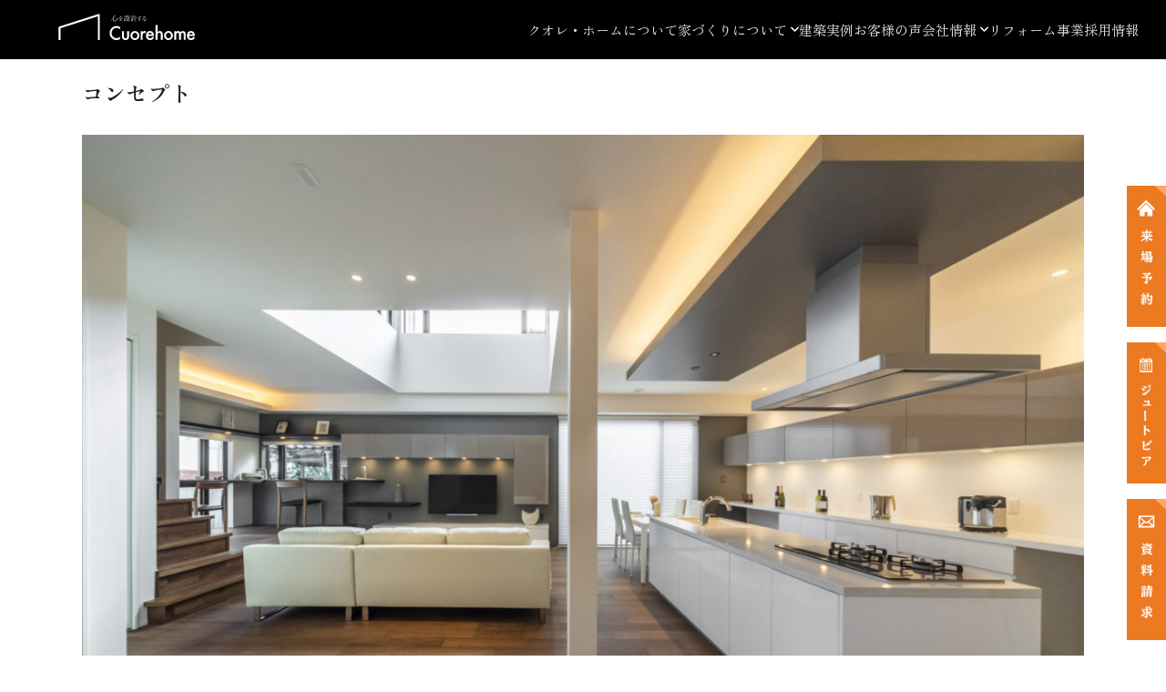

--- FILE ---
content_type: text/html; charset=UTF-8
request_url: https://cuore-home.jp/concept/works/
body_size: 10868
content:
<!DOCTYPE html>
<html dir="ltr" lang="ja">
<head>
	<script>
	(function (w, d, s, l, i) {
		w[l] = w[l] || []; w[l].push({
			'gtm.start':
				new Date().getTime(), event: 'gtm.js'
		}); var f = d.getElementsByTagName(s)[0],
			j = d.createElement(s), dl = l != 'dataLayer' ? '&l=' + l : ''; j.async = true; j.src =
				'https://www.googletagmanager.com/gtm.js?id=' + i + dl; f.parentNode.insertBefore(j, f);
	})(window, document, 'script', 'dataLayer', 'GTM-K3VM67J');
</script>	
		<link rel="shortcut icon" href="https://cuore-home.jp/wp-content/uploads/2020/04/favicon.ico">
<meta charset="UTF-8" />
<meta name="format-detection" content="telephone=no">
<meta name="viewport" content="width=device-width, initial-scale=1, maximum-scale=5">
<meta name="google-site-verification" content="FVYrc17ic56N9MEuJJy5ascpRSotBb5anxRh2b91Bm0" />	<script src="https://ajax.googleapis.com/ajax/libs/jquery/3.6.3/jquery.min.js"></script>
<!-- <script src="https://unpkg.com/swiper@7/swiper-bundle.min.js"></script> -->
<script src="https://unpkg.com/flickity@2/dist/flickity.pkgd.min.js"></script>
<script src="/script/drawer.js" defer></script>
<script>
    (function(h,o,t,j,a,r){
            h.hj=h.hj||function(){(h.hj.q=h.hj.q||[]).push(arguments)};
            h._hjSettings={hjid:1296218,hjsv:6};
            a=o.getElementsByTagName('head')[0];
            r=o.createElement('script');r.async=1;
            r.src=t+h._hjSettings.hjid+j+h._hjSettings.hjsv;
            a.appendChild(r);
        })(window,document,'https://static.hotjar.com/c/hotjar-','.js?sv=');
</script>
<script>
    var userAgent = window.navigator.userAgent; 
    if(userAgent.indexOf('Trident') != -1 || userAgent.indexOf('MSIE') != -1){ 
        window.location.href = '/ie.html';
    }
</script>

<script src="/script/script.js" defer></script>	<!-- <link rel ="stylesheet" href="https://cdnjs.cloudflare.com/ajax/libs/font-awesome/5.15.4/css/all.min.css"> -->
<!-- <link rel ="stylesheet" href="https://cdnjs.cloudflare.com/ajax/libs/font-awesome/6.3.0/css/all.min.css"> -->
<!-- <link rel="stylesheet" href="https://unpkg.com/swiper@7/swiper-bundle.min.css" /> -->
<link rel="stylesheet" href="https://unpkg.com/flickity@2/dist/flickity.min.css">
<link rel='stylesheet' href='/style/flkty.css' type='text/css' />
<!-- <link rel="stylesheet" href="https://cdnjs.cloudflare.com/ajax/libs/animate.css/4.1.1/animate.min.css"/> -->
<!-- <link rel='stylesheet' href='/style/base.css?ver=20230206' type='text/css' rel="preload" as="style"> -->
<link rel='stylesheet' href='/style/base.css?ver=20230825' type='text/css'>
<link rel='stylesheet' href='/style/drawer.css' type='text/css' />
<!-- <link rel='stylesheet' href='/css/menu.css?ver=20230206' type='text/css' /> -->
<link rel='stylesheet' href='/style/style.css?ver=20231016' type='text/css' />
	
		<!-- All in One SEO 4.5.5 - aioseo.com -->
		<title>コンセプト | 富山県、石川県の注文住宅なら心､癒やされるクオレ･ホーム</title>
		<meta name="description" content="建築実例 クオレ･ホームでは、家づくりのベースとなる3つの商品シリーズをご用意しています。 Grand /グラ" />
		<meta name="robots" content="max-image-preview:large" />
		<link rel="canonical" href="https://cuore-home.jp/concept/works/" />
		<meta name="generator" content="All in One SEO (AIOSEO) 4.5.5" />
		<meta property="og:locale" content="ja_JP" />
		<meta property="og:site_name" content="クオレ･ホーム公式サイト" />
		<meta property="og:type" content="article" />
		<meta property="og:title" content="コンセプト | 富山県、石川県の注文住宅なら心､癒やされるクオレ･ホーム" />
		<meta property="og:description" content="建築実例 クオレ･ホームでは、家づくりのベースとなる3つの商品シリーズをご用意しています。 Grand /グラ" />
		<meta property="og:url" content="https://cuore-home.jp/concept/works/" />
		<meta property="og:image" content="https://cuore-home.jp/wp-content/uploads/2019/09/DSC5623.jpg" />
		<meta property="og:image:secure_url" content="https://cuore-home.jp/wp-content/uploads/2019/09/DSC5623.jpg" />
		<meta property="og:image:width" content="1200" />
		<meta property="og:image:height" content="807" />
		<meta property="article:published_time" content="2020-09-12T07:25:19+00:00" />
		<meta property="article:modified_time" content="2020-09-12T08:07:26+00:00" />
		<meta name="twitter:card" content="summary_large_image" />
		<meta name="twitter:title" content="コンセプト | 富山県、石川県の注文住宅なら心､癒やされるクオレ･ホーム" />
		<meta name="twitter:description" content="建築実例 クオレ･ホームでは、家づくりのベースとなる3つの商品シリーズをご用意しています。 Grand /グラ" />
		<meta name="twitter:image" content="https://cuore-home.jp/wp-content/uploads/2019/09/DSC5623.jpg" />
		<script type="application/ld+json" class="aioseo-schema">
			{"@context":"https:\/\/schema.org","@graph":[{"@type":"BreadcrumbList","@id":"https:\/\/cuore-home.jp\/concept\/works\/#breadcrumblist","itemListElement":[{"@type":"ListItem","@id":"https:\/\/cuore-home.jp\/#listItem","position":1,"name":"\u5bb6","item":"https:\/\/cuore-home.jp\/","nextItem":"https:\/\/cuore-home.jp\/concept\/#listItem"},{"@type":"ListItem","@id":"https:\/\/cuore-home.jp\/concept\/#listItem","position":2,"name":"\u30b3\u30f3\u30bb\u30d7\u30c8","item":"https:\/\/cuore-home.jp\/concept\/","nextItem":"https:\/\/cuore-home.jp\/concept\/works\/#listItem","previousItem":"https:\/\/cuore-home.jp\/#listItem"},{"@type":"ListItem","@id":"https:\/\/cuore-home.jp\/concept\/works\/#listItem","position":3,"name":"\u30b3\u30f3\u30bb\u30d7\u30c8","previousItem":"https:\/\/cuore-home.jp\/concept\/#listItem"}]},{"@type":"Organization","@id":"https:\/\/cuore-home.jp\/#organization","name":"\u5bcc\u5c71\u770c\u3001\u77f3\u5ddd\u770c\u306e\u6ce8\u6587\u4f4f\u5b85\u306a\u3089\u5fc3\uff64\u7652\u3084\u3055\u308c\u308b\u30af\u30aa\u30ec\uff65\u30db\u30fc\u30e0","url":"https:\/\/cuore-home.jp\/"},{"@type":"WebPage","@id":"https:\/\/cuore-home.jp\/concept\/works\/#webpage","url":"https:\/\/cuore-home.jp\/concept\/works\/","name":"\u30b3\u30f3\u30bb\u30d7\u30c8 | \u5bcc\u5c71\u770c\u3001\u77f3\u5ddd\u770c\u306e\u6ce8\u6587\u4f4f\u5b85\u306a\u3089\u5fc3\uff64\u7652\u3084\u3055\u308c\u308b\u30af\u30aa\u30ec\uff65\u30db\u30fc\u30e0","description":"\u5efa\u7bc9\u5b9f\u4f8b \u30af\u30aa\u30ec\uff65\u30db\u30fc\u30e0\u3067\u306f\u3001\u5bb6\u3065\u304f\u308a\u306e\u30d9\u30fc\u30b9\u3068\u306a\u308b3\u3064\u306e\u5546\u54c1\u30b7\u30ea\u30fc\u30ba\u3092\u3054\u7528\u610f\u3057\u3066\u3044\u307e\u3059\u3002 Grand \/\u30b0\u30e9","inLanguage":"ja","isPartOf":{"@id":"https:\/\/cuore-home.jp\/#website"},"breadcrumb":{"@id":"https:\/\/cuore-home.jp\/concept\/works\/#breadcrumblist"},"image":{"@type":"ImageObject","url":"https:\/\/cuore-home.jp\/wp-content\/uploads\/2019\/09\/DSC5623.jpg","@id":"https:\/\/cuore-home.jp\/concept\/works\/#mainImage","width":1200,"height":807,"caption":"\u30af\u30aa\u30ec\u30fb\u30db\u30fc\u30e0\u306b\u3064\u3044\u3066"},"primaryImageOfPage":{"@id":"https:\/\/cuore-home.jp\/concept\/works\/#mainImage"},"datePublished":"2020-09-12T16:25:19+09:00","dateModified":"2020-09-12T17:07:26+09:00"},{"@type":"WebSite","@id":"https:\/\/cuore-home.jp\/#website","url":"https:\/\/cuore-home.jp\/","name":"\u30af\u30aa\u30ec\uff65\u30db\u30fc\u30e0","description":"\u5fc3\u3092\u8a2d\u8a08\u3059\u308b","inLanguage":"ja","publisher":{"@id":"https:\/\/cuore-home.jp\/#organization"}}]}
		</script>
		<!-- All in One SEO -->

<script type='application/javascript'>console.log('PixelYourSite Free version 9.4.7.1');</script>
<script type="text/javascript">
/* <![CDATA[ */
window._wpemojiSettings = {"baseUrl":"https:\/\/s.w.org\/images\/core\/emoji\/14.0.0\/72x72\/","ext":".png","svgUrl":"https:\/\/s.w.org\/images\/core\/emoji\/14.0.0\/svg\/","svgExt":".svg","source":{"concatemoji":"https:\/\/cuore-home.jp\/wp-includes\/js\/wp-emoji-release.min.js?ver=6.4.7"}};
/*! This file is auto-generated */
!function(i,n){var o,s,e;function c(e){try{var t={supportTests:e,timestamp:(new Date).valueOf()};sessionStorage.setItem(o,JSON.stringify(t))}catch(e){}}function p(e,t,n){e.clearRect(0,0,e.canvas.width,e.canvas.height),e.fillText(t,0,0);var t=new Uint32Array(e.getImageData(0,0,e.canvas.width,e.canvas.height).data),r=(e.clearRect(0,0,e.canvas.width,e.canvas.height),e.fillText(n,0,0),new Uint32Array(e.getImageData(0,0,e.canvas.width,e.canvas.height).data));return t.every(function(e,t){return e===r[t]})}function u(e,t,n){switch(t){case"flag":return n(e,"\ud83c\udff3\ufe0f\u200d\u26a7\ufe0f","\ud83c\udff3\ufe0f\u200b\u26a7\ufe0f")?!1:!n(e,"\ud83c\uddfa\ud83c\uddf3","\ud83c\uddfa\u200b\ud83c\uddf3")&&!n(e,"\ud83c\udff4\udb40\udc67\udb40\udc62\udb40\udc65\udb40\udc6e\udb40\udc67\udb40\udc7f","\ud83c\udff4\u200b\udb40\udc67\u200b\udb40\udc62\u200b\udb40\udc65\u200b\udb40\udc6e\u200b\udb40\udc67\u200b\udb40\udc7f");case"emoji":return!n(e,"\ud83e\udef1\ud83c\udffb\u200d\ud83e\udef2\ud83c\udfff","\ud83e\udef1\ud83c\udffb\u200b\ud83e\udef2\ud83c\udfff")}return!1}function f(e,t,n){var r="undefined"!=typeof WorkerGlobalScope&&self instanceof WorkerGlobalScope?new OffscreenCanvas(300,150):i.createElement("canvas"),a=r.getContext("2d",{willReadFrequently:!0}),o=(a.textBaseline="top",a.font="600 32px Arial",{});return e.forEach(function(e){o[e]=t(a,e,n)}),o}function t(e){var t=i.createElement("script");t.src=e,t.defer=!0,i.head.appendChild(t)}"undefined"!=typeof Promise&&(o="wpEmojiSettingsSupports",s=["flag","emoji"],n.supports={everything:!0,everythingExceptFlag:!0},e=new Promise(function(e){i.addEventListener("DOMContentLoaded",e,{once:!0})}),new Promise(function(t){var n=function(){try{var e=JSON.parse(sessionStorage.getItem(o));if("object"==typeof e&&"number"==typeof e.timestamp&&(new Date).valueOf()<e.timestamp+604800&&"object"==typeof e.supportTests)return e.supportTests}catch(e){}return null}();if(!n){if("undefined"!=typeof Worker&&"undefined"!=typeof OffscreenCanvas&&"undefined"!=typeof URL&&URL.createObjectURL&&"undefined"!=typeof Blob)try{var e="postMessage("+f.toString()+"("+[JSON.stringify(s),u.toString(),p.toString()].join(",")+"));",r=new Blob([e],{type:"text/javascript"}),a=new Worker(URL.createObjectURL(r),{name:"wpTestEmojiSupports"});return void(a.onmessage=function(e){c(n=e.data),a.terminate(),t(n)})}catch(e){}c(n=f(s,u,p))}t(n)}).then(function(e){for(var t in e)n.supports[t]=e[t],n.supports.everything=n.supports.everything&&n.supports[t],"flag"!==t&&(n.supports.everythingExceptFlag=n.supports.everythingExceptFlag&&n.supports[t]);n.supports.everythingExceptFlag=n.supports.everythingExceptFlag&&!n.supports.flag,n.DOMReady=!1,n.readyCallback=function(){n.DOMReady=!0}}).then(function(){return e}).then(function(){var e;n.supports.everything||(n.readyCallback(),(e=n.source||{}).concatemoji?t(e.concatemoji):e.wpemoji&&e.twemoji&&(t(e.twemoji),t(e.wpemoji)))}))}((window,document),window._wpemojiSettings);
/* ]]> */
</script>
<link rel='stylesheet' id='sbi_styles-css' href='https://cuore-home.jp/wp-content/plugins/instagram-feed/css/sbi-styles.min.css?ver=6.2.8' type='text/css' media='all' />
<style id='wp-emoji-styles-inline-css' type='text/css'>

	img.wp-smiley, img.emoji {
		display: inline !important;
		border: none !important;
		box-shadow: none !important;
		height: 1em !important;
		width: 1em !important;
		margin: 0 0.07em !important;
		vertical-align: -0.1em !important;
		background: none !important;
		padding: 0 !important;
	}
</style>
<link rel='stylesheet' id='contact-form-7-css' href='https://cuore-home.jp/wp-content/plugins/contact-form-7/includes/css/styles.css?ver=5.8.6' type='text/css' media='all' />
<link rel='stylesheet' id='foobox-free-min-css' href='https://cuore-home.jp/wp-content/plugins/foobox-image-lightbox/free/css/foobox.free.min.css?ver=2.7.27' type='text/css' media='all' />
<script type="text/javascript" src="https://cuore-home.jp/wp-includes/js/jquery/jquery.min.js?ver=3.7.1" id="jquery-core-js"></script>
<script type="text/javascript" defer='defer' src="https://cuore-home.jp/wp-includes/js/jquery/jquery-migrate.min.js?ver=3.4.1" id="jquery-migrate-js"></script>
<script type="text/javascript" defer='defer' src="https://cuore-home.jp/wp-content/plugins/pixelyoursite/dist/scripts/jquery.bind-first-0.2.3.min.js?ver=6.4.7" id="jquery-bind-first-js"></script>
<script type="text/javascript" defer='defer' src="https://cuore-home.jp/wp-content/plugins/pixelyoursite/dist/scripts/js.cookie-2.1.3.min.js?ver=2.1.3" id="js-cookie-pys-js"></script>
<script type="text/javascript" id="pys-js-extra">
/* <![CDATA[ */
var pysOptions = {"staticEvents":{"facebook":{"init_event":[{"delay":0,"type":"static","name":"PageView","pixelIds":["237836022199036"],"eventID":"be309afa-ba46-4f70-b716-f9d789ed0fdf","params":{"page_title":"\u30b3\u30f3\u30bb\u30d7\u30c8","post_type":"page","post_id":9864,"plugin":"PixelYourSite","user_role":"guest","event_url":"cuore-home.jp\/concept\/works\/"},"e_id":"init_event","ids":[],"hasTimeWindow":false,"timeWindow":0,"woo_order":"","edd_order":""}]}},"dynamicEvents":[],"triggerEvents":[],"triggerEventTypes":[],"facebook":{"pixelIds":["237836022199036"],"advancedMatching":[],"advancedMatchingEnabled":true,"removeMetadata":false,"contentParams":{"post_type":"page","post_id":9864,"content_name":"\u30b3\u30f3\u30bb\u30d7\u30c8"},"commentEventEnabled":true,"wooVariableAsSimple":false,"downloadEnabled":true,"formEventEnabled":true,"serverApiEnabled":true,"wooCRSendFromServer":false,"send_external_id":null},"debug":"","siteUrl":"https:\/\/cuore-home.jp","ajaxUrl":"https:\/\/cuore-home.jp\/wp-admin\/admin-ajax.php","ajax_event":"cce0487c3c","enable_remove_download_url_param":"1","cookie_duration":"7","last_visit_duration":"60","enable_success_send_form":"","ajaxForServerEvent":"1","send_external_id":"1","external_id_expire":"180","gdpr":{"ajax_enabled":false,"all_disabled_by_api":false,"facebook_disabled_by_api":false,"analytics_disabled_by_api":false,"google_ads_disabled_by_api":false,"pinterest_disabled_by_api":false,"bing_disabled_by_api":false,"externalID_disabled_by_api":false,"facebook_prior_consent_enabled":true,"analytics_prior_consent_enabled":true,"google_ads_prior_consent_enabled":null,"pinterest_prior_consent_enabled":true,"bing_prior_consent_enabled":true,"cookiebot_integration_enabled":false,"cookiebot_facebook_consent_category":"marketing","cookiebot_analytics_consent_category":"statistics","cookiebot_tiktok_consent_category":"marketing","cookiebot_google_ads_consent_category":null,"cookiebot_pinterest_consent_category":"marketing","cookiebot_bing_consent_category":"marketing","consent_magic_integration_enabled":false,"real_cookie_banner_integration_enabled":false,"cookie_notice_integration_enabled":false,"cookie_law_info_integration_enabled":false},"cookie":{"disabled_all_cookie":false,"disabled_advanced_form_data_cookie":false,"disabled_landing_page_cookie":false,"disabled_first_visit_cookie":false,"disabled_trafficsource_cookie":false,"disabled_utmTerms_cookie":false,"disabled_utmId_cookie":false},"woo":{"enabled":false},"edd":{"enabled":false}};
/* ]]> */
</script>
<script type="text/javascript" defer='defer' src="https://cuore-home.jp/wp-content/plugins/pixelyoursite/dist/scripts/public.js?ver=9.4.7.1" id="pys-js"></script>
<script type="text/javascript" id="foobox-free-min-js-before">
/* <![CDATA[ */
/* Run FooBox FREE (v2.7.27) */
var FOOBOX = window.FOOBOX = {
	ready: true,
	disableOthers: false,
	o: {wordpress: { enabled: true }, countMessage:'image %index of %total', captions: { dataTitle: ["captionTitle","title"], dataDesc: ["captionDesc","description"] }, excludes:'.fbx-link,.nofoobox,.nolightbox,a[href*="pinterest.com/pin/create/button/"]', affiliate : { enabled: false }},
	selectors: [
		".foogallery-container.foogallery-lightbox-foobox", ".foogallery-container.foogallery-lightbox-foobox-free", ".gallery", ".wp-block-gallery", ".wp-caption", ".wp-block-image", "a:has(img[class*=wp-image-])", ".foobox"
	],
	pre: function( $ ){
		// Custom JavaScript (Pre)
		
	},
	post: function( $ ){
		// Custom JavaScript (Post)
		
		// Custom Captions Code
		
	},
	custom: function( $ ){
		// Custom Extra JS
		
	}
};
/* ]]> */
</script>
<script type="text/javascript" defer='defer' src="https://cuore-home.jp/wp-content/plugins/foobox-image-lightbox/free/js/foobox.free.min.js?ver=2.7.27" id="foobox-free-min-js"></script>
<link rel="https://api.w.org/" href="https://cuore-home.jp/wp-json/" /><link rel="alternate" type="application/json" href="https://cuore-home.jp/wp-json/wp/v2/pages/9864" /><link rel="EditURI" type="application/rsd+xml" title="RSD" href="https://cuore-home.jp/xmlrpc.php?rsd" />
<meta name="generator" content="WordPress 6.4.7" />
<link rel='shortlink' href='https://cuore-home.jp/?p=9864' />
<link rel="alternate" type="application/json+oembed" href="https://cuore-home.jp/wp-json/oembed/1.0/embed?url=https%3A%2F%2Fcuore-home.jp%2Fconcept%2Fworks%2F" />
<link rel="alternate" type="text/xml+oembed" href="https://cuore-home.jp/wp-json/oembed/1.0/embed?url=https%3A%2F%2Fcuore-home.jp%2Fconcept%2Fworks%2F&#038;format=xml" />
</head>
<body>
	<noscript>
	<iframe src="https://www.googletagmanager.com/ns.html?id=GTM-K3VM67J" height="0" width="0"
		style="display:none;visibility:hidden"></iframe>
</noscript>
	
	<div id="wrapper" class="">
		
		<div class="mainMenuWrap">
	<div class="header">
		<a href="/"><img src="/image/logo.svg" alt="クオレ・ホームロゴ" class="logo"></a>
		<div class="headshiryou">
			<a href="/catalog/">
			<p>資料請求</p>
		</a>
		</div>
		<nav class="mainMenu">
			<ul class="menu">
				<!--<li><a href="/events">完成見学会場一覧</a></li>-->
				<li><a href="/about">クオレ・ホームについて</a></li>
				<li class="drop-menu-icon">
					<a>家づくりについて</a>
					<ul class="sub-menu">
						<li><a href="/process">家づくりの流れ</a></li>
						<li><a href="/variation">デザインバリエーション</a></li>
						<li><a href="/guarantee">60年保証システム</a></li>
						<li><a href="/after">Owners Support</a></li>
						<li>
							<a href="/plan">参考プラン</a>
						</li>
					</ul>
				</li>
				<li>
					<a href="/works">建築実例</a>
				</li>
				<li>
					<a href="/owner">お客様の声</a>
				</li>
				<li class="drop-menu-icon">
					<a>会社情報</a>
					<ul class="sub-menu">
						<li>
							<a href="/aboutus">会社情報</a>
						</li>
						<li><a href="/column">コラム</a></li>
					</ul>
				</li>
				<li>
					<a href="https://www.cuore-reform.com/">リフォーム事業</a>
				</li>
				<li>
					<a href="/recruit">採用情報</a>
				</li>

			</ul>
		</nav>
	</div>
	<!-- </div> -->

	<!-- ハンバーガーアイコン -->
	<div class="drawer__btn"> <span></span> <span></span> <span></span> </div>
</div>

<!--
<div class="menu-box">
	<a href="/model/">ジュートピア</a>
	<a href="/catalog/">資料請求</a>
</div>
-->
<div class="linecta">
	<a href="https://page.line.me/235pkdst?openQrModal=true" id="splinecta"><img src="https://cuore-home.jp/wp-content/uploads/2025/10/linesp.png" alt=""></a>
</div>

<div class="menu-box-sp">
	<a href="/events/" id="spcta1">完成見学来場<br>予約</a>
	<a href="/model/" id="spcta2">ジュートピア<br>展示場</a>
</div>

<!-- オーバーレイ背景 -->
<div class="drawer__bg"></div>
<!-- ドロワーメニュー -->
<div class="drawer__menu mobile_menu">
	<div class="mobile_menu_content">
		<div>
			<a href="/" title="ホームに移る">
				<img src="/image/logo.svg" id="mobile-menu-logo" alt="クオレ・ホームロゴ">
			</a>
			<ul class="mobile_main_nav mt-20">
				<!--<li>
					<a href="/events">完成見学会場一覧</a>
				</li>
			-->

<li><a href="/about">クオレ・ホームについて</a></li>
				<li class="sp-parent">
					<a>家づくりについて</a>
					<ul class="mobile-sub-menu">
						<li><a href="/process">家づくりの流れ</a></li>
<li><a href="/variation">デザインバリエーション</a></li>
						<li><a href="/guarantee">60年保証システム</a></li>
						<li><a href="/after">Owners Support</a></li>
						<li>
							<a href="/plan">参考プラン</a>
						</li>
					</ul>
				</li>

				<li>
					<a href="/works">建築実例</a>
				</li>
				<li>
					<a href="/owner">お客様の声</a>
				</li>

				<li class="sp-parent">
					<a>会社情報</a>
					<ul class="mobile-sub-menu">
						<li>
							<a href="/aboutus">会社情報</a>
						</li>
						<li><a href="/column">コラム</a></li>
					</ul>
				</li>
				<li>
					<a href="https://www.cuore-reform.com/">リフォーム事業</a>
				</li>
				<li>
					<a href="/recruit">採用情報</a>
				</li>
				<li>
					<a href="https://cuore-home.jp/contact/">お問い合わせ</a>
				</li>

			</ul>
<!--
			<div id="mobile-menu-line">
				<a href="https://lin.ee/1i5xHNn" target="_blank">
					<button class="btnContainedLine">
						<img class="icon--line lazyload" src="/image/LINE_APP_100.png" alt="LINE"
							decoding="async">友だちに追加する
					</button>
				</a>
			</div>
		-->
		</div>
	</div>

</div>		
<!--
<div class="announce_bar">
	<a href="/events/" class="btn-announce">
	完成見学会の<span class="display-inline-block">来場予約</span>
	</a>
	<a href="/model" class="btn-announce btn-announce-second">
	モデルハウスの<span class="display-inline-block">来場予約</span>
	</a>
</div>
-->

<div class="bnrctadiv">
	<a href="/events/" class="btn-announce-first cta1" id="ctabutton1">
	<img src="https://cuore-home.jp/wp-content/uploads/2024/09/bnrcta1.png" alt="来場予約">
	</a>
	<a href="/model" class="btn-announce-sec cta2" id="ctabutton2">
	<img src="https://cuore-home.jp/wp-content/uploads/2024/09/bnrcta2.png" alt="ジュートピア">
	</a>
	<a href="/catalog/" class=" btn-announce-third cta3" id="ctabutton3">
	<img src="https://cuore-home.jp/wp-content/uploads/2024/09/bnrcta3.png" alt="資料請求">
	</a>
</div>

<style>
	section#anc_modelhouse {
		padding-top: 50px;
		margin-top: -50px;
	}
</style>		
	<div id="contents">

<section>
    <div class="container">
        <h1 class="post__title font-weight-bold">
            コンセプト        </h1>
                <div class="image align-center mt-30">
            <img src="https://cuore-home.jp/wp-content/uploads/2019/09/DSC5623.jpg">
        </div>
            </div>
</section>

<section class="post_wrapper">
    <div class="container">
        <div id="post-9864" class="post-9864 page type-page status-publish has-post-thumbnail hentry">
            <div>
                <h1>建築実例</h1>
<p>クオレ･ホームでは、家づくりのベースとなる3つの商品シリーズをご用意しています。</p>
<h2>Grand /グラン シリーズ</h2>
<p>光、風、木や石といった素材をはじめとする「自然の力」が家族にもたらす心地よさを最大限活かしたGrand。リビングで時を忘れて寝そべりたくなる、開放感あふれる住まい。</p>
<p>			<a href="/works" role="button"><br />
						実例をみる<br />
					</a><br />
										<img fetchpriority="high" decoding="async" width="700" height="466" src="https://cuore-home.jp/wp-content/uploads/2019/09/img_lux_01-e1569823480759-700x466.png" alt="" /><br />
										<img decoding="async" width="700" height="466" src="https://cuore-home.jp/wp-content/uploads/2019/10/DSC6375-700x466.jpg" alt="" srcset="https://cuore-home.jp/wp-content/uploads/2019/10/DSC6375-700x466.jpg 700w, https://cuore-home.jp/wp-content/uploads/2019/10/DSC6375-300x201.jpg 300w" sizes="(max-width: 700px) 100vw, 700px" />											</p>
<h2>癒雅 / ユーガ シリーズ</h2>
<p>歴史ある温泉旅館を訪れたときのような、寛ぎの和の設計をモダンなライフスタイルと融合させ、日常に取り入れた寛ぎの住まい。</p>
<p>			<a href="/works" role="button"><br />
						実例をみる<br />
					</a></p>
<h2>Della Casa </h2>
<h2>/ デッラカーサ シリーズ</h2>
<p>都会的なタワーマンションを彷彿させる高級感あふれるコーディネートが特徴的なイタリアン・モダンスタイルの住まい。素材、家具(イタリアンデザインキッチンや洗面台)やオリジナルデザインの発注までを、海外直輸入により中間マージンのない自社で行い、標準装備を実現し、ハイコストパフォーマンスで提供します。</p>
<p>			<a href="/works" role="button"><br />
						実例をみる<br />
					</a><br />
										<img decoding="async" width="700" height="466" src="https://cuore-home.jp/wp-content/uploads/2019/09/DSC5623-700x466.jpg" alt="" /></p>
            </div>
        </div>
    </div>
</section>



            </div>
        <div id="footer_wrapper">
	<div class="footer_inner">
		<div class="footer_container">
			<div class="footer_container_left">
				<div class="footer_icatch"> <img src="/image/tagline_white.png"
						class="attachment-full size-full lazyload" alt="" loading="lazy"
						data-src="/image/tagline_white.png" decoding="async"><noscript><img
							src="/image/tagline_white.png" class="attachment-full size-full" alt="" loading="lazy"
							data-eio="l"></noscript> </div>
				<div class="footer_companyInfo"> クオレ・ホーム株式会社<br /> 〒939-8213 富山県富山市黒瀬170-5<br /> フリーダイヤル:
					0120-222-821<br /> </div>
			</div>
			<div class="footer_container_right">
				<div class="footer_menu_container">

					<div class="footer_menu_container_block">

						<ul class="footer_menu_link">
							<li>
								ジュートピア富山
							</li>
							<li class="footer_menu_link_indent">
								<a href="/model/toyama/">・グランシリーズ</a>
							</li>
							<li class="footer_menu_link_indent">
								<a href="/model/toyama2/">・デッラカーサシリーズ</a>
							</li>
							<li class="footer_menu_link_margin_top">
								ジュートピア高岡
							</li>
							<li class="footer_menu_link_indent">
								<a href="/model/takaoka_grand/">・グランシリーズ</a>
							</li>

							<li class="footer_menu_link_margin_top">
								<a href="/events/">完成見学会場一覧</a>
							</li>
						</ul>
					</div>

					<div class="footer_menu_container_block">
						<ul class="footer_menu_link">
							<li class="">
								<a href="/variation">デザインバリエーション</a>
							</li>
							<li>
								<a href="/works">建築実例</a>
							</li>
							<li>
								<a href="/facility">設備・施設</a>
							</li>
							<li>
								<a href="/design/">クオレの設計</a>
							</li>
							<li>
								<a href="/performance/">構造性能</a>
							</li>
							<li>
								<a href="/cococasa/">全館冷暖房</a>
							</li>
							<li>
								<a href="/nisetai/">二世帯住宅</a>
							</li>
							<li>
								<a href="/plan">参考プラン</a>
							</li>
						</ul>
					</div>

					<div class="footer_menu_container_block">
						<ul class="footer_menu_link">
							<li><a href="/guarantee">60年保証システム</a></li>
							<li><a href="/after">Owners Support</a></li>
							<!--
							<li>
								<a href="/questions">よくあるご質問</a>
							</li>
						-->
						</ul>
					</div>

					<div class="footer_menu_container_block">
						<ul class="footer_menu_link">
							<li>
								<a href="/about">クオレ・ホームについて</a>
							</li>
							<li>
								<a href="/aboutus">会社情報</a>
							</li>
							<li>
								<a href="/recruit">採用情報</a>
							</li>
							<li>
								<a href="/contact">お問合せ</a>
							</li>
							<li>
								<a href="/catalog">資料請求</a>
							</li>
							<li>
								<a href="/privacy">プライバシーポリシー</a>
							</li>

						</ul>
					</div>

				</div>
			</div>
		</div>
		<div id="iso__bar">
			<div class="iso_bar_wrapper">
				<div><img src="/image/isologo_white-1.png" class="iso_icon lazyload" alt="ISOロゴ"></div>
				<p> クオレ･ホームは顧客満足の維持と向上を目的とした、<br /> 品質マネジメントシステムに対する国際規格であるISO9001の認証を取得しています。 </p>
			</div>
			<div class="social_wrapper">
			<section class="topSnsSection">
				<div class="container">
					<ul class="topSnsLinks">
						<li>
							<a id="linefoot" href="https://lin.ee/ui4BY7J" target="_blank" rel="noopener noreferrer">
								<img src="/image/sns/line.png" alt="LINE" class="snsIcon" loading="lazy">
							</a>
						</li>
						<!--
						<li>
							<img src="/image/sns/youtube.png" alt="YouTube"
								class="click-menu drop-menu-icon hover snsIcon" loading="lazy">
							<ul class="sub-menu-children sub-sns sub-sns-youtube">
								<li>
									<a href="https://www.youtube.com/@cuorehome_toyama" target="_blank"
										rel="noopener noreferrer">
										クオレ・ホーム
									</a>
								</li>
								<li>
									<a href="https://www.youtube.com/@cuore-uraniwa" target="_blank"
										rel="noopener noreferrer">
										クオレの裏庭
									</a>
								</li>
							</ul>
						</li>
					-->
					<li>

									<a href="https://www.youtube.com/@cuorehome_toyama" target="_blank"
										rel="noopener noreferrer">
							<img src="/image/sns/youtube.png" alt="YouTube"
								class="click-menu drop-menu-icon hover snsIcon" loading="lazy">
									</a>
						</li>
						<!--
						<li>
							<img src="/image/sns/instagram.png" alt="Instagram"
								class="click-menu drop-menu-icon hover snsIcon" loading="lazy">
							<ul class="sub-menu-children sub-sns">
								<li>
									<a href="https://instagram.com/cuorehome?igshid=NTc4MTIwNjQ2YQ==" target="_blank"
										rel="noopener noreferrer">
										cuore home
									</a>
								</li>
								<li>
									<a href="https://instagram.com/cuorebiz1990?igshid=NTc4MTIwNjQ2YQ==" target="_blank"
										rel="noopener noreferrer">
										cuore home デッラカーサ
									</a>
								</li>
							</ul>
						</li>
					-->
					<li>

									<a href="https://instagram.com/cuorehome?igshid=NTc4MTIwNjQ2YQ==" target="_blank"
										rel="noopener noreferrer">
							<img src="/image/sns/instagram.png" alt="Instagram"
								class="click-menu drop-menu-icon hover snsIcon" loading="lazy">
									</a>
						</li>
						<li>
							<a href="https://www.tiktok.com/@cuorehome1990?_t=8cKEoniyFxx&_r=1" target="_blank"
								rel="noopener noreferrer">
								<img src="/image/sns/tiktok.png" alt="tiktok" class="snsIcon" loading="lazy">
							</a>
						</li>
					</ul>
				</div>
			</section>
			</div>
		</div>
		<div class="footer_bar">
			<div class="footer_bar_wrapper ">
				<div id="copyright">© Cuorehome</div><br class="clear" />
				<p style="font-size: 12px;">このサイトはreCAPTCHAによって保護されており、Googleの<a
						href="https://policies.google.com/privacy">プライバシーポリシー</a>と<a
						href="https://policies.google.com/terms">利用規約</a>が適用されます。
				</p>
			</div>
		</div>
	</div>

	<div id="page_top"><a href="#"></a></div>

</div>
<!-- /.footer_inner -->
</div>
<!-- /#footer_wrapper -->
<link rel="stylesheet" href="https://cdnjs.cloudflare.com/ajax/libs/font-awesome/6.3.0/css/all.min.css">        <!-- Instagram Feed JS -->
<script type="text/javascript">
var sbiajaxurl = "https://cuore-home.jp/wp-admin/admin-ajax.php";
</script>
<noscript><img height="1" width="1" style="display: none;" src="https://www.facebook.com/tr?id=237836022199036&ev=PageView&noscript=1&cd%5Bpage_title%5D=%E3%82%B3%E3%83%B3%E3%82%BB%E3%83%97%E3%83%88&cd%5Bpost_type%5D=page&cd%5Bpost_id%5D=9864&cd%5Bplugin%5D=PixelYourSite&cd%5Buser_role%5D=guest&cd%5Bevent_url%5D=cuore-home.jp%2Fconcept%2Fworks%2F" alt=""></noscript>
<script type="text/javascript" defer='defer' src="https://cuore-home.jp/wp-content/plugins/contact-form-7/includes/swv/js/index.js?ver=5.8.6" id="swv-js"></script>
<script type="text/javascript" id="contact-form-7-js-extra">
/* <![CDATA[ */
var wpcf7 = {"api":{"root":"https:\/\/cuore-home.jp\/wp-json\/","namespace":"contact-form-7\/v1"},"cached":"1"};
/* ]]> */
</script>
<script type="text/javascript" defer='defer' src="https://cuore-home.jp/wp-content/plugins/contact-form-7/includes/js/index.js?ver=5.8.6" id="contact-form-7-js"></script>
    </body>
</html>


--- FILE ---
content_type: text/css
request_url: https://cuore-home.jp/style/base.css?ver=20230825
body_size: 21129
content:
@charset "UTF-8";
/*------------------------------
* テスト時確認用
-------------------------------*/
html {
  scroll-behavior: smooth;
}

.thumb {
  position: relative;
  overflow: hidden;
  display: inline-block;
}

.thumb img {
  width: 100%;
  height: 200px;
  -o-object-fit: cover;
     object-fit: cover;
}

@media (min-width: 600px) {
  .thumb img {
    width: 100%;
    height: 200px;
    -o-object-fit: cover;
       object-fit: cover;
  }
}
@media (min-width: 1000px) {
  .thumb img {
    width: 100%;
    height: 300px;
    -o-object-fit: cover;
       object-fit: cover;
  }
}
.serif {
  font-family: "游明朝", "游明朝体", YuMincho, "Yu Mincho", "ヒラギノ明朝 ProN", "Hiragino Mincho ProN", "ＭＳ 明朝", "MS Mincho", serif;
}

.sans-serif {
  font-family: "游ゴシック", "游ゴシック体", YuGothic, "Yu Gothic", -apple-system, BlinkMacSystemFont, "system-ui", sans-serif;
}

.position-relative {
  position: relative;
}

.position-absolute {
  position: absolute;
}

.position-static {
  position: static;
}

.position-fixed {
  position: fixed;
}

.position-sticky {
  position: sticky;
}

/*------------------------------
* text
-------------------------------*/
.text-keyColor {
  color: #ffffff;
}

.text-subColor {
  color: #f3f3f3;
}

.text-blue {
  color: #0d6efd;
}

.text-indigo {
  color: #6610f2;
}

.text-purple {
  color: #6f42c1;
}

.text-pink {
  color: #d63384;
}

.text-red {
  color: #dc3545;
}

.text-orange {
  color: #fd7e14;
}

.text-yellow {
  color: #ffc107;
}

.text-green {
  color: #198754;
}

.text-teal {
  color: #20c997;
}

.text-cyan {
  color: #0dcaf0;
}

.text-white {
  color: #FFF;
}

.text-gray {
  color: #adb5bd;
}

.text-darkgray {
  color: #343a40;
}

.text-black {
  color: #000;
}

.text-lightgray {
  color: #ccc;
}

.text-lightergray {
  color: #f3f3f3;
}

.text-captiongray {
  color: #646464;
}

.text-lightyellow {
  color: #F7F5D9;
}

.text-lighteryellow {
  color: rgba(225, 206, 163, 0.3);
}

.text-limegreen {
  color: #EEF2E8;
}

.align-left {
  text-align: left;
}

.align-center {
  text-align: center;
}

.align-right {
  text-align: right;
}

.border-box {
  box-sizing: border-box;
}

.float-left {
  float: left;
}

.float-right {
  float: right;
}

.float-unset {
  float: unset;
}

@media (min-width: 768px) {
  .pc-float-left {
    float: left;
  }
  .pc-float-right {
    float: right;
  }
  .pc-float-unset {
    float: unset;
  }
}
/*------------------------------
* border
-------------------------------*/
.border-color-keyColor {
  border-color: #ffffff;
}

.border-color-subColor {
  border-color: #f3f3f3;
}

.border-color-blue {
  border-color: #0d6efd;
}

.border-color-indigo {
  border-color: #6610f2;
}

.border-color-purple {
  border-color: #6f42c1;
}

.border-color-pink {
  border-color: #d63384;
}

.border-color-red {
  border-color: #dc3545;
}

.border-color-orange {
  border-color: #fd7e14;
}

.border-color-yellow {
  border-color: #ffc107;
}

.border-color-green {
  border-color: #198754;
}

.border-color-teal {
  border-color: #20c997;
}

.border-color-cyan {
  border-color: #0dcaf0;
}

.border-color-white {
  border-color: #FFF;
}

.border-color-gray {
  border-color: #adb5bd;
}

.border-color-darkgray {
  border-color: #343a40;
}

.border-color-black {
  border-color: #000;
}

.border-color-lightgray {
  border-color: #ccc;
}

.border-color-lightergray {
  border-color: #f3f3f3;
}

.border-color-captiongray {
  border-color: #646464;
}

.border-color-lightyellow {
  border-color: #F7F5D9;
}

.border-color-lighteryellow {
  border-color: rgba(225, 206, 163, 0.3);
}

.border-color-limegreen {
  border-color: #EEF2E8;
}

.border-top-color-keyColor {
  border-top-color: #ffffff;
}

.border-top-color-subColor {
  border-top-color: #f3f3f3;
}

.border-top-color-blue {
  border-top-color: #0d6efd;
}

.border-top-color-indigo {
  border-top-color: #6610f2;
}

.border-top-color-purple {
  border-top-color: #6f42c1;
}

.border-top-color-pink {
  border-top-color: #d63384;
}

.border-top-color-red {
  border-top-color: #dc3545;
}

.border-top-color-orange {
  border-top-color: #fd7e14;
}

.border-top-color-yellow {
  border-top-color: #ffc107;
}

.border-top-color-green {
  border-top-color: #198754;
}

.border-top-color-teal {
  border-top-color: #20c997;
}

.border-top-color-cyan {
  border-top-color: #0dcaf0;
}

.border-top-color-white {
  border-top-color: #FFF;
}

.border-top-color-gray {
  border-top-color: #adb5bd;
}

.border-top-color-darkgray {
  border-top-color: #343a40;
}

.border-top-color-black {
  border-top-color: #000;
}

.border-top-color-lightgray {
  border-top-color: #ccc;
}

.border-top-color-lightergray {
  border-top-color: #f3f3f3;
}

.border-top-color-captiongray {
  border-top-color: #646464;
}

.border-top-color-lightyellow {
  border-top-color: #F7F5D9;
}

.border-top-color-lighteryellow {
  border-top-color: rgba(225, 206, 163, 0.3);
}

.border-top-color-limegreen {
  border-top-color: #EEF2E8;
}

.border-right-color-keyColor {
  border-right-color: #ffffff;
}

.border-right-color-subColor {
  border-right-color: #f3f3f3;
}

.border-right-color-blue {
  border-right-color: #0d6efd;
}

.border-right-color-indigo {
  border-right-color: #6610f2;
}

.border-right-color-purple {
  border-right-color: #6f42c1;
}

.border-right-color-pink {
  border-right-color: #d63384;
}

.border-right-color-red {
  border-right-color: #dc3545;
}

.border-right-color-orange {
  border-right-color: #fd7e14;
}

.border-right-color-yellow {
  border-right-color: #ffc107;
}

.border-right-color-green {
  border-right-color: #198754;
}

.border-right-color-teal {
  border-right-color: #20c997;
}

.border-right-color-cyan {
  border-right-color: #0dcaf0;
}

.border-right-color-white {
  border-right-color: #FFF;
}

.border-right-color-gray {
  border-right-color: #adb5bd;
}

.border-right-color-darkgray {
  border-right-color: #343a40;
}

.border-right-color-black {
  border-right-color: #000;
}

.border-right-color-lightgray {
  border-right-color: #ccc;
}

.border-right-color-lightergray {
  border-right-color: #f3f3f3;
}

.border-right-color-captiongray {
  border-right-color: #646464;
}

.border-right-color-lightyellow {
  border-right-color: #F7F5D9;
}

.border-right-color-lighteryellow {
  border-right-color: rgba(225, 206, 163, 0.3);
}

.border-right-color-limegreen {
  border-right-color: #EEF2E8;
}

.border-bottom-color-keyColor {
  border-bottom-color: #ffffff;
}

.border-bottom-color-subColor {
  border-bottom-color: #f3f3f3;
}

.border-bottom-color-blue {
  border-bottom-color: #0d6efd;
}

.border-bottom-color-indigo {
  border-bottom-color: #6610f2;
}

.border-bottom-color-purple {
  border-bottom-color: #6f42c1;
}

.border-bottom-color-pink {
  border-bottom-color: #d63384;
}

.border-bottom-color-red {
  border-bottom-color: #dc3545;
}

.border-bottom-color-orange {
  border-bottom-color: #fd7e14;
}

.border-bottom-color-yellow {
  border-bottom-color: #ffc107;
}

.border-bottom-color-green {
  border-bottom-color: #198754;
}

.border-bottom-color-teal {
  border-bottom-color: #20c997;
}

.border-bottom-color-cyan {
  border-bottom-color: #0dcaf0;
}

.border-bottom-color-white {
  border-bottom-color: #FFF;
}

.border-bottom-color-gray {
  border-bottom-color: #adb5bd;
}

.border-bottom-color-darkgray {
  border-bottom-color: #343a40;
}

.border-bottom-color-black {
  border-bottom-color: #000;
}

.border-bottom-color-lightgray {
  border-bottom-color: #ccc;
}

.border-bottom-color-lightergray {
  border-bottom-color: #f3f3f3;
}

.border-bottom-color-captiongray {
  border-bottom-color: #646464;
}

.border-bottom-color-lightyellow {
  border-bottom-color: #F7F5D9;
}

.border-bottom-color-lighteryellow {
  border-bottom-color: rgba(225, 206, 163, 0.3);
}

.border-bottom-color-limegreen {
  border-bottom-color: #EEF2E8;
}

.border-left-color-keyColor {
  border-left-color: #ffffff;
}

.border-left-color-subColor {
  border-left-color: #f3f3f3;
}

.border-left-color-blue {
  border-left-color: #0d6efd;
}

.border-left-color-indigo {
  border-left-color: #6610f2;
}

.border-left-color-purple {
  border-left-color: #6f42c1;
}

.border-left-color-pink {
  border-left-color: #d63384;
}

.border-left-color-red {
  border-left-color: #dc3545;
}

.border-left-color-orange {
  border-left-color: #fd7e14;
}

.border-left-color-yellow {
  border-left-color: #ffc107;
}

.border-left-color-green {
  border-left-color: #198754;
}

.border-left-color-teal {
  border-left-color: #20c997;
}

.border-left-color-cyan {
  border-left-color: #0dcaf0;
}

.border-left-color-white {
  border-left-color: #FFF;
}

.border-left-color-gray {
  border-left-color: #adb5bd;
}

.border-left-color-darkgray {
  border-left-color: #343a40;
}

.border-left-color-black {
  border-left-color: #000;
}

.border-left-color-lightgray {
  border-left-color: #ccc;
}

.border-left-color-lightergray {
  border-left-color: #f3f3f3;
}

.border-left-color-captiongray {
  border-left-color: #646464;
}

.border-left-color-lightyellow {
  border-left-color: #F7F5D9;
}

.border-left-color-lighteryellow {
  border-left-color: rgba(225, 206, 163, 0.3);
}

.border-left-color-limegreen {
  border-left-color: #EEF2E8;
}

.border-style-none {
  border-style: none;
}

.border-style-solid {
  border-style: solid;
}

.border-style-dashed {
  border-style: dashed;
}

.border-style-double {
  border-style: double;
}

.border-top-style-none {
  border-top-style: none;
}

.border-top-style-solid {
  border-top-style: solid;
}

.border-top-style-dashed {
  border-top-style: dashed;
}

.border-top-style-double {
  border-top-style: double;
}

.border-right-style-none {
  border-right-style: none;
}

.border-right-style-solid {
  border-right-style: solid;
}

.border-right-style-dashed {
  border-right-style: dashed;
}

.border-right-style-double {
  border-right-style: double;
}

.border-bottom-style-none {
  border-bottom-style: none;
}

.border-bottom-style-solid {
  border-bottom-style: solid;
}

.border-bottom-style-dashed {
  border-bottom-style: dashed;
}

.border-bottom-style-double {
  border-bottom-style: double;
}

.border-left-style-none {
  border-left-style: none;
}

.border-left-style-solid {
  border-left-style: solid;
}

.border-left-style-dashed {
  border-left-style: dashed;
}

.border-left-style-double {
  border-left-style: double;
}

.border-width-0 {
  border-width: 0px;
}

.border-width-1 {
  border-width: 1px;
}

.border-width-2 {
  border-width: 2px;
}

.border-width-3 {
  border-width: 3px;
}

.border-width-4 {
  border-width: 4px;
}

.border-width-5 {
  border-width: 5px;
}

.border-width-6 {
  border-width: 6px;
}

.border-width-7 {
  border-width: 7px;
}

.border-width-8 {
  border-width: 8px;
}

.border-width-9 {
  border-width: 9px;
}

.border-width-10 {
  border-width: 10px;
}

.border-width-11 {
  border-width: 11px;
}

.border-width-12 {
  border-width: 12px;
}

.border-width-13 {
  border-width: 13px;
}

.border-width-14 {
  border-width: 14px;
}

.border-width-15 {
  border-width: 15px;
}

.border-width-16 {
  border-width: 16px;
}

.border-width-17 {
  border-width: 17px;
}

.border-width-18 {
  border-width: 18px;
}

.border-width-19 {
  border-width: 19px;
}

.border-width-20 {
  border-width: 20px;
}

.border-top-width-0 {
  border-width: 0px;
}

.border-top-width-1 {
  border-width: 1px;
}

.border-top-width-2 {
  border-width: 2px;
}

.border-top-width-3 {
  border-width: 3px;
}

.border-top-width-4 {
  border-width: 4px;
}

.border-top-width-5 {
  border-width: 5px;
}

.border-top-width-6 {
  border-width: 6px;
}

.border-top-width-7 {
  border-width: 7px;
}

.border-top-width-8 {
  border-width: 8px;
}

.border-top-width-9 {
  border-width: 9px;
}

.border-top-width-10 {
  border-width: 10px;
}

.border-top-width-11 {
  border-width: 11px;
}

.border-top-width-12 {
  border-width: 12px;
}

.border-top-width-13 {
  border-width: 13px;
}

.border-top-width-14 {
  border-width: 14px;
}

.border-top-width-15 {
  border-width: 15px;
}

.border-top-width-16 {
  border-width: 16px;
}

.border-top-width-17 {
  border-width: 17px;
}

.border-top-width-18 {
  border-width: 18px;
}

.border-top-width-19 {
  border-width: 19px;
}

.border-top-width-20 {
  border-width: 20px;
}

.border-right-width-0 {
  border-width: 0px;
}

.border-right-width-1 {
  border-width: 1px;
}

.border-right-width-2 {
  border-width: 2px;
}

.border-right-width-3 {
  border-width: 3px;
}

.border-right-width-4 {
  border-width: 4px;
}

.border-right-width-5 {
  border-width: 5px;
}

.border-right-width-6 {
  border-width: 6px;
}

.border-right-width-7 {
  border-width: 7px;
}

.border-right-width-8 {
  border-width: 8px;
}

.border-right-width-9 {
  border-width: 9px;
}

.border-right-width-10 {
  border-width: 10px;
}

.border-right-width-11 {
  border-width: 11px;
}

.border-right-width-12 {
  border-width: 12px;
}

.border-right-width-13 {
  border-width: 13px;
}

.border-right-width-14 {
  border-width: 14px;
}

.border-right-width-15 {
  border-width: 15px;
}

.border-right-width-16 {
  border-width: 16px;
}

.border-right-width-17 {
  border-width: 17px;
}

.border-right-width-18 {
  border-width: 18px;
}

.border-right-width-19 {
  border-width: 19px;
}

.border-right-width-20 {
  border-width: 20px;
}

.border-bottom-width-0 {
  border-width: 0px;
}

.border-bottom-width-1 {
  border-width: 1px;
}

.border-bottom-width-2 {
  border-width: 2px;
}

.border-bottom-width-3 {
  border-width: 3px;
}

.border-bottom-width-4 {
  border-width: 4px;
}

.border-bottom-width-5 {
  border-width: 5px;
}

.border-bottom-width-6 {
  border-width: 6px;
}

.border-bottom-width-7 {
  border-width: 7px;
}

.border-bottom-width-8 {
  border-width: 8px;
}

.border-bottom-width-9 {
  border-width: 9px;
}

.border-bottom-width-10 {
  border-width: 10px;
}

.border-bottom-width-11 {
  border-width: 11px;
}

.border-bottom-width-12 {
  border-width: 12px;
}

.border-bottom-width-13 {
  border-width: 13px;
}

.border-bottom-width-14 {
  border-width: 14px;
}

.border-bottom-width-15 {
  border-width: 15px;
}

.border-bottom-width-16 {
  border-width: 16px;
}

.border-bottom-width-17 {
  border-width: 17px;
}

.border-bottom-width-18 {
  border-width: 18px;
}

.border-bottom-width-19 {
  border-width: 19px;
}

.border-bottom-width-20 {
  border-width: 20px;
}

.border-left-width-0 {
  border-width: 0px;
}

.border-left-width-1 {
  border-width: 1px;
}

.border-left-width-2 {
  border-width: 2px;
}

.border-left-width-3 {
  border-width: 3px;
}

.border-left-width-4 {
  border-width: 4px;
}

.border-left-width-5 {
  border-width: 5px;
}

.border-left-width-6 {
  border-width: 6px;
}

.border-left-width-7 {
  border-width: 7px;
}

.border-left-width-8 {
  border-width: 8px;
}

.border-left-width-9 {
  border-width: 9px;
}

.border-left-width-10 {
  border-width: 10px;
}

.border-left-width-11 {
  border-width: 11px;
}

.border-left-width-12 {
  border-width: 12px;
}

.border-left-width-13 {
  border-width: 13px;
}

.border-left-width-14 {
  border-width: 14px;
}

.border-left-width-15 {
  border-width: 15px;
}

.border-left-width-16 {
  border-width: 16px;
}

.border-left-width-17 {
  border-width: 17px;
}

.border-left-width-18 {
  border-width: 18px;
}

.border-left-width-19 {
  border-width: 19px;
}

.border-left-width-20 {
  border-width: 20px;
}

/*------------------------------
* background-color
-------------------------------*/
.bg-keyColor {
  background-color: #ffffff;
}

.bg-subColor {
  background-color: #f3f3f3;
}

.bg-blue {
  background-color: #0d6efd;
}

.bg-indigo {
  background-color: #6610f2;
}

.bg-purple {
  background-color: #6f42c1;
}

.bg-pink {
  background-color: #d63384;
}

.bg-red {
  background-color: #dc3545;
}

.bg-orange {
  background-color: #fd7e14;
}

.bg-yellow {
  background-color: #ffc107;
}

.bg-green {
  background-color: #198754;
}

.bg-teal {
  background-color: #20c997;
}

.bg-cyan {
  background-color: #0dcaf0;
}

.bg-white {
  background-color: #FFF;
}

.bg-gray {
  background-color: #adb5bd;
}

.bg-darkgray {
  background-color: #343a40;
}

.bg-black {
  background-color: #000;
}

.bg-lightgray {
  background-color: #ccc;
}

.bg-lightergray {
  background-color: #f3f3f3;
}

.bg-captiongray {
  background-color: #646464;
}

.bg-lightyellow {
  background-color: #F7F5D9;
}

.bg-lighteryellow {
  background-color: rgba(225, 206, 163, 0.3);
}

.bg-limegreen {
  background-color: #EEF2E8;
}

/*------------------------------
* line-height
-------------------------------*/
.line-height-0 {
  line-height: 0;
}

.line-height-1 {
  line-height: 0.1;
}

.line-height-2 {
  line-height: 0.2;
}

.line-height-3 {
  line-height: 0.3;
}

.line-height-4 {
  line-height: 0.4;
}

.line-height-5 {
  line-height: 0.5;
}

.line-height-6 {
  line-height: 0.6;
}

.line-height-7 {
  line-height: 0.7;
}

.line-height-8 {
  line-height: 0.8;
}

.line-height-9 {
  line-height: 0.9;
}

.line-height-10 {
  line-height: 1;
}

.line-height-11 {
  line-height: 1.1;
}

.line-height-12 {
  line-height: 1.2;
}

.line-height-13 {
  line-height: 1.3;
}

.line-height-14 {
  line-height: 1.4;
}

.line-height-15 {
  line-height: 1.5;
}

.line-height-16 {
  line-height: 1.6;
}

.line-height-17 {
  line-height: 1.7;
}

.line-height-18 {
  line-height: 1.8;
}

.line-height-19 {
  line-height: 1.9;
}

.line-height-20 {
  line-height: 2;
}

.line-height-21 {
  line-height: 2.1;
}

.line-height-22 {
  line-height: 2.2;
}

.line-height-23 {
  line-height: 2.3;
}

.line-height-24 {
  line-height: 2.4;
}

.line-height-25 {
  line-height: 2.5;
}

.line-height-26 {
  line-height: 2.6;
}

.line-height-27 {
  line-height: 2.7;
}

.line-height-28 {
  line-height: 2.8;
}

.line-height-29 {
  line-height: 2.9;
}

.line-height-30 {
  line-height: 3;
}

.line-height-31 {
  line-height: 3.1;
}

.line-height-32 {
  line-height: 3.2;
}

.line-height-33 {
  line-height: 3.3;
}

.line-height-34 {
  line-height: 3.4;
}

.line-height-35 {
  line-height: 3.5;
}

.line-height-36 {
  line-height: 3.6;
}

.line-height-37 {
  line-height: 3.7;
}

.line-height-38 {
  line-height: 3.8;
}

.line-height-39 {
  line-height: 3.9;
}

.line-height-40 {
  line-height: 4;
}

.line-height-41 {
  line-height: 4.1;
}

.line-height-42 {
  line-height: 4.2;
}

.line-height-43 {
  line-height: 4.3;
}

.line-height-44 {
  line-height: 4.4;
}

.line-height-45 {
  line-height: 4.5;
}

.line-height-46 {
  line-height: 4.6;
}

.line-height-47 {
  line-height: 4.7;
}

.line-height-48 {
  line-height: 4.8;
}

.line-height-49 {
  line-height: 4.9;
}

.line-height-50 {
  line-height: 5;
}

/*--------------------------
* margin
---------------------------*/
.m-0 {
  margin: 0px;
}

.m-10 {
  margin: 10px;
}

.m-20 {
  margin: 20px;
}

.m-30 {
  margin: 30px;
}

.m-40 {
  margin: 40px;
}

.m-50 {
  margin: 50px;
}

.m-60 {
  margin: 60px;
}

.m-70 {
  margin: 70px;
}

.m-80 {
  margin: 80px;
}

.m-90 {
  margin: 90px;
}

.m-100 {
  margin: 100px;
}

.m-110 {
  margin: 110px;
}

.m-120 {
  margin: 120px;
}

.m-130 {
  margin: 130px;
}

.m-140 {
  margin: 140px;
}

.m-150 {
  margin: 150px;
}

.m-160 {
  margin: 160px;
}

.m-170 {
  margin: 170px;
}

.m-180 {
  margin: 180px;
}

.m-190 {
  margin: 190px;
}

.m-200 {
  margin: 200px;
}

.m-210 {
  margin: 210px;
}

.m-220 {
  margin: 220px;
}

.m-230 {
  margin: 230px;
}

.m-240 {
  margin: 240px;
}

.m-250 {
  margin: 250px;
}

.m-260 {
  margin: 260px;
}

.m-270 {
  margin: 270px;
}

.m-280 {
  margin: 280px;
}

.m-290 {
  margin: 290px;
}

.m-300 {
  margin: 300px;
}

.m-auto {
  margin: auto;
}

.mt-0 {
  margin-top: 0px;
}

.mt-10 {
  margin-top: 10px;
}

.mt-20 {
  margin-top: 20px;
}

.mt-30 {
  margin-top: 30px;
}

.mt-40 {
  margin-top: 40px;
}

.mt-50 {
  margin-top: 50px;
}

.mt-60 {
  margin-top: 60px;
}

.mt-70 {
  margin-top: 70px;
}

.mt-80 {
  margin-top: 80px;
}

.mt-90 {
  margin-top: 90px;
}

.mt-100 {
  margin-top: 0px;
}

.mt-110 {
  margin-top: 110px;
}

.mt-120 {
  margin-top: 120px;
}

.mt-130 {
  margin-top: 130px;
}

.mt-140 {
  margin-top: 140px;
}

.mt-150 {
  margin-top: 150px;
}

.mt-160 {
  margin-top: 160px;
}

.mt-170 {
  margin-top: 170px;
}

.mt-180 {
  margin-top: 180px;
}

.mt-190 {
  margin-top: 190px;
}

.mt-200 {
  margin-top: 200px;
}

.mt-210 {
  margin-top: 210px;
}

.mt-220 {
  margin-top: 220px;
}

.mt-230 {
  margin-top: 230px;
}

.mt-240 {
  margin-top: 240px;
}

.mt-250 {
  margin-top: 250px;
}

.mt-260 {
  margin-top: 260px;
}

.mt-270 {
  margin-top: 270px;
}

.mt-280 {
  margin-top: 280px;
}

.mt-290 {
  margin-top: 290px;
}

.mt-300 {
  margin-top: 300px;
}

.mt-auto {
  margin-top: auto;
}

.ml-0 {
  margin-left: 0px;
}

.ml-10 {
  margin-left: 10px;
}

.ml-20 {
  margin-left: 20px;
}

.ml-30 {
  margin-left: 30px;
}

.ml-40 {
  margin-left: 40px;
}

.ml-50 {
  margin-left: 50px;
}

.ml-60 {
  margin-left: 60px;
}

.ml-70 {
  margin-left: 70px;
}

.ml-80 {
  margin-left: 80px;
}

.ml-90 {
  margin-left: 90px;
}

.ml-100 {
  margin-left: 100px;
}

.ml-110 {
  margin-left: 110px;
}

.ml-120 {
  margin-left: 120px;
}

.ml-130 {
  margin-left: 130px;
}

.ml-140 {
  margin-left: 140px;
}

.ml-150 {
  margin-left: 150px;
}

.ml-160 {
  margin-left: 160px;
}

.ml-170 {
  margin-left: 170px;
}

.ml-180 {
  margin-left: 180px;
}

.ml-190 {
  margin-left: 190px;
}

.ml-200 {
  margin-left: 200px;
}

.ml-210 {
  margin-left: 210px;
}

.ml-220 {
  margin-left: 220px;
}

.ml-230 {
  margin-left: 230px;
}

.ml-240 {
  margin-left: 240px;
}

.ml-250 {
  margin-left: 250px;
}

.ml-260 {
  margin-left: 260px;
}

.ml-270 {
  margin-left: 270px;
}

.ml-280 {
  margin-left: 280px;
}

.ml-290 {
  margin-left: 290px;
}

.ml-300 {
  margin-left: 300px;
}

.ml-auto {
  margin-left: auto;
}

.mr-0 {
  margin-right: 0px;
}

.mr-10 {
  margin-right: 10px;
}

.mr-20 {
  margin-right: 20px;
}

.mr-30 {
  margin-right: 30px;
}

.mr-40 {
  margin-right: 40px;
}

.mr-50 {
  margin-right: 50px;
}

.mr-60 {
  margin-right: 60px;
}

.mr-70 {
  margin-right: 70px;
}

.mr-80 {
  margin-right: 80px;
}

.mr-90 {
  margin-right: 90px;
}

.mr-100 {
  margin-right: 100px;
}

.mr-110 {
  margin-right: 110px;
}

.mr-120 {
  margin-right: 120px;
}

.mr-130 {
  margin-right: 130px;
}

.mr-140 {
  margin-right: 140px;
}

.mr-150 {
  margin-right: 150px;
}

.mr-160 {
  margin-right: 160px;
}

.mr-170 {
  margin-right: 170px;
}

.mr-180 {
  margin-right: 180px;
}

.mr-190 {
  margin-right: 190px;
}

.mr-200 {
  margin-right: 200px;
}

.mr-210 {
  margin-right: 210px;
}

.mr-220 {
  margin-right: 220px;
}

.mr-230 {
  margin-right: 230px;
}

.mr-240 {
  margin-right: 240px;
}

.mr-250 {
  margin-right: 250px;
}

.mr-260 {
  margin-right: 260px;
}

.mr-270 {
  margin-right: 270px;
}

.mr-280 {
  margin-right: 280px;
}

.mr-290 {
  margin-right: 290px;
}

.mr-300 {
  margin-right: 300px;
}

.mr-auto {
  margin-right: auto;
}

.mb-0 {
  margin-bottom: 0px;
}

.mb-10 {
  margin-bottom: 10px;
}

.mb-20 {
  margin-bottom: 20px;
}

.mb-30 {
  margin-bottom: 30px;
}

.mb-40 {
  margin-bottom: 40px;
}

.mb-50 {
  margin-bottom: 50px;
}

.mb-60 {
  margin-bottom: 60px;
}

.mb-70 {
  margin-bottom: 70px;
}

.mb-80 {
  margin-bottom: 80px;
}

.mb-90 {
  margin-bottom: 90px;
}

.mb-100 {
  margin-bottom: 100px;
}

.mb-110 {
  margin-bottom: 110px;
}

.mb-120 {
  margin-bottom: 120px;
}

.mb-130 {
  margin-bottom: 130px;
}

.mb-140 {
  margin-bottom: 140px;
}

.mb-150 {
  margin-bottom: 150px;
}

.mb-160 {
  margin-bottom: 160px;
}

.mb-170 {
  margin-bottom: 170px;
}

.mb-180 {
  margin-bottom: 180px;
}

.mb-190 {
  margin-bottom: 190px;
}

.mb-200 {
  margin-bottom: 200px;
}

.mb-210 {
  margin-bottom: 210px;
}

.mb-220 {
  margin-bottom: 220px;
}

.mb-230 {
  margin-bottom: 230px;
}

.mb-240 {
  margin-bottom: 240px;
}

.mb-250 {
  margin-bottom: 250px;
}

.mb-260 {
  margin-bottom: 260px;
}

.mb-270 {
  margin-bottom: 270px;
}

.mb-280 {
  margin-bottom: 280px;
}

.mb-290 {
  margin-bottom: 290px;
}

.mb-300 {
  margin-bottom: 300px;
}

.mb-auto {
  margin-bottom: auto;
}

@media (min-width: 768px) {
  .pc-m-0 {
    margin: 0px;
  }
  .pc-m-10 {
    margin: 10px;
  }
  .pc-m-20 {
    margin: 20px;
  }
  .pc-m-30 {
    margin: 30px;
  }
  .pc-m-40 {
    margin: 40px;
  }
  .pc-m-50 {
    margin: 50px;
  }
  .pc-m-60 {
    margin: 60px;
  }
  .pc-m-70 {
    margin: 70px;
  }
  .pc-m-80 {
    margin: 80px;
  }
  .pc-m-90 {
    margin: 90px;
  }
  .pc-m-100 {
    margin: 100px;
  }
  .pc-m-110 {
    margin: 110px;
  }
  .pc-m-120 {
    margin: 120px;
  }
  .pc-m-130 {
    margin: 130px;
  }
  .pc-m-140 {
    margin: 140px;
  }
  .pc-m-150 {
    margin: 150px;
  }
  .pc-m-160 {
    margin: 160px;
  }
  .pc-m-170 {
    margin: 170px;
  }
  .pc-m-180 {
    margin: 180px;
  }
  .pc-m-190 {
    margin: 190px;
  }
  .pc-m-200 {
    margin: 200px;
  }
  .pc-m-210 {
    margin: 210px;
  }
  .pc-m-220 {
    margin: 220px;
  }
  .pc-m-230 {
    margin: 230px;
  }
  .pc-m-240 {
    margin: 240px;
  }
  .pc-m-250 {
    margin: 250px;
  }
  .pc-m-260 {
    margin: 260px;
  }
  .pc-m-270 {
    margin: 270px;
  }
  .pc-m-280 {
    margin: 280px;
  }
  .pc-m-290 {
    margin: 290px;
  }
  .pc-m-300 {
    margin: 300px;
  }
  .pc-mt-0 {
    margin-top: 0px;
  }
  .pc-mt-10 {
    margin-top: 10px;
  }
  .pc-mt-20 {
    margin-top: 20px;
  }
  .pc-mt-30 {
    margin-top: 30px;
  }
  .pc-mt-40 {
    margin-top: 40px;
  }
  .pc-mt-50 {
    margin-top: 50px;
  }
  .pc-mt-60 {
    margin-top: 60px;
  }
  .pc-mt-70 {
    margin-top: 70px;
  }
  .pc-mt-80 {
    margin-top: 80px;
  }
  .pc-mt-90 {
    margin-top: 90px;
  }
  .pc-mt-100 {
    margin-top: 40px;
  }
  .pc-mt-110 {
    margin-top: 110px;
  }
  .pc-mt-120 {
    margin-top: 120px;
  }
  .pc-mt-130 {
    margin-top: 130px;
  }
  .pc-mt-140 {
    margin-top: 140px;
  }
  .pc-mt-150 {
    margin-top: 150px;
  }
  .pc-mt-160 {
    margin-top: 160px;
  }
  .pc-mt-170 {
    margin-top: 170px;
  }
  .pc-mt-180 {
    margin-top: 180px;
  }
  .pc-mt-190 {
    margin-top: 190px;
  }
  .pc-mt-200 {
    margin-top: 200px;
  }
  .pc-mt-210 {
    margin-top: 210px;
  }
  .pc-mt-220 {
    margin-top: 220px;
  }
  .pc-mt-230 {
    margin-top: 230px;
  }
  .pc-mt-240 {
    margin-top: 240px;
  }
  .pc-mt-250 {
    margin-top: 250px;
  }
  .pc-mt-260 {
    margin-top: 260px;
  }
  .pc-mt-270 {
    margin-top: 270px;
  }
  .pc-mt-280 {
    margin-top: 280px;
  }
  .pc-mt-290 {
    margin-top: 290px;
  }
  .pc-mt-300 {
    margin-top: 300px;
  }
  .pc-ml-0 {
    margin-left: 0px;
  }
  .pc-ml-10 {
    margin-left: 10px;
  }
  .pc-ml-20 {
    margin-left: 20px;
  }
  .pc-ml-30 {
    margin-left: 30px;
  }
  .pc-ml-40 {
    margin-left: 40px;
  }
  .pc-ml-50 {
    margin-left: 50px;
  }
  .pc-ml-60 {
    margin-left: 60px;
  }
  .pc-ml-70 {
    margin-left: 70px;
  }
  .pc-ml-80 {
    margin-left: 80px;
  }
  .pc-ml-90 {
    margin-left: 90px;
  }
  .pc-ml-100 {
    margin-left: 100px;
  }
  .pc-ml-110 {
    margin-left: 110px;
  }
  .pc-ml-120 {
    margin-left: 120px;
  }
  .pc-ml-130 {
    margin-left: 130px;
  }
  .pc-ml-140 {
    margin-left: 140px;
  }
  .pc-ml-150 {
    margin-left: 150px;
  }
  .pc-ml-160 {
    margin-left: 160px;
  }
  .pc-ml-170 {
    margin-left: 170px;
  }
  .pc-ml-180 {
    margin-left: 180px;
  }
  .pc-ml-190 {
    margin-left: 190px;
  }
  .pc-ml-200 {
    margin-left: 200px;
  }
  .pc-ml-210 {
    margin-left: 210px;
  }
  .pc-ml-220 {
    margin-left: 220px;
  }
  .pc-ml-230 {
    margin-left: 230px;
  }
  .pc-ml-240 {
    margin-left: 240px;
  }
  .pc-ml-250 {
    margin-left: 250px;
  }
  .pc-ml-260 {
    margin-left: 260px;
  }
  .pc-ml-270 {
    margin-left: 270px;
  }
  .pc-ml-280 {
    margin-left: 280px;
  }
  .pc-ml-290 {
    margin-left: 290px;
  }
  .pc-ml-300 {
    margin-left: 300px;
  }
  .pc-mr-0 {
    margin-right: 0px;
  }
  .pc-mr-10 {
    margin-right: 10px;
  }
  .pc-mr-20 {
    margin-right: 20px;
  }
  .pc-mr-30 {
    margin-right: 30px;
  }
  .pc-mr-40 {
    margin-right: 40px;
  }
  .pc-mr-50 {
    margin-right: 50px;
  }
  .pc-mr-60 {
    margin-right: 60px;
  }
  .pc-mr-70 {
    margin-right: 70px;
  }
  .pc-mr-80 {
    margin-right: 80px;
  }
  .pc-mr-90 {
    margin-right: 90px;
  }
  .pc-mr-100 {
    margin-right: 100px;
  }
  .pc-mr-110 {
    margin-right: 110px;
  }
  .pc-mr-120 {
    margin-right: 120px;
  }
  .pc-mr-130 {
    margin-right: 130px;
  }
  .pc-mr-140 {
    margin-right: 140px;
  }
  .pc-mr-150 {
    margin-right: 150px;
  }
  .pc-mr-160 {
    margin-right: 160px;
  }
  .pc-mr-170 {
    margin-right: 170px;
  }
  .pc-mr-180 {
    margin-right: 180px;
  }
  .pc-mr-190 {
    margin-right: 190px;
  }
  .pc-mr-200 {
    margin-right: 200px;
  }
  .pc-mr-210 {
    margin-right: 210px;
  }
  .pc-mr-220 {
    margin-right: 220px;
  }
  .pc-mr-230 {
    margin-right: 230px;
  }
  .pc-mr-240 {
    margin-right: 240px;
  }
  .pc-mr-250 {
    margin-right: 250px;
  }
  .pc-mr-260 {
    margin-right: 260px;
  }
  .pc-mr-270 {
    margin-right: 270px;
  }
  .pc-mr-280 {
    margin-right: 280px;
  }
  .pc-mr-290 {
    margin-right: 290px;
  }
  .pc-mr-300 {
    margin-right: 300px;
  }
  .pc-mb-0 {
    margin-bottom: 0px;
  }
  .pc-mb-10 {
    margin-bottom: 10px;
  }
  .pc-mb-20 {
    margin-bottom: 20px;
  }
  .pc-mb-30 {
    margin-bottom: 30px;
  }
  .pc-mb-40 {
    margin-bottom: 40px;
  }
  .pc-mb-50 {
    margin-bottom: 50px;
  }
  .pc-mb-60 {
    margin-bottom: 60px;
  }
  .pc-mb-70 {
    margin-bottom: 70px;
  }
  .pc-mb-80 {
    margin-bottom: 80px;
  }
  .pc-mb-90 {
    margin-bottom: 90px;
  }
  .pc-mb-100 {
    margin-bottom: 100px;
  }
  .pc-mb-110 {
    margin-bottom: 110px;
  }
  .pc-mb-120 {
    margin-bottom: 120px;
  }
  .pc-mb-130 {
    margin-bottom: 130px;
  }
  .pc-mb-140 {
    margin-bottom: 140px;
  }
  .pc-mb-150 {
    margin-bottom: 150px;
  }
  .pc-mb-160 {
    margin-bottom: 160px;
  }
  .pc-mb-170 {
    margin-bottom: 170px;
  }
  .pc-mb-180 {
    margin-bottom: 180px;
  }
  .pc-mb-190 {
    margin-bottom: 190px;
  }
  .pc-mb-200 {
    margin-bottom: 200px;
  }
  .pc-mb-210 {
    margin-bottom: 210px;
  }
  .pc-mb-220 {
    margin-bottom: 220px;
  }
  .pc-mb-230 {
    margin-bottom: 230px;
  }
  .pc-mb-240 {
    margin-bottom: 240px;
  }
  .pc-mb-250 {
    margin-bottom: 250px;
  }
  .pc-mb-260 {
    margin-bottom: 260px;
  }
  .pc-mb-270 {
    margin-bottom: 270px;
  }
  .pc-mb-280 {
    margin-bottom: 280px;
  }
  .pc-mb-290 {
    margin-bottom: 290px;
  }
  .pc-mb-300 {
    margin-bottom: 300px;
  }
}
/*--------------------------
* padding
---------------------------*/
.p-0 {
  padding: 0px;
}

.p-1 {
  padding: 1px;
}

.p-2 {
  padding: 2px;
}

.p-3 {
  padding: 3px;
}

.p-4 {
  padding: 4px;
}

.p-5 {
  padding: 5px;
}

.p-6 {
  padding: 6px;
}

.p-7 {
  padding: 7px;
}

.p-8 {
  padding: 8px;
}

.p-9 {
  padding: 9px;
}

.p-10 {
  padding: 10px;
}

.p-11 {
  padding: 11px;
}

.p-12 {
  padding: 12px;
}

.p-13 {
  padding: 13px;
}

.p-14 {
  padding: 14px;
}

.p-15 {
  padding: 15px;
}

.p-16 {
  padding: 16px;
}

.p-17 {
  padding: 17px;
}

.p-18 {
  padding: 18px;
}

.p-19 {
  padding: 19px;
}

.p-20 {
  padding: 20px;
}

.p-21 {
  padding: 21px;
}

.p-22 {
  padding: 22px;
}

.p-23 {
  padding: 23px;
}

.p-24 {
  padding: 24px;
}

.p-25 {
  padding: 25px;
}

.p-26 {
  padding: 26px;
}

.p-27 {
  padding: 27px;
}

.p-28 {
  padding: 28px;
}

.p-29 {
  padding: 29px;
}

.p-30 {
  padding: 30px;
}

.p-31 {
  padding: 31px;
}

.p-32 {
  padding: 32px;
}

.p-33 {
  padding: 33px;
}

.p-34 {
  padding: 34px;
}

.p-35 {
  padding: 35px;
}

.p-36 {
  padding: 36px;
}

.p-37 {
  padding: 37px;
}

.p-38 {
  padding: 38px;
}

.p-39 {
  padding: 39px;
}

.p-40 {
  padding: 40px;
}

.p-41 {
  padding: 41px;
}

.p-42 {
  padding: 42px;
}

.p-43 {
  padding: 43px;
}

.p-44 {
  padding: 44px;
}

.p-45 {
  padding: 45px;
}

.p-46 {
  padding: 46px;
}

.p-47 {
  padding: 47px;
}

.p-48 {
  padding: 48px;
}

.p-49 {
  padding: 49px;
}

.p-50 {
  padding: 50px;
}

.p-51 {
  padding: 51px;
}

.p-52 {
  padding: 52px;
}

.p-53 {
  padding: 53px;
}

.p-54 {
  padding: 54px;
}

.p-55 {
  padding: 55px;
}

.p-56 {
  padding: 56px;
}

.p-57 {
  padding: 57px;
}

.p-58 {
  padding: 58px;
}

.p-59 {
  padding: 59px;
}

.p-60 {
  padding: 60px;
}

.p-61 {
  padding: 61px;
}

.p-62 {
  padding: 62px;
}

.p-63 {
  padding: 63px;
}

.p-64 {
  padding: 64px;
}

.p-65 {
  padding: 65px;
}

.p-66 {
  padding: 66px;
}

.p-67 {
  padding: 67px;
}

.p-68 {
  padding: 68px;
}

.p-69 {
  padding: 69px;
}

.p-70 {
  padding: 70px;
}

.p-71 {
  padding: 71px;
}

.p-72 {
  padding: 72px;
}

.p-73 {
  padding: 73px;
}

.p-74 {
  padding: 74px;
}

.p-75 {
  padding: 75px;
}

.p-76 {
  padding: 76px;
}

.p-77 {
  padding: 77px;
}

.p-78 {
  padding: 78px;
}

.p-79 {
  padding: 79px;
}

.p-80 {
  padding: 80px;
}

.p-81 {
  padding: 81px;
}

.p-82 {
  padding: 82px;
}

.p-83 {
  padding: 83px;
}

.p-84 {
  padding: 84px;
}

.p-85 {
  padding: 85px;
}

.p-86 {
  padding: 86px;
}

.p-87 {
  padding: 87px;
}

.p-88 {
  padding: 88px;
}

.p-89 {
  padding: 89px;
}

.p-90 {
  padding: 90px;
}

.p-91 {
  padding: 91px;
}

.p-92 {
  padding: 92px;
}

.p-93 {
  padding: 93px;
}

.p-94 {
  padding: 94px;
}

.p-95 {
  padding: 95px;
}

.p-96 {
  padding: 96px;
}

.p-97 {
  padding: 97px;
}

.p-98 {
  padding: 98px;
}

.p-99 {
  padding: 99px;
}

.p-100 {
  padding: 100px;
}

.pt-0 {
  padding-top: 0px;
}

.pt-1 {
  padding-top: 1px;
}

.pt-2 {
  padding-top: 2px;
}

.pt-3 {
  padding-top: 3px;
}

.pt-4 {
  padding-top: 4px;
}

.pt-5 {
  padding-top: 5px;
}

.pt-6 {
  padding-top: 6px;
}

.pt-7 {
  padding-top: 7px;
}

.pt-8 {
  padding-top: 8px;
}

.pt-9 {
  padding-top: 9px;
}

.pt-10 {
  padding-top: 10px;
}

.pt-11 {
  padding-top: 11px;
}

.pt-12 {
  padding-top: 12px;
}

.pt-13 {
  padding-top: 13px;
}

.pt-14 {
  padding-top: 14px;
}

.pt-15 {
  padding-top: 15px;
}

.pt-16 {
  padding-top: 16px;
}

.pt-17 {
  padding-top: 17px;
}

.pt-18 {
  padding-top: 18px;
}

.pt-19 {
  padding-top: 19px;
}

.pt-20 {
  padding-top: 20px;
}

.pt-21 {
  padding-top: 21px;
}

.pt-22 {
  padding-top: 22px;
}

.pt-23 {
  padding-top: 23px;
}

.pt-24 {
  padding-top: 24px;
}

.pt-25 {
  padding-top: 25px;
}

.pt-26 {
  padding-top: 26px;
}

.pt-27 {
  padding-top: 27px;
}

.pt-28 {
  padding-top: 28px;
}

.pt-29 {
  padding-top: 29px;
}

.pt-30 {
  padding-top: 30px;
}

.pt-31 {
  padding-top: 31px;
}

.pt-32 {
  padding-top: 32px;
}

.pt-33 {
  padding-top: 33px;
}

.pt-34 {
  padding-top: 34px;
}

.pt-35 {
  padding-top: 35px;
}

.pt-36 {
  padding-top: 36px;
}

.pt-37 {
  padding-top: 37px;
}

.pt-38 {
  padding-top: 38px;
}

.pt-39 {
  padding-top: 39px;
}

.pt-40 {
  padding-top: 40px;
}

.pt-41 {
  padding-top: 41px;
}

.pt-42 {
  padding-top: 42px;
}

.pt-43 {
  padding-top: 43px;
}

.pt-44 {
  padding-top: 44px;
}

.pt-45 {
  padding-top: 45px;
}

.pt-46 {
  padding-top: 46px;
}

.pt-47 {
  padding-top: 47px;
}

.pt-48 {
  padding-top: 48px;
}

.pt-49 {
  padding-top: 49px;
}

.pt-50 {
  padding-top: 50px;
}

.pt-51 {
  padding-top: 51px;
}

.pt-52 {
  padding-top: 52px;
}

.pt-53 {
  padding-top: 53px;
}

.pt-54 {
  padding-top: 54px;
}

.pt-55 {
  padding-top: 55px;
}

.pt-56 {
  padding-top: 56px;
}

.pt-57 {
  padding-top: 57px;
}

.pt-58 {
  padding-top: 58px;
}

.pt-59 {
  padding-top: 59px;
}

.pt-60 {
  padding-top: 60px;
}

.pt-61 {
  padding-top: 61px;
}

.pt-62 {
  padding-top: 62px;
}

.pt-63 {
  padding-top: 63px;
}

.pt-64 {
  padding-top: 64px;
}

.pt-65 {
  padding-top: 65px;
}

.pt-66 {
  padding-top: 66px;
}

.pt-67 {
  padding-top: 67px;
}

.pt-68 {
  padding-top: 68px;
}

.pt-69 {
  padding-top: 69px;
}

.pt-70 {
  padding-top: 70px;
}

.pt-71 {
  padding-top: 71px;
}

.pt-72 {
  padding-top: 72px;
}

.pt-73 {
  padding-top: 73px;
}

.pt-74 {
  padding-top: 74px;
}

.pt-75 {
  padding-top: 75px;
}

.pt-76 {
  padding-top: 76px;
}

.pt-77 {
  padding-top: 77px;
}

.pt-78 {
  padding-top: 78px;
}

.pt-79 {
  padding-top: 79px;
}

.pt-80 {
  padding-top: 80px;
}

.pt-81 {
  padding-top: 81px;
}

.pt-82 {
  padding-top: 82px;
}

.pt-83 {
  padding-top: 83px;
}

.pt-84 {
  padding-top: 84px;
}

.pt-85 {
  padding-top: 85px;
}

.pt-86 {
  padding-top: 86px;
}

.pt-87 {
  padding-top: 87px;
}

.pt-88 {
  padding-top: 88px;
}

.pt-89 {
  padding-top: 89px;
}

.pt-90 {
  padding-top: 90px;
}

.pt-91 {
  padding-top: 91px;
}

.pt-92 {
  padding-top: 92px;
}

.pt-93 {
  padding-top: 93px;
}

.pt-94 {
  padding-top: 94px;
}

.pt-95 {
  padding-top: 95px;
}

.pt-96 {
  padding-top: 96px;
}

.pt-97 {
  padding-top: 97px;
}

.pt-98 {
  padding-top: 98px;
}

.pt-99 {
  padding-top: 99px;
}

.pt-100 {
  padding-top: 100px;
}

.pl-0 {
  padding-left: 0px;
}

.pl-1 {
  padding-left: 1px;
}

.pl-2 {
  padding-left: 2px;
}

.pl-3 {
  padding-left: 3px;
}

.pl-4 {
  padding-left: 4px;
}

.pl-5 {
  padding-left: 5px;
}

.pl-6 {
  padding-left: 6px;
}

.pl-7 {
  padding-left: 7px;
}

.pl-8 {
  padding-left: 8px;
}

.pl-9 {
  padding-left: 9px;
}

.pl-10 {
  padding-left: 10px;
}

.pl-11 {
  padding-left: 11px;
}

.pl-12 {
  padding-left: 12px;
}

.pl-13 {
  padding-left: 13px;
}

.pl-14 {
  padding-left: 14px;
}

.pl-15 {
  padding-left: 15px;
}

.pl-16 {
  padding-left: 16px;
}

.pl-17 {
  padding-left: 17px;
}

.pl-18 {
  padding-left: 18px;
}

.pl-19 {
  padding-left: 19px;
}

.pl-20 {
  padding-left: 20px;
}

.pl-21 {
  padding-left: 21px;
}

.pl-22 {
  padding-left: 22px;
}

.pl-23 {
  padding-left: 23px;
}

.pl-24 {
  padding-left: 24px;
}

.pl-25 {
  padding-left: 25px;
}

.pl-26 {
  padding-left: 26px;
}

.pl-27 {
  padding-left: 27px;
}

.pl-28 {
  padding-left: 28px;
}

.pl-29 {
  padding-left: 29px;
}

.pl-30 {
  padding-left: 30px;
}

.pl-31 {
  padding-left: 31px;
}

.pl-32 {
  padding-left: 32px;
}

.pl-33 {
  padding-left: 33px;
}

.pl-34 {
  padding-left: 34px;
}

.pl-35 {
  padding-left: 35px;
}

.pl-36 {
  padding-left: 36px;
}

.pl-37 {
  padding-left: 37px;
}

.pl-38 {
  padding-left: 38px;
}

.pl-39 {
  padding-left: 39px;
}

.pl-40 {
  padding-left: 40px;
}

.pl-41 {
  padding-left: 41px;
}

.pl-42 {
  padding-left: 42px;
}

.pl-43 {
  padding-left: 43px;
}

.pl-44 {
  padding-left: 44px;
}

.pl-45 {
  padding-left: 45px;
}

.pl-46 {
  padding-left: 46px;
}

.pl-47 {
  padding-left: 47px;
}

.pl-48 {
  padding-left: 48px;
}

.pl-49 {
  padding-left: 49px;
}

.pl-50 {
  padding-left: 50px;
}

.pl-51 {
  padding-left: 51px;
}

.pl-52 {
  padding-left: 52px;
}

.pl-53 {
  padding-left: 53px;
}

.pl-54 {
  padding-left: 54px;
}

.pl-55 {
  padding-left: 55px;
}

.pl-56 {
  padding-left: 56px;
}

.pl-57 {
  padding-left: 57px;
}

.pl-58 {
  padding-left: 58px;
}

.pl-59 {
  padding-left: 59px;
}

.pl-60 {
  padding-left: 60px;
}

.pl-61 {
  padding-left: 61px;
}

.pl-62 {
  padding-left: 62px;
}

.pl-63 {
  padding-left: 63px;
}

.pl-64 {
  padding-left: 64px;
}

.pl-65 {
  padding-left: 65px;
}

.pl-66 {
  padding-left: 66px;
}

.pl-67 {
  padding-left: 67px;
}

.pl-68 {
  padding-left: 68px;
}

.pl-69 {
  padding-left: 69px;
}

.pl-70 {
  padding-left: 70px;
}

.pl-71 {
  padding-left: 71px;
}

.pl-72 {
  padding-left: 72px;
}

.pl-73 {
  padding-left: 73px;
}

.pl-74 {
  padding-left: 74px;
}

.pl-75 {
  padding-left: 75px;
}

.pl-76 {
  padding-left: 76px;
}

.pl-77 {
  padding-left: 77px;
}

.pl-78 {
  padding-left: 78px;
}

.pl-79 {
  padding-left: 79px;
}

.pl-80 {
  padding-left: 80px;
}

.pl-81 {
  padding-left: 81px;
}

.pl-82 {
  padding-left: 82px;
}

.pl-83 {
  padding-left: 83px;
}

.pl-84 {
  padding-left: 84px;
}

.pl-85 {
  padding-left: 85px;
}

.pl-86 {
  padding-left: 86px;
}

.pl-87 {
  padding-left: 87px;
}

.pl-88 {
  padding-left: 88px;
}

.pl-89 {
  padding-left: 89px;
}

.pl-90 {
  padding-left: 90px;
}

.pl-91 {
  padding-left: 91px;
}

.pl-92 {
  padding-left: 92px;
}

.pl-93 {
  padding-left: 93px;
}

.pl-94 {
  padding-left: 94px;
}

.pl-95 {
  padding-left: 95px;
}

.pl-96 {
  padding-left: 96px;
}

.pl-97 {
  padding-left: 97px;
}

.pl-98 {
  padding-left: 98px;
}

.pl-99 {
  padding-left: 99px;
}

.pl-100 {
  padding-left: 100px;
}

.pr-0 {
  padding-right: 0px;
}

.pr-1 {
  padding-right: 1px;
}

.pr-2 {
  padding-right: 2px;
}

.pr-3 {
  padding-right: 3px;
}

.pr-4 {
  padding-right: 4px;
}

.pr-5 {
  padding-right: 5px;
}

.pr-6 {
  padding-right: 6px;
}

.pr-7 {
  padding-right: 7px;
}

.pr-8 {
  padding-right: 8px;
}

.pr-9 {
  padding-right: 9px;
}

.pr-10 {
  padding-right: 10px;
}

.pr-11 {
  padding-right: 11px;
}

.pr-12 {
  padding-right: 12px;
}

.pr-13 {
  padding-right: 13px;
}

.pr-14 {
  padding-right: 14px;
}

.pr-15 {
  padding-right: 15px;
}

.pr-16 {
  padding-right: 16px;
}

.pr-17 {
  padding-right: 17px;
}

.pr-18 {
  padding-right: 18px;
}

.pr-19 {
  padding-right: 19px;
}

.pr-20 {
  padding-right: 20px;
}

.pr-21 {
  padding-right: 21px;
}

.pr-22 {
  padding-right: 22px;
}

.pr-23 {
  padding-right: 23px;
}

.pr-24 {
  padding-right: 24px;
}

.pr-25 {
  padding-right: 25px;
}

.pr-26 {
  padding-right: 26px;
}

.pr-27 {
  padding-right: 27px;
}

.pr-28 {
  padding-right: 28px;
}

.pr-29 {
  padding-right: 29px;
}

.pr-30 {
  padding-right: 30px;
}

.pr-31 {
  padding-right: 31px;
}

.pr-32 {
  padding-right: 32px;
}

.pr-33 {
  padding-right: 33px;
}

.pr-34 {
  padding-right: 34px;
}

.pr-35 {
  padding-right: 35px;
}

.pr-36 {
  padding-right: 36px;
}

.pr-37 {
  padding-right: 37px;
}

.pr-38 {
  padding-right: 38px;
}

.pr-39 {
  padding-right: 39px;
}

.pr-40 {
  padding-right: 40px;
}

.pr-41 {
  padding-right: 41px;
}

.pr-42 {
  padding-right: 42px;
}

.pr-43 {
  padding-right: 43px;
}

.pr-44 {
  padding-right: 44px;
}

.pr-45 {
  padding-right: 45px;
}

.pr-46 {
  padding-right: 46px;
}

.pr-47 {
  padding-right: 47px;
}

.pr-48 {
  padding-right: 48px;
}

.pr-49 {
  padding-right: 49px;
}

.pr-50 {
  padding-right: 50px;
}

.pr-51 {
  padding-right: 51px;
}

.pr-52 {
  padding-right: 52px;
}

.pr-53 {
  padding-right: 53px;
}

.pr-54 {
  padding-right: 54px;
}

.pr-55 {
  padding-right: 55px;
}

.pr-56 {
  padding-right: 56px;
}

.pr-57 {
  padding-right: 57px;
}

.pr-58 {
  padding-right: 58px;
}

.pr-59 {
  padding-right: 59px;
}

.pr-60 {
  padding-right: 60px;
}

.pr-61 {
  padding-right: 61px;
}

.pr-62 {
  padding-right: 62px;
}

.pr-63 {
  padding-right: 63px;
}

.pr-64 {
  padding-right: 64px;
}

.pr-65 {
  padding-right: 65px;
}

.pr-66 {
  padding-right: 66px;
}

.pr-67 {
  padding-right: 67px;
}

.pr-68 {
  padding-right: 68px;
}

.pr-69 {
  padding-right: 69px;
}

.pr-70 {
  padding-right: 70px;
}

.pr-71 {
  padding-right: 71px;
}

.pr-72 {
  padding-right: 72px;
}

.pr-73 {
  padding-right: 73px;
}

.pr-74 {
  padding-right: 74px;
}

.pr-75 {
  padding-right: 75px;
}

.pr-76 {
  padding-right: 76px;
}

.pr-77 {
  padding-right: 77px;
}

.pr-78 {
  padding-right: 78px;
}

.pr-79 {
  padding-right: 79px;
}

.pr-80 {
  padding-right: 80px;
}

.pr-81 {
  padding-right: 81px;
}

.pr-82 {
  padding-right: 82px;
}

.pr-83 {
  padding-right: 83px;
}

.pr-84 {
  padding-right: 84px;
}

.pr-85 {
  padding-right: 85px;
}

.pr-86 {
  padding-right: 86px;
}

.pr-87 {
  padding-right: 87px;
}

.pr-88 {
  padding-right: 88px;
}

.pr-89 {
  padding-right: 89px;
}

.pr-90 {
  padding-right: 90px;
}

.pr-91 {
  padding-right: 91px;
}

.pr-92 {
  padding-right: 92px;
}

.pr-93 {
  padding-right: 93px;
}

.pr-94 {
  padding-right: 94px;
}

.pr-95 {
  padding-right: 95px;
}

.pr-96 {
  padding-right: 96px;
}

.pr-97 {
  padding-right: 97px;
}

.pr-98 {
  padding-right: 98px;
}

.pr-99 {
  padding-right: 99px;
}

.pr-100 {
  padding-right: 100px;
}

.pb-0 {
  padding-bottom: 0px;
}

.pb-1 {
  padding-bottom: 1px;
}

.pb-2 {
  padding-bottom: 2px;
}

.pb-3 {
  padding-bottom: 3px;
}

.pb-4 {
  padding-bottom: 4px;
}

.pb-5 {
  padding-bottom: 5px;
}

.pb-6 {
  padding-bottom: 6px;
}

.pb-7 {
  padding-bottom: 7px;
}

.pb-8 {
  padding-bottom: 8px;
}

.pb-9 {
  padding-bottom: 9px;
}

.pb-10 {
  padding-bottom: 10px;
}

.pb-11 {
  padding-bottom: 11px;
}

.pb-12 {
  padding-bottom: 12px;
}

.pb-13 {
  padding-bottom: 13px;
}

.pb-14 {
  padding-bottom: 14px;
}

.pb-15 {
  padding-bottom: 15px;
}

.pb-16 {
  padding-bottom: 16px;
}

.pb-17 {
  padding-bottom: 17px;
}

.pb-18 {
  padding-bottom: 18px;
}

.pb-19 {
  padding-bottom: 19px;
}

.pb-20 {
  padding-bottom: 20px;
}

.pb-21 {
  padding-bottom: 21px;
}

.pb-22 {
  padding-bottom: 22px;
}

.pb-23 {
  padding-bottom: 23px;
}

.pb-24 {
  padding-bottom: 24px;
}

.pb-25 {
  padding-bottom: 25px;
}

.pb-26 {
  padding-bottom: 26px;
}

.pb-27 {
  padding-bottom: 27px;
}

.pb-28 {
  padding-bottom: 28px;
}

.pb-29 {
  padding-bottom: 29px;
}

.pb-30 {
  padding-bottom: 30px;
}

.pb-31 {
  padding-bottom: 31px;
}

.pb-32 {
  padding-bottom: 32px;
}

.pb-33 {
  padding-bottom: 33px;
}

.pb-34 {
  padding-bottom: 34px;
}

.pb-35 {
  padding-bottom: 35px;
}

.pb-36 {
  padding-bottom: 36px;
}

.pb-37 {
  padding-bottom: 37px;
}

.pb-38 {
  padding-bottom: 38px;
}

.pb-39 {
  padding-bottom: 39px;
}

.pb-40 {
  padding-bottom: 40px;
}

.pb-41 {
  padding-bottom: 41px;
}

.pb-42 {
  padding-bottom: 42px;
}

.pb-43 {
  padding-bottom: 43px;
}

.pb-44 {
  padding-bottom: 44px;
}

.pb-45 {
  padding-bottom: 45px;
}

.pb-46 {
  padding-bottom: 46px;
}

.pb-47 {
  padding-bottom: 47px;
}

.pb-48 {
  padding-bottom: 48px;
}

.pb-49 {
  padding-bottom: 49px;
}

.pb-50 {
  padding-bottom: 50px;
}

.pb-51 {
  padding-bottom: 51px;
}

.pb-52 {
  padding-bottom: 52px;
}

.pb-53 {
  padding-bottom: 53px;
}

.pb-54 {
  padding-bottom: 54px;
}

.pb-55 {
  padding-bottom: 55px;
}

.pb-56 {
  padding-bottom: 56px;
}

.pb-57 {
  padding-bottom: 57px;
}

.pb-58 {
  padding-bottom: 58px;
}

.pb-59 {
  padding-bottom: 59px;
}

.pb-60 {
  padding-bottom: 60px;
}

.pb-61 {
  padding-bottom: 61px;
}

.pb-62 {
  padding-bottom: 62px;
}

.pb-63 {
  padding-bottom: 63px;
}

.pb-64 {
  padding-bottom: 64px;
}

.pb-65 {
  padding-bottom: 65px;
}

.pb-66 {
  padding-bottom: 66px;
}

.pb-67 {
  padding-bottom: 67px;
}

.pb-68 {
  padding-bottom: 68px;
}

.pb-69 {
  padding-bottom: 69px;
}

.pb-70 {
  padding-bottom: 70px;
}

.pb-71 {
  padding-bottom: 71px;
}

.pb-72 {
  padding-bottom: 72px;
}

.pb-73 {
  padding-bottom: 73px;
}

.pb-74 {
  padding-bottom: 74px;
}

.pb-75 {
  padding-bottom: 75px;
}

.pb-76 {
  padding-bottom: 76px;
}

.pb-77 {
  padding-bottom: 77px;
}

.pb-78 {
  padding-bottom: 78px;
}

.pb-79 {
  padding-bottom: 79px;
}

.pb-80 {
  padding-bottom: 80px;
}

.pb-81 {
  padding-bottom: 81px;
}

.pb-82 {
  padding-bottom: 82px;
}

.pb-83 {
  padding-bottom: 83px;
}

.pb-84 {
  padding-bottom: 84px;
}

.pb-85 {
  padding-bottom: 85px;
}

.pb-86 {
  padding-bottom: 86px;
}

.pb-87 {
  padding-bottom: 87px;
}

.pb-88 {
  padding-bottom: 88px;
}

.pb-89 {
  padding-bottom: 89px;
}

.pb-90 {
  padding-bottom: 90px;
}

.pb-91 {
  padding-bottom: 91px;
}

.pb-92 {
  padding-bottom: 92px;
}

.pb-93 {
  padding-bottom: 93px;
}

.pb-94 {
  padding-bottom: 94px;
}

.pb-95 {
  padding-bottom: 95px;
}

.pb-96 {
  padding-bottom: 96px;
}

.pb-97 {
  padding-bottom: 97px;
}

.pb-98 {
  padding-bottom: 98px;
}

.pb-99 {
  padding-bottom: 99px;
}

.pb-100 {
  padding-bottom: 100px;
}

@media (min-width: 768px) {
  .pc-p-0 {
    padding: 0px;
  }
  .pc-p-1 {
    padding: 1px;
  }
  .pc-p-2 {
    padding: 2px;
  }
  .pc-p-3 {
    padding: 3px;
  }
  .pc-p-4 {
    padding: 4px;
  }
  .pc-p-5 {
    padding: 5px;
  }
  .pc-p-6 {
    padding: 6px;
  }
  .pc-p-7 {
    padding: 7px;
  }
  .pc-p-8 {
    padding: 8px;
  }
  .pc-p-9 {
    padding: 9px;
  }
  .pc-p-10 {
    padding: 10px;
  }
  .pc-p-11 {
    padding: 11px;
  }
  .pc-p-12 {
    padding: 12px;
  }
  .pc-p-13 {
    padding: 13px;
  }
  .pc-p-14 {
    padding: 14px;
  }
  .pc-p-15 {
    padding: 15px;
  }
  .pc-p-16 {
    padding: 16px;
  }
  .pc-p-17 {
    padding: 17px;
  }
  .pc-p-18 {
    padding: 18px;
  }
  .pc-p-19 {
    padding: 19px;
  }
  .pc-p-20 {
    padding: 20px;
  }
  .pc-p-21 {
    padding: 21px;
  }
  .pc-p-22 {
    padding: 22px;
  }
  .pc-p-23 {
    padding: 23px;
  }
  .pc-p-24 {
    padding: 24px;
  }
  .pc-p-25 {
    padding: 25px;
  }
  .pc-p-26 {
    padding: 26px;
  }
  .pc-p-27 {
    padding: 27px;
  }
  .pc-p-28 {
    padding: 28px;
  }
  .pc-p-29 {
    padding: 29px;
  }
  .pc-p-30 {
    padding: 30px;
  }
  .pc-p-31 {
    padding: 31px;
  }
  .pc-p-32 {
    padding: 32px;
  }
  .pc-p-33 {
    padding: 33px;
  }
  .pc-p-34 {
    padding: 34px;
  }
  .pc-p-35 {
    padding: 35px;
  }
  .pc-p-36 {
    padding: 36px;
  }
  .pc-p-37 {
    padding: 37px;
  }
  .pc-p-38 {
    padding: 38px;
  }
  .pc-p-39 {
    padding: 39px;
  }
  .pc-p-40 {
    padding: 40px;
  }
  .pc-p-41 {
    padding: 41px;
  }
  .pc-p-42 {
    padding: 42px;
  }
  .pc-p-43 {
    padding: 43px;
  }
  .pc-p-44 {
    padding: 44px;
  }
  .pc-p-45 {
    padding: 45px;
  }
  .pc-p-46 {
    padding: 46px;
  }
  .pc-p-47 {
    padding: 47px;
  }
  .pc-p-48 {
    padding: 48px;
  }
  .pc-p-49 {
    padding: 49px;
  }
  .pc-p-50 {
    padding: 50px;
  }
  .pc-p-51 {
    padding: 51px;
  }
  .pc-p-52 {
    padding: 52px;
  }
  .pc-p-53 {
    padding: 53px;
  }
  .pc-p-54 {
    padding: 54px;
  }
  .pc-p-55 {
    padding: 55px;
  }
  .pc-p-56 {
    padding: 56px;
  }
  .pc-p-57 {
    padding: 57px;
  }
  .pc-p-58 {
    padding: 58px;
  }
  .pc-p-59 {
    padding: 59px;
  }
  .pc-p-60 {
    padding: 60px;
  }
  .pc-p-61 {
    padding: 61px;
  }
  .pc-p-62 {
    padding: 62px;
  }
  .pc-p-63 {
    padding: 63px;
  }
  .pc-p-64 {
    padding: 64px;
  }
  .pc-p-65 {
    padding: 65px;
  }
  .pc-p-66 {
    padding: 66px;
  }
  .pc-p-67 {
    padding: 67px;
  }
  .pc-p-68 {
    padding: 68px;
  }
  .pc-p-69 {
    padding: 69px;
  }
  .pc-p-70 {
    padding: 70px;
  }
  .pc-p-71 {
    padding: 71px;
  }
  .pc-p-72 {
    padding: 72px;
  }
  .pc-p-73 {
    padding: 73px;
  }
  .pc-p-74 {
    padding: 74px;
  }
  .pc-p-75 {
    padding: 75px;
  }
  .pc-p-76 {
    padding: 76px;
  }
  .pc-p-77 {
    padding: 77px;
  }
  .pc-p-78 {
    padding: 78px;
  }
  .pc-p-79 {
    padding: 79px;
  }
  .pc-p-80 {
    padding: 80px;
  }
  .pc-p-81 {
    padding: 81px;
  }
  .pc-p-82 {
    padding: 82px;
  }
  .pc-p-83 {
    padding: 83px;
  }
  .pc-p-84 {
    padding: 84px;
  }
  .pc-p-85 {
    padding: 85px;
  }
  .pc-p-86 {
    padding: 86px;
  }
  .pc-p-87 {
    padding: 87px;
  }
  .pc-p-88 {
    padding: 88px;
  }
  .pc-p-89 {
    padding: 89px;
  }
  .pc-p-90 {
    padding: 90px;
  }
  .pc-p-91 {
    padding: 91px;
  }
  .pc-p-92 {
    padding: 92px;
  }
  .pc-p-93 {
    padding: 93px;
  }
  .pc-p-94 {
    padding: 94px;
  }
  .pc-p-95 {
    padding: 95px;
  }
  .pc-p-96 {
    padding: 96px;
  }
  .pc-p-97 {
    padding: 97px;
  }
  .pc-p-98 {
    padding: 98px;
  }
  .pc-p-99 {
    padding: 99px;
  }
  .pc-p-100 {
    padding: 100px;
  }
  .pc-pt-0 {
    padding-top: 0px;
  }
  .pc-pt-1 {
    padding-top: 1px;
  }
  .pc-pt-2 {
    padding-top: 2px;
  }
  .pc-pt-3 {
    padding-top: 3px;
  }
  .pc-pt-4 {
    padding-top: 4px;
  }
  .pc-pt-5 {
    padding-top: 5px;
  }
  .pc-pt-6 {
    padding-top: 6px;
  }
  .pc-pt-7 {
    padding-top: 7px;
  }
  .pc-pt-8 {
    padding-top: 8px;
  }
  .pc-pt-9 {
    padding-top: 9px;
  }
  .pc-pt-10 {
    padding-top: 10px;
  }
  .pc-pt-11 {
    padding-top: 11px;
  }
  .pc-pt-12 {
    padding-top: 12px;
  }
  .pc-pt-13 {
    padding-top: 13px;
  }
  .pc-pt-14 {
    padding-top: 14px;
  }
  .pc-pt-15 {
    padding-top: 15px;
  }
  .pc-pt-16 {
    padding-top: 16px;
  }
  .pc-pt-17 {
    padding-top: 17px;
  }
  .pc-pt-18 {
    padding-top: 18px;
  }
  .pc-pt-19 {
    padding-top: 19px;
  }
  .pc-pt-20 {
    padding-top: 20px;
  }
  .pc-pt-21 {
    padding-top: 21px;
  }
  .pc-pt-22 {
    padding-top: 22px;
  }
  .pc-pt-23 {
    padding-top: 23px;
  }
  .pc-pt-24 {
    padding-top: 24px;
  }
  .pc-pt-25 {
    padding-top: 25px;
  }
  .pc-pt-26 {
    padding-top: 26px;
  }
  .pc-pt-27 {
    padding-top: 27px;
  }
  .pc-pt-28 {
    padding-top: 28px;
  }
  .pc-pt-29 {
    padding-top: 29px;
  }
  .pc-pt-30 {
    padding-top: 30px;
  }
  .pc-pt-31 {
    padding-top: 31px;
  }
  .pc-pt-32 {
    padding-top: 32px;
  }
  .pc-pt-33 {
    padding-top: 33px;
  }
  .pc-pt-34 {
    padding-top: 34px;
  }
  .pc-pt-35 {
    padding-top: 35px;
  }
  .pc-pt-36 {
    padding-top: 36px;
  }
  .pc-pt-37 {
    padding-top: 37px;
  }
  .pc-pt-38 {
    padding-top: 38px;
  }
  .pc-pt-39 {
    padding-top: 39px;
  }
  .pc-pt-40 {
    padding-top: 40px;
  }
  .pc-pt-41 {
    padding-top: 41px;
  }
  .pc-pt-42 {
    padding-top: 42px;
  }
  .pc-pt-43 {
    padding-top: 43px;
  }
  .pc-pt-44 {
    padding-top: 44px;
  }
  .pc-pt-45 {
    padding-top: 45px;
  }
  .pc-pt-46 {
    padding-top: 46px;
  }
  .pc-pt-47 {
    padding-top: 47px;
  }
  .pc-pt-48 {
    padding-top: 48px;
  }
  .pc-pt-49 {
    padding-top: 49px;
  }
  .pc-pt-50 {
    padding-top: 50px;
  }
  .pc-pt-51 {
    padding-top: 51px;
  }
  .pc-pt-52 {
    padding-top: 52px;
  }
  .pc-pt-53 {
    padding-top: 53px;
  }
  .pc-pt-54 {
    padding-top: 54px;
  }
  .pc-pt-55 {
    padding-top: 55px;
  }
  .pc-pt-56 {
    padding-top: 56px;
  }
  .pc-pt-57 {
    padding-top: 57px;
  }
  .pc-pt-58 {
    padding-top: 58px;
  }
  .pc-pt-59 {
    padding-top: 59px;
  }
  .pc-pt-60 {
    padding-top: 60px;
  }
  .pc-pt-61 {
    padding-top: 61px;
  }
  .pc-pt-62 {
    padding-top: 62px;
  }
  .pc-pt-63 {
    padding-top: 63px;
  }
  .pc-pt-64 {
    padding-top: 64px;
  }
  .pc-pt-65 {
    padding-top: 65px;
  }
  .pc-pt-66 {
    padding-top: 66px;
  }
  .pc-pt-67 {
    padding-top: 67px;
  }
  .pc-pt-68 {
    padding-top: 68px;
  }
  .pc-pt-69 {
    padding-top: 69px;
  }
  .pc-pt-70 {
    padding-top: 70px;
  }
  .pc-pt-71 {
    padding-top: 71px;
  }
  .pc-pt-72 {
    padding-top: 72px;
  }
  .pc-pt-73 {
    padding-top: 73px;
  }
  .pc-pt-74 {
    padding-top: 74px;
  }
  .pc-pt-75 {
    padding-top: 75px;
  }
  .pc-pt-76 {
    padding-top: 76px;
  }
  .pc-pt-77 {
    padding-top: 77px;
  }
  .pc-pt-78 {
    padding-top: 78px;
  }
  .pc-pt-79 {
    padding-top: 79px;
  }
  .pc-pt-80 {
    padding-top: 80px;
  }
  .pc-pt-81 {
    padding-top: 81px;
  }
  .pc-pt-82 {
    padding-top: 82px;
  }
  .pc-pt-83 {
    padding-top: 83px;
  }
  .pc-pt-84 {
    padding-top: 84px;
  }
  .pc-pt-85 {
    padding-top: 85px;
  }
  .pc-pt-86 {
    padding-top: 86px;
  }
  .pc-pt-87 {
    padding-top: 87px;
  }
  .pc-pt-88 {
    padding-top: 88px;
  }
  .pc-pt-89 {
    padding-top: 89px;
  }
  .pc-pt-90 {
    padding-top: 90px;
  }
  .pc-pt-91 {
    padding-top: 91px;
  }
  .pc-pt-92 {
    padding-top: 92px;
  }
  .pc-pt-93 {
    padding-top: 93px;
  }
  .pc-pt-94 {
    padding-top: 94px;
  }
  .pc-pt-95 {
    padding-top: 95px;
  }
  .pc-pt-96 {
    padding-top: 96px;
  }
  .pc-pt-97 {
    padding-top: 97px;
  }
  .pc-pt-98 {
    padding-top: 98px;
  }
  .pc-pt-99 {
    padding-top: 99px;
  }
  .pc-pt-100 {
    padding-top: 100px;
  }
  .pc-pl-0 {
    padding-left: 0px;
  }
  .pc-pl-1 {
    padding-left: 1px;
  }
  .pc-pl-2 {
    padding-left: 2px;
  }
  .pc-pl-3 {
    padding-left: 3px;
  }
  .pc-pl-4 {
    padding-left: 4px;
  }
  .pc-pl-5 {
    padding-left: 5px;
  }
  .pc-pl-6 {
    padding-left: 6px;
  }
  .pc-pl-7 {
    padding-left: 7px;
  }
  .pc-pl-8 {
    padding-left: 8px;
  }
  .pc-pl-9 {
    padding-left: 9px;
  }
  .pc-pl-10 {
    padding-left: 10px;
  }
  .pc-pl-11 {
    padding-left: 11px;
  }
  .pc-pl-12 {
    padding-left: 12px;
  }
  .pc-pl-13 {
    padding-left: 13px;
  }
  .pc-pl-14 {
    padding-left: 14px;
  }
  .pc-pl-15 {
    padding-left: 15px;
  }
  .pc-pl-16 {
    padding-left: 16px;
  }
  .pc-pl-17 {
    padding-left: 17px;
  }
  .pc-pl-18 {
    padding-left: 18px;
  }
  .pc-pl-19 {
    padding-left: 19px;
  }
  .pc-pl-20 {
    padding-left: 20px;
  }
  .pc-pl-21 {
    padding-left: 21px;
  }
  .pc-pl-22 {
    padding-left: 22px;
  }
  .pc-pl-23 {
    padding-left: 23px;
  }
  .pc-pl-24 {
    padding-left: 24px;
  }
  .pc-pl-25 {
    padding-left: 25px;
  }
  .pc-pl-26 {
    padding-left: 26px;
  }
  .pc-pl-27 {
    padding-left: 27px;
  }
  .pc-pl-28 {
    padding-left: 28px;
  }
  .pc-pl-29 {
    padding-left: 29px;
  }
  .pc-pl-30 {
    padding-left: 30px;
  }
  .pc-pl-31 {
    padding-left: 31px;
  }
  .pc-pl-32 {
    padding-left: 32px;
  }
  .pc-pl-33 {
    padding-left: 33px;
  }
  .pc-pl-34 {
    padding-left: 34px;
  }
  .pc-pl-35 {
    padding-left: 35px;
  }
  .pc-pl-36 {
    padding-left: 36px;
  }
  .pc-pl-37 {
    padding-left: 37px;
  }
  .pc-pl-38 {
    padding-left: 38px;
  }
  .pc-pl-39 {
    padding-left: 39px;
  }
  .pc-pl-40 {
    padding-left: 40px;
  }
  .pc-pl-41 {
    padding-left: 41px;
  }
  .pc-pl-42 {
    padding-left: 42px;
  }
  .pc-pl-43 {
    padding-left: 43px;
  }
  .pc-pl-44 {
    padding-left: 44px;
  }
  .pc-pl-45 {
    padding-left: 45px;
  }
  .pc-pl-46 {
    padding-left: 46px;
  }
  .pc-pl-47 {
    padding-left: 47px;
  }
  .pc-pl-48 {
    padding-left: 48px;
  }
  .pc-pl-49 {
    padding-left: 49px;
  }
  .pc-pl-50 {
    padding-left: 50px;
  }
  .pc-pl-51 {
    padding-left: 51px;
  }
  .pc-pl-52 {
    padding-left: 52px;
  }
  .pc-pl-53 {
    padding-left: 53px;
  }
  .pc-pl-54 {
    padding-left: 54px;
  }
  .pc-pl-55 {
    padding-left: 55px;
  }
  .pc-pl-56 {
    padding-left: 56px;
  }
  .pc-pl-57 {
    padding-left: 57px;
  }
  .pc-pl-58 {
    padding-left: 58px;
  }
  .pc-pl-59 {
    padding-left: 59px;
  }
  .pc-pl-60 {
    padding-left: 60px;
  }
  .pc-pl-61 {
    padding-left: 61px;
  }
  .pc-pl-62 {
    padding-left: 62px;
  }
  .pc-pl-63 {
    padding-left: 63px;
  }
  .pc-pl-64 {
    padding-left: 64px;
  }
  .pc-pl-65 {
    padding-left: 65px;
  }
  .pc-pl-66 {
    padding-left: 66px;
  }
  .pc-pl-67 {
    padding-left: 67px;
  }
  .pc-pl-68 {
    padding-left: 68px;
  }
  .pc-pl-69 {
    padding-left: 69px;
  }
  .pc-pl-70 {
    padding-left: 70px;
  }
  .pc-pl-71 {
    padding-left: 71px;
  }
  .pc-pl-72 {
    padding-left: 72px;
  }
  .pc-pl-73 {
    padding-left: 73px;
  }
  .pc-pl-74 {
    padding-left: 74px;
  }
  .pc-pl-75 {
    padding-left: 75px;
  }
  .pc-pl-76 {
    padding-left: 76px;
  }
  .pc-pl-77 {
    padding-left: 77px;
  }
  .pc-pl-78 {
    padding-left: 78px;
  }
  .pc-pl-79 {
    padding-left: 79px;
  }
  .pc-pl-80 {
    padding-left: 80px;
  }
  .pc-pl-81 {
    padding-left: 81px;
  }
  .pc-pl-82 {
    padding-left: 82px;
  }
  .pc-pl-83 {
    padding-left: 83px;
  }
  .pc-pl-84 {
    padding-left: 84px;
  }
  .pc-pl-85 {
    padding-left: 85px;
  }
  .pc-pl-86 {
    padding-left: 86px;
  }
  .pc-pl-87 {
    padding-left: 87px;
  }
  .pc-pl-88 {
    padding-left: 88px;
  }
  .pc-pl-89 {
    padding-left: 89px;
  }
  .pc-pl-90 {
    padding-left: 90px;
  }
  .pc-pl-91 {
    padding-left: 91px;
  }
  .pc-pl-92 {
    padding-left: 92px;
  }
  .pc-pl-93 {
    padding-left: 93px;
  }
  .pc-pl-94 {
    padding-left: 94px;
  }
  .pc-pl-95 {
    padding-left: 95px;
  }
  .pc-pl-96 {
    padding-left: 96px;
  }
  .pc-pl-97 {
    padding-left: 97px;
  }
  .pc-pl-98 {
    padding-left: 98px;
  }
  .pc-pl-99 {
    padding-left: 99px;
  }
  .pc-pl-100 {
    padding-left: 100px;
  }
  .pc-pr-0 {
    padding-right: 0px;
  }
  .pc-pr-1 {
    padding-right: 1px;
  }
  .pc-pr-2 {
    padding-right: 2px;
  }
  .pc-pr-3 {
    padding-right: 3px;
  }
  .pc-pr-4 {
    padding-right: 4px;
  }
  .pc-pr-5 {
    padding-right: 5px;
  }
  .pc-pr-6 {
    padding-right: 6px;
  }
  .pc-pr-7 {
    padding-right: 7px;
  }
  .pc-pr-8 {
    padding-right: 8px;
  }
  .pc-pr-9 {
    padding-right: 9px;
  }
  .pc-pr-10 {
    padding-right: 10px;
  }
  .pc-pr-11 {
    padding-right: 11px;
  }
  .pc-pr-12 {
    padding-right: 12px;
  }
  .pc-pr-13 {
    padding-right: 13px;
  }
  .pc-pr-14 {
    padding-right: 14px;
  }
  .pc-pr-15 {
    padding-right: 15px;
  }
  .pc-pr-16 {
    padding-right: 16px;
  }
  .pc-pr-17 {
    padding-right: 17px;
  }
  .pc-pr-18 {
    padding-right: 18px;
  }
  .pc-pr-19 {
    padding-right: 19px;
  }
  .pc-pr-20 {
    padding-right: 20px;
  }
  .pc-pr-21 {
    padding-right: 21px;
  }
  .pc-pr-22 {
    padding-right: 22px;
  }
  .pc-pr-23 {
    padding-right: 23px;
  }
  .pc-pr-24 {
    padding-right: 24px;
  }
  .pc-pr-25 {
    padding-right: 25px;
  }
  .pc-pr-26 {
    padding-right: 26px;
  }
  .pc-pr-27 {
    padding-right: 27px;
  }
  .pc-pr-28 {
    padding-right: 28px;
  }
  .pc-pr-29 {
    padding-right: 29px;
  }
  .pc-pr-30 {
    padding-right: 30px;
  }
  .pc-pr-31 {
    padding-right: 31px;
  }
  .pc-pr-32 {
    padding-right: 32px;
  }
  .pc-pr-33 {
    padding-right: 33px;
  }
  .pc-pr-34 {
    padding-right: 34px;
  }
  .pc-pr-35 {
    padding-right: 35px;
  }
  .pc-pr-36 {
    padding-right: 36px;
  }
  .pc-pr-37 {
    padding-right: 37px;
  }
  .pc-pr-38 {
    padding-right: 38px;
  }
  .pc-pr-39 {
    padding-right: 39px;
  }
  .pc-pr-40 {
    padding-right: 40px;
  }
  .pc-pr-41 {
    padding-right: 41px;
  }
  .pc-pr-42 {
    padding-right: 42px;
  }
  .pc-pr-43 {
    padding-right: 43px;
  }
  .pc-pr-44 {
    padding-right: 44px;
  }
  .pc-pr-45 {
    padding-right: 45px;
  }
  .pc-pr-46 {
    padding-right: 46px;
  }
  .pc-pr-47 {
    padding-right: 47px;
  }
  .pc-pr-48 {
    padding-right: 48px;
  }
  .pc-pr-49 {
    padding-right: 49px;
  }
  .pc-pr-50 {
    padding-right: 50px;
  }
  .pc-pr-51 {
    padding-right: 51px;
  }
  .pc-pr-52 {
    padding-right: 52px;
  }
  .pc-pr-53 {
    padding-right: 53px;
  }
  .pc-pr-54 {
    padding-right: 54px;
  }
  .pc-pr-55 {
    padding-right: 55px;
  }
  .pc-pr-56 {
    padding-right: 56px;
  }
  .pc-pr-57 {
    padding-right: 57px;
  }
  .pc-pr-58 {
    padding-right: 58px;
  }
  .pc-pr-59 {
    padding-right: 59px;
  }
  .pc-pr-60 {
    padding-right: 60px;
  }
  .pc-pr-61 {
    padding-right: 61px;
  }
  .pc-pr-62 {
    padding-right: 62px;
  }
  .pc-pr-63 {
    padding-right: 63px;
  }
  .pc-pr-64 {
    padding-right: 64px;
  }
  .pc-pr-65 {
    padding-right: 65px;
  }
  .pc-pr-66 {
    padding-right: 66px;
  }
  .pc-pr-67 {
    padding-right: 67px;
  }
  .pc-pr-68 {
    padding-right: 68px;
  }
  .pc-pr-69 {
    padding-right: 69px;
  }
  .pc-pr-70 {
    padding-right: 70px;
  }
  .pc-pr-71 {
    padding-right: 71px;
  }
  .pc-pr-72 {
    padding-right: 72px;
  }
  .pc-pr-73 {
    padding-right: 73px;
  }
  .pc-pr-74 {
    padding-right: 74px;
  }
  .pc-pr-75 {
    padding-right: 75px;
  }
  .pc-pr-76 {
    padding-right: 76px;
  }
  .pc-pr-77 {
    padding-right: 77px;
  }
  .pc-pr-78 {
    padding-right: 78px;
  }
  .pc-pr-79 {
    padding-right: 79px;
  }
  .pc-pr-80 {
    padding-right: 80px;
  }
  .pc-pr-81 {
    padding-right: 81px;
  }
  .pc-pr-82 {
    padding-right: 82px;
  }
  .pc-pr-83 {
    padding-right: 83px;
  }
  .pc-pr-84 {
    padding-right: 84px;
  }
  .pc-pr-85 {
    padding-right: 85px;
  }
  .pc-pr-86 {
    padding-right: 86px;
  }
  .pc-pr-87 {
    padding-right: 87px;
  }
  .pc-pr-88 {
    padding-right: 88px;
  }
  .pc-pr-89 {
    padding-right: 89px;
  }
  .pc-pr-90 {
    padding-right: 90px;
  }
  .pc-pr-91 {
    padding-right: 91px;
  }
  .pc-pr-92 {
    padding-right: 92px;
  }
  .pc-pr-93 {
    padding-right: 93px;
  }
  .pc-pr-94 {
    padding-right: 94px;
  }
  .pc-pr-95 {
    padding-right: 95px;
  }
  .pc-pr-96 {
    padding-right: 96px;
  }
  .pc-pr-97 {
    padding-right: 97px;
  }
  .pc-pr-98 {
    padding-right: 98px;
  }
  .pc-pr-99 {
    padding-right: 99px;
  }
  .pc-pr-100 {
    padding-right: 100px;
  }
  .pc-pb-0 {
    padding-bottom: 0px;
  }
  .pc-pb-1 {
    padding-bottom: 1px;
  }
  .pc-pb-2 {
    padding-bottom: 2px;
  }
  .pc-pb-3 {
    padding-bottom: 3px;
  }
  .pc-pb-4 {
    padding-bottom: 4px;
  }
  .pc-pb-5 {
    padding-bottom: 5px;
  }
  .pc-pb-6 {
    padding-bottom: 6px;
  }
  .pc-pb-7 {
    padding-bottom: 7px;
  }
  .pc-pb-8 {
    padding-bottom: 8px;
  }
  .pc-pb-9 {
    padding-bottom: 9px;
  }
  .pc-pb-10 {
    padding-bottom: 10px;
  }
  .pc-pb-11 {
    padding-bottom: 11px;
  }
  .pc-pb-12 {
    padding-bottom: 12px;
  }
  .pc-pb-13 {
    padding-bottom: 13px;
  }
  .pc-pb-14 {
    padding-bottom: 14px;
  }
  .pc-pb-15 {
    padding-bottom: 15px;
  }
  .pc-pb-16 {
    padding-bottom: 16px;
  }
  .pc-pb-17 {
    padding-bottom: 17px;
  }
  .pc-pb-18 {
    padding-bottom: 18px;
  }
  .pc-pb-19 {
    padding-bottom: 19px;
  }
  .pc-pb-20 {
    padding-bottom: 20px;
  }
  .pc-pb-21 {
    padding-bottom: 21px;
  }
  .pc-pb-22 {
    padding-bottom: 22px;
  }
  .pc-pb-23 {
    padding-bottom: 23px;
  }
  .pc-pb-24 {
    padding-bottom: 24px;
  }
  .pc-pb-25 {
    padding-bottom: 25px;
  }
  .pc-pb-26 {
    padding-bottom: 26px;
  }
  .pc-pb-27 {
    padding-bottom: 27px;
  }
  .pc-pb-28 {
    padding-bottom: 28px;
  }
  .pc-pb-29 {
    padding-bottom: 29px;
  }
  .pc-pb-30 {
    padding-bottom: 30px;
  }
  .pc-pb-31 {
    padding-bottom: 31px;
  }
  .pc-pb-32 {
    padding-bottom: 32px;
  }
  .pc-pb-33 {
    padding-bottom: 33px;
  }
  .pc-pb-34 {
    padding-bottom: 34px;
  }
  .pc-pb-35 {
    padding-bottom: 35px;
  }
  .pc-pb-36 {
    padding-bottom: 36px;
  }
  .pc-pb-37 {
    padding-bottom: 37px;
  }
  .pc-pb-38 {
    padding-bottom: 38px;
  }
  .pc-pb-39 {
    padding-bottom: 39px;
  }
  .pc-pb-40 {
    padding-bottom: 40px;
  }
  .pc-pb-41 {
    padding-bottom: 41px;
  }
  .pc-pb-42 {
    padding-bottom: 42px;
  }
  .pc-pb-43 {
    padding-bottom: 43px;
  }
  .pc-pb-44 {
    padding-bottom: 44px;
  }
  .pc-pb-45 {
    padding-bottom: 45px;
  }
  .pc-pb-46 {
    padding-bottom: 46px;
  }
  .pc-pb-47 {
    padding-bottom: 47px;
  }
  .pc-pb-48 {
    padding-bottom: 48px;
  }
  .pc-pb-49 {
    padding-bottom: 49px;
  }
  .pc-pb-50 {
    padding-bottom: 50px;
  }
  .pc-pb-51 {
    padding-bottom: 51px;
  }
  .pc-pb-52 {
    padding-bottom: 52px;
  }
  .pc-pb-53 {
    padding-bottom: 53px;
  }
  .pc-pb-54 {
    padding-bottom: 54px;
  }
  .pc-pb-55 {
    padding-bottom: 55px;
  }
  .pc-pb-56 {
    padding-bottom: 56px;
  }
  .pc-pb-57 {
    padding-bottom: 57px;
  }
  .pc-pb-58 {
    padding-bottom: 58px;
  }
  .pc-pb-59 {
    padding-bottom: 59px;
  }
  .pc-pb-60 {
    padding-bottom: 60px;
  }
  .pc-pb-61 {
    padding-bottom: 61px;
  }
  .pc-pb-62 {
    padding-bottom: 62px;
  }
  .pc-pb-63 {
    padding-bottom: 63px;
  }
  .pc-pb-64 {
    padding-bottom: 64px;
  }
  .pc-pb-65 {
    padding-bottom: 65px;
  }
  .pc-pb-66 {
    padding-bottom: 66px;
  }
  .pc-pb-67 {
    padding-bottom: 67px;
  }
  .pc-pb-68 {
    padding-bottom: 68px;
  }
  .pc-pb-69 {
    padding-bottom: 69px;
  }
  .pc-pb-70 {
    padding-bottom: 70px;
  }
  .pc-pb-71 {
    padding-bottom: 71px;
  }
  .pc-pb-72 {
    padding-bottom: 72px;
  }
  .pc-pb-73 {
    padding-bottom: 73px;
  }
  .pc-pb-74 {
    padding-bottom: 74px;
  }
  .pc-pb-75 {
    padding-bottom: 75px;
  }
  .pc-pb-76 {
    padding-bottom: 76px;
  }
  .pc-pb-77 {
    padding-bottom: 77px;
  }
  .pc-pb-78 {
    padding-bottom: 78px;
  }
  .pc-pb-79 {
    padding-bottom: 79px;
  }
  .pc-pb-80 {
    padding-bottom: 80px;
  }
  .pc-pb-81 {
    padding-bottom: 81px;
  }
  .pc-pb-82 {
    padding-bottom: 82px;
  }
  .pc-pb-83 {
    padding-bottom: 83px;
  }
  .pc-pb-84 {
    padding-bottom: 84px;
  }
  .pc-pb-85 {
    padding-bottom: 85px;
  }
  .pc-pb-86 {
    padding-bottom: 86px;
  }
  .pc-pb-87 {
    padding-bottom: 87px;
  }
  .pc-pb-88 {
    padding-bottom: 88px;
  }
  .pc-pb-89 {
    padding-bottom: 89px;
  }
  .pc-pb-90 {
    padding-bottom: 90px;
  }
  .pc-pb-91 {
    padding-bottom: 91px;
  }
  .pc-pb-92 {
    padding-bottom: 92px;
  }
  .pc-pb-93 {
    padding-bottom: 93px;
  }
  .pc-pb-94 {
    padding-bottom: 94px;
  }
  .pc-pb-95 {
    padding-bottom: 95px;
  }
  .pc-pb-96 {
    padding-bottom: 96px;
  }
  .pc-pb-97 {
    padding-bottom: 97px;
  }
  .pc-pb-98 {
    padding-bottom: 98px;
  }
  .pc-pb-99 {
    padding-bottom: 99px;
  }
  .pc-pb-100 {
    padding-bottom: 100px;
  }
}
/*--------------------------
* radius
---------------------------*/
.radius-0 {
  border-radius: 0px;
}

.radius-1 {
  border-radius: 1px;
}

.radius-2 {
  border-radius: 2px;
}

.radius-3 {
  border-radius: 3px;
}

.radius-4 {
  border-radius: 4px;
}

.radius-5 {
  border-radius: 5px;
}

.radius-6 {
  border-radius: 6px;
}

.radius-7 {
  border-radius: 7px;
}

.radius-8 {
  border-radius: 8px;
}

.radius-9 {
  border-radius: 9px;
}

.radius-10 {
  border-radius: 10px;
}

.radius-11 {
  border-radius: 11px;
}

.radius-12 {
  border-radius: 12px;
}

.radius-13 {
  border-radius: 13px;
}

.radius-14 {
  border-radius: 14px;
}

.radius-15 {
  border-radius: 15px;
}

.radius-16 {
  border-radius: 16px;
}

.radius-17 {
  border-radius: 17px;
}

.radius-18 {
  border-radius: 18px;
}

.radius-19 {
  border-radius: 19px;
}

.radius-20 {
  border-radius: 20px;
}

.radius-21 {
  border-radius: 21px;
}

.radius-22 {
  border-radius: 22px;
}

.radius-23 {
  border-radius: 23px;
}

.radius-24 {
  border-radius: 24px;
}

.radius-25 {
  border-radius: 25px;
}

.radius-26 {
  border-radius: 26px;
}

.radius-27 {
  border-radius: 27px;
}

.radius-28 {
  border-radius: 28px;
}

.radius-29 {
  border-radius: 29px;
}

.radius-30 {
  border-radius: 30px;
}

.radius-31 {
  border-radius: 31px;
}

.radius-32 {
  border-radius: 32px;
}

.radius-33 {
  border-radius: 33px;
}

.radius-34 {
  border-radius: 34px;
}

.radius-35 {
  border-radius: 35px;
}

.radius-36 {
  border-radius: 36px;
}

.radius-37 {
  border-radius: 37px;
}

.radius-38 {
  border-radius: 38px;
}

.radius-39 {
  border-radius: 39px;
}

.radius-40 {
  border-radius: 40px;
}

.radius-41 {
  border-radius: 41px;
}

.radius-42 {
  border-radius: 42px;
}

.radius-43 {
  border-radius: 43px;
}

.radius-44 {
  border-radius: 44px;
}

.radius-45 {
  border-radius: 45px;
}

.radius-46 {
  border-radius: 46px;
}

.radius-47 {
  border-radius: 47px;
}

.radius-48 {
  border-radius: 48px;
}

.radius-49 {
  border-radius: 49px;
}

.radius-50 {
  border-radius: 50px;
}

/*------------------------------
* レイアウト
-------------------------------*/
section {
  overflow: hidden;
  max-width: 100%;
  margin-bottom: 80px;
}

.container {
  max-width: 100%;
  margin-left: auto;
  margin-right: auto;
  position: relative;
}

@media (min-width: 768px) {
  .container {
    max-width: 100%;
  }
}
@media (min-width: 992px) {
  .container {
    max-width: 100%;
  }
}
@media (min-width: 1200px) {
  .container {
    max-width: 1140px;
  }
}
/*--------------------------
* Flex
---------------------------*/
@media (min-width: 768px) {
  .flex-last-left-4:before {
    order: 1;
    content: "";
    display: block;
    width: calc(25% - 20px);
  }
  .flex-last-left-4:after {
    content: "";
    display: block;
    width: calc(25% - 20px);
  }
}
.space-between {
  justify-content: space-between;
}

.space-around {
  justify-content: space-around;
}

.flex-center {
  justify-content: center;
}

.flex-item-center {
  align-items: center;
}

.flex-right {
  margin-left: auto;
}

.flex-left {
  margin-right: auto;
}

.flex-wrap {
  flex-wrap: wrap;
}

.flex-nowrap {
  flex-wrap: nowrap;
}

.flex-direction-column {
  flex-direction: column;
}

.flex-direction-column-reverse {
  flex-direction: column-reverse;
}

.flex-direction-row {
  flex-direction: row;
}

.flex-direction-row-reverse {
  flex-direction: row-reverse;
}

@media (min-width: 768px) {
  .pc-space-between {
    justify-content: space-between;
  }
  .pc-space-around {
    justify-content: space-around;
  }
  .pc-flex-center {
    justify-content: center;
  }
  .pc-flex-item-center {
    align-items: center;
  }
  .pc-flex-right {
    margin-left: auto;
  }
  .pc-flex-left {
    margin-right: auto;
  }
  .pc-flex-wrap {
    flex-wrap: wrap;
  }
  .pc-flex-nowrap {
    flex-wrap: nowrap;
  }
  .pc-flex-direction-column {
    flex-direction: column;
  }
  .pc-flex-direction-column-reverse {
    flex-direction: column-reverse;
  }
  .pc-flex-direction-row {
    flex-direction: row;
  }
  .pc-flex-direction-row-reverse {
    flex-direction: row-reverse;
  }
  .pc-flex-5 {
    position: relative;
  }
  .pc-flex-5::before {
    content: "";
    display: block;
    width: 19%;
    order: 1;
  }
  .pc-flex-5::after {
    content: "";
    display: block;
    width: 19%;
  }
}
/*------------------------------
* display
-------------------------------*/
.display-none {
  display: none;
}

.display-block {
  display: block;
}

.display-inline-block {
  display: inline-block;
}

.display-inline {
  display: inline;
}

.display-flex {
  display: flex;
}

.display-inline-flex {
  display: inline-flex;
}

.display-grid {
  display: grid;
}

.display-inline-grid {
  display: inline-grid;
}

.display-flow-root {
  display: flow-root;
}

.display-table {
  display: table;
}

.display-table-row {
  display: table-row;
}

.display-list-item {
  display: list-item;
}

.display-unset {
  display: unset;
}

@media (min-width: 768px) {
  .pc-display-none {
    display: none;
  }
  .pc-display-block {
    display: block;
  }
  .pc-display-inline-block {
    display: inline-block;
  }
  .pc-display-inline {
    display: inline;
  }
  .pc-display-flex {
    display: flex;
  }
  .pc-display-inline-flex {
    display: inline-flex;
  }
  .pc-display-grid {
    display: grid;
  }
  .pc-display-inline-grid {
    display: inline-grid;
  }
  .pc-display-flow-root {
    display: flow-root;
  }
  .pc-display-table {
    display: table;
  }
  .pc-display-table-row {
    display: table-row;
  }
  .pc-display-list-item {
    display: list-item;
  }
  .pc-display-unset {
    display: unset;
  }
}
.gap-0 {
  gap: 0px;
}

.row-gap-0 {
  row-gap: 0px;
}

.column-gap-0 {
  -moz-column-gap: 0px;
       column-gap: 0px;
}

.gap-1 {
  gap: 1px;
}

.row-gap-1 {
  row-gap: 1px;
}

.column-gap-1 {
  -moz-column-gap: 1px;
       column-gap: 1px;
}

.gap-2 {
  gap: 2px;
}

.row-gap-2 {
  row-gap: 2px;
}

.column-gap-2 {
  -moz-column-gap: 2px;
       column-gap: 2px;
}

.gap-3 {
  gap: 3px;
}

.row-gap-3 {
  row-gap: 3px;
}

.column-gap-3 {
  -moz-column-gap: 3px;
       column-gap: 3px;
}

.gap-4 {
  gap: 4px;
}

.row-gap-4 {
  row-gap: 4px;
}

.column-gap-4 {
  -moz-column-gap: 4px;
       column-gap: 4px;
}

.gap-5 {
  gap: 5px;
}

.row-gap-5 {
  row-gap: 5px;
}

.column-gap-5 {
  -moz-column-gap: 5px;
       column-gap: 5px;
}

.gap-6 {
  gap: 6px;
}

.row-gap-6 {
  row-gap: 6px;
}

.column-gap-6 {
  -moz-column-gap: 6px;
       column-gap: 6px;
}

.gap-7 {
  gap: 7px;
}

.row-gap-7 {
  row-gap: 7px;
}

.column-gap-7 {
  -moz-column-gap: 7px;
       column-gap: 7px;
}

.gap-8 {
  gap: 8px;
}

.row-gap-8 {
  row-gap: 8px;
}

.column-gap-8 {
  -moz-column-gap: 8px;
       column-gap: 8px;
}

.gap-9 {
  gap: 9px;
}

.row-gap-9 {
  row-gap: 9px;
}

.column-gap-9 {
  -moz-column-gap: 9px;
       column-gap: 9px;
}

.gap-10 {
  gap: 10px;
}

.row-gap-10 {
  row-gap: 10px;
}

.column-gap-10 {
  -moz-column-gap: 10px;
       column-gap: 10px;
}

.gap-11 {
  gap: 11px;
}

.row-gap-11 {
  row-gap: 11px;
}

.column-gap-11 {
  -moz-column-gap: 11px;
       column-gap: 11px;
}

.gap-12 {
  gap: 12px;
}

.row-gap-12 {
  row-gap: 12px;
}

.column-gap-12 {
  -moz-column-gap: 12px;
       column-gap: 12px;
}

.gap-13 {
  gap: 13px;
}

.row-gap-13 {
  row-gap: 13px;
}

.column-gap-13 {
  -moz-column-gap: 13px;
       column-gap: 13px;
}

.gap-14 {
  gap: 14px;
}

.row-gap-14 {
  row-gap: 14px;
}

.column-gap-14 {
  -moz-column-gap: 14px;
       column-gap: 14px;
}

.gap-15 {
  gap: 15px;
}

.row-gap-15 {
  row-gap: 15px;
}

.column-gap-15 {
  -moz-column-gap: 15px;
       column-gap: 15px;
}

.gap-16 {
  gap: 16px;
}

.row-gap-16 {
  row-gap: 16px;
}

.column-gap-16 {
  -moz-column-gap: 16px;
       column-gap: 16px;
}

.gap-17 {
  gap: 17px;
}

.row-gap-17 {
  row-gap: 17px;
}

.column-gap-17 {
  -moz-column-gap: 17px;
       column-gap: 17px;
}

.gap-18 {
  gap: 18px;
}

.row-gap-18 {
  row-gap: 18px;
}

.column-gap-18 {
  -moz-column-gap: 18px;
       column-gap: 18px;
}

.gap-19 {
  gap: 19px;
}

.row-gap-19 {
  row-gap: 19px;
}

.column-gap-19 {
  -moz-column-gap: 19px;
       column-gap: 19px;
}

.gap-20 {
  gap: 20px;
}

.row-gap-20 {
  row-gap: 20px;
}

.column-gap-20 {
  -moz-column-gap: 20px;
       column-gap: 20px;
}

.gap-21 {
  gap: 21px;
}

.row-gap-21 {
  row-gap: 21px;
}

.column-gap-21 {
  -moz-column-gap: 21px;
       column-gap: 21px;
}

.gap-22 {
  gap: 22px;
}

.row-gap-22 {
  row-gap: 22px;
}

.column-gap-22 {
  -moz-column-gap: 22px;
       column-gap: 22px;
}

.gap-23 {
  gap: 23px;
}

.row-gap-23 {
  row-gap: 23px;
}

.column-gap-23 {
  -moz-column-gap: 23px;
       column-gap: 23px;
}

.gap-24 {
  gap: 24px;
}

.row-gap-24 {
  row-gap: 24px;
}

.column-gap-24 {
  -moz-column-gap: 24px;
       column-gap: 24px;
}

.gap-25 {
  gap: 25px;
}

.row-gap-25 {
  row-gap: 25px;
}

.column-gap-25 {
  -moz-column-gap: 25px;
       column-gap: 25px;
}

.gap-26 {
  gap: 26px;
}

.row-gap-26 {
  row-gap: 26px;
}

.column-gap-26 {
  -moz-column-gap: 26px;
       column-gap: 26px;
}

.gap-27 {
  gap: 27px;
}

.row-gap-27 {
  row-gap: 27px;
}

.column-gap-27 {
  -moz-column-gap: 27px;
       column-gap: 27px;
}

.gap-28 {
  gap: 28px;
}

.row-gap-28 {
  row-gap: 28px;
}

.column-gap-28 {
  -moz-column-gap: 28px;
       column-gap: 28px;
}

.gap-29 {
  gap: 29px;
}

.row-gap-29 {
  row-gap: 29px;
}

.column-gap-29 {
  -moz-column-gap: 29px;
       column-gap: 29px;
}

.gap-30 {
  gap: 30px;
}

.row-gap-30 {
  row-gap: 30px;
}

.column-gap-30 {
  -moz-column-gap: 30px;
       column-gap: 30px;
}

.gap-31 {
  gap: 31px;
}

.row-gap-31 {
  row-gap: 31px;
}

.column-gap-31 {
  -moz-column-gap: 31px;
       column-gap: 31px;
}

.gap-32 {
  gap: 32px;
}

.row-gap-32 {
  row-gap: 32px;
}

.column-gap-32 {
  -moz-column-gap: 32px;
       column-gap: 32px;
}

.gap-33 {
  gap: 33px;
}

.row-gap-33 {
  row-gap: 33px;
}

.column-gap-33 {
  -moz-column-gap: 33px;
       column-gap: 33px;
}

.gap-34 {
  gap: 34px;
}

.row-gap-34 {
  row-gap: 34px;
}

.column-gap-34 {
  -moz-column-gap: 34px;
       column-gap: 34px;
}

.gap-35 {
  gap: 35px;
}

.row-gap-35 {
  row-gap: 35px;
}

.column-gap-35 {
  -moz-column-gap: 35px;
       column-gap: 35px;
}

.gap-36 {
  gap: 36px;
}

.row-gap-36 {
  row-gap: 36px;
}

.column-gap-36 {
  -moz-column-gap: 36px;
       column-gap: 36px;
}

.gap-37 {
  gap: 37px;
}

.row-gap-37 {
  row-gap: 37px;
}

.column-gap-37 {
  -moz-column-gap: 37px;
       column-gap: 37px;
}

.gap-38 {
  gap: 38px;
}

.row-gap-38 {
  row-gap: 38px;
}

.column-gap-38 {
  -moz-column-gap: 38px;
       column-gap: 38px;
}

.gap-39 {
  gap: 39px;
}

.row-gap-39 {
  row-gap: 39px;
}

.column-gap-39 {
  -moz-column-gap: 39px;
       column-gap: 39px;
}

.gap-40 {
  gap: 40px;
}

.row-gap-40 {
  row-gap: 40px;
}

.column-gap-40 {
  -moz-column-gap: 40px;
       column-gap: 40px;
}

.gap-41 {
  gap: 41px;
}

.row-gap-41 {
  row-gap: 41px;
}

.column-gap-41 {
  -moz-column-gap: 41px;
       column-gap: 41px;
}

.gap-42 {
  gap: 42px;
}

.row-gap-42 {
  row-gap: 42px;
}

.column-gap-42 {
  -moz-column-gap: 42px;
       column-gap: 42px;
}

.gap-43 {
  gap: 43px;
}

.row-gap-43 {
  row-gap: 43px;
}

.column-gap-43 {
  -moz-column-gap: 43px;
       column-gap: 43px;
}

.gap-44 {
  gap: 44px;
}

.row-gap-44 {
  row-gap: 44px;
}

.column-gap-44 {
  -moz-column-gap: 44px;
       column-gap: 44px;
}

.gap-45 {
  gap: 45px;
}

.row-gap-45 {
  row-gap: 45px;
}

.column-gap-45 {
  -moz-column-gap: 45px;
       column-gap: 45px;
}

.gap-46 {
  gap: 46px;
}

.row-gap-46 {
  row-gap: 46px;
}

.column-gap-46 {
  -moz-column-gap: 46px;
       column-gap: 46px;
}

.gap-47 {
  gap: 47px;
}

.row-gap-47 {
  row-gap: 47px;
}

.column-gap-47 {
  -moz-column-gap: 47px;
       column-gap: 47px;
}

.gap-48 {
  gap: 48px;
}

.row-gap-48 {
  row-gap: 48px;
}

.column-gap-48 {
  -moz-column-gap: 48px;
       column-gap: 48px;
}

.gap-49 {
  gap: 49px;
}

.row-gap-49 {
  row-gap: 49px;
}

.column-gap-49 {
  -moz-column-gap: 49px;
       column-gap: 49px;
}

.gap-50 {
  gap: 50px;
}

.row-gap-50 {
  row-gap: 50px;
}

.column-gap-50 {
  -moz-column-gap: 50px;
       column-gap: 50px;
}

.gap-51 {
  gap: 51px;
}

.row-gap-51 {
  row-gap: 51px;
}

.column-gap-51 {
  -moz-column-gap: 51px;
       column-gap: 51px;
}

.gap-52 {
  gap: 52px;
}

.row-gap-52 {
  row-gap: 52px;
}

.column-gap-52 {
  -moz-column-gap: 52px;
       column-gap: 52px;
}

.gap-53 {
  gap: 53px;
}

.row-gap-53 {
  row-gap: 53px;
}

.column-gap-53 {
  -moz-column-gap: 53px;
       column-gap: 53px;
}

.gap-54 {
  gap: 54px;
}

.row-gap-54 {
  row-gap: 54px;
}

.column-gap-54 {
  -moz-column-gap: 54px;
       column-gap: 54px;
}

.gap-55 {
  gap: 55px;
}

.row-gap-55 {
  row-gap: 55px;
}

.column-gap-55 {
  -moz-column-gap: 55px;
       column-gap: 55px;
}

.gap-56 {
  gap: 56px;
}

.row-gap-56 {
  row-gap: 56px;
}

.column-gap-56 {
  -moz-column-gap: 56px;
       column-gap: 56px;
}

.gap-57 {
  gap: 57px;
}

.row-gap-57 {
  row-gap: 57px;
}

.column-gap-57 {
  -moz-column-gap: 57px;
       column-gap: 57px;
}

.gap-58 {
  gap: 58px;
}

.row-gap-58 {
  row-gap: 58px;
}

.column-gap-58 {
  -moz-column-gap: 58px;
       column-gap: 58px;
}

.gap-59 {
  gap: 59px;
}

.row-gap-59 {
  row-gap: 59px;
}

.column-gap-59 {
  -moz-column-gap: 59px;
       column-gap: 59px;
}

.gap-60 {
  gap: 60px;
}

.row-gap-60 {
  row-gap: 60px;
}

.column-gap-60 {
  -moz-column-gap: 60px;
       column-gap: 60px;
}

.gap-61 {
  gap: 61px;
}

.row-gap-61 {
  row-gap: 61px;
}

.column-gap-61 {
  -moz-column-gap: 61px;
       column-gap: 61px;
}

.gap-62 {
  gap: 62px;
}

.row-gap-62 {
  row-gap: 62px;
}

.column-gap-62 {
  -moz-column-gap: 62px;
       column-gap: 62px;
}

.gap-63 {
  gap: 63px;
}

.row-gap-63 {
  row-gap: 63px;
}

.column-gap-63 {
  -moz-column-gap: 63px;
       column-gap: 63px;
}

.gap-64 {
  gap: 64px;
}

.row-gap-64 {
  row-gap: 64px;
}

.column-gap-64 {
  -moz-column-gap: 64px;
       column-gap: 64px;
}

.gap-65 {
  gap: 65px;
}

.row-gap-65 {
  row-gap: 65px;
}

.column-gap-65 {
  -moz-column-gap: 65px;
       column-gap: 65px;
}

.gap-66 {
  gap: 66px;
}

.row-gap-66 {
  row-gap: 66px;
}

.column-gap-66 {
  -moz-column-gap: 66px;
       column-gap: 66px;
}

.gap-67 {
  gap: 67px;
}

.row-gap-67 {
  row-gap: 67px;
}

.column-gap-67 {
  -moz-column-gap: 67px;
       column-gap: 67px;
}

.gap-68 {
  gap: 68px;
}

.row-gap-68 {
  row-gap: 68px;
}

.column-gap-68 {
  -moz-column-gap: 68px;
       column-gap: 68px;
}

.gap-69 {
  gap: 69px;
}

.row-gap-69 {
  row-gap: 69px;
}

.column-gap-69 {
  -moz-column-gap: 69px;
       column-gap: 69px;
}

.gap-70 {
  gap: 70px;
}

.row-gap-70 {
  row-gap: 70px;
}

.column-gap-70 {
  -moz-column-gap: 70px;
       column-gap: 70px;
}

.gap-71 {
  gap: 71px;
}

.row-gap-71 {
  row-gap: 71px;
}

.column-gap-71 {
  -moz-column-gap: 71px;
       column-gap: 71px;
}

.gap-72 {
  gap: 72px;
}

.row-gap-72 {
  row-gap: 72px;
}

.column-gap-72 {
  -moz-column-gap: 72px;
       column-gap: 72px;
}

.gap-73 {
  gap: 73px;
}

.row-gap-73 {
  row-gap: 73px;
}

.column-gap-73 {
  -moz-column-gap: 73px;
       column-gap: 73px;
}

.gap-74 {
  gap: 74px;
}

.row-gap-74 {
  row-gap: 74px;
}

.column-gap-74 {
  -moz-column-gap: 74px;
       column-gap: 74px;
}

.gap-75 {
  gap: 75px;
}

.row-gap-75 {
  row-gap: 75px;
}

.column-gap-75 {
  -moz-column-gap: 75px;
       column-gap: 75px;
}

.gap-76 {
  gap: 76px;
}

.row-gap-76 {
  row-gap: 76px;
}

.column-gap-76 {
  -moz-column-gap: 76px;
       column-gap: 76px;
}

.gap-77 {
  gap: 77px;
}

.row-gap-77 {
  row-gap: 77px;
}

.column-gap-77 {
  -moz-column-gap: 77px;
       column-gap: 77px;
}

.gap-78 {
  gap: 78px;
}

.row-gap-78 {
  row-gap: 78px;
}

.column-gap-78 {
  -moz-column-gap: 78px;
       column-gap: 78px;
}

.gap-79 {
  gap: 79px;
}

.row-gap-79 {
  row-gap: 79px;
}

.column-gap-79 {
  -moz-column-gap: 79px;
       column-gap: 79px;
}

.gap-80 {
  gap: 80px;
}

.row-gap-80 {
  row-gap: 80px;
}

.column-gap-80 {
  -moz-column-gap: 80px;
       column-gap: 80px;
}

.gap-81 {
  gap: 81px;
}

.row-gap-81 {
  row-gap: 81px;
}

.column-gap-81 {
  -moz-column-gap: 81px;
       column-gap: 81px;
}

.gap-82 {
  gap: 82px;
}

.row-gap-82 {
  row-gap: 82px;
}

.column-gap-82 {
  -moz-column-gap: 82px;
       column-gap: 82px;
}

.gap-83 {
  gap: 83px;
}

.row-gap-83 {
  row-gap: 83px;
}

.column-gap-83 {
  -moz-column-gap: 83px;
       column-gap: 83px;
}

.gap-84 {
  gap: 84px;
}

.row-gap-84 {
  row-gap: 84px;
}

.column-gap-84 {
  -moz-column-gap: 84px;
       column-gap: 84px;
}

.gap-85 {
  gap: 85px;
}

.row-gap-85 {
  row-gap: 85px;
}

.column-gap-85 {
  -moz-column-gap: 85px;
       column-gap: 85px;
}

.gap-86 {
  gap: 86px;
}

.row-gap-86 {
  row-gap: 86px;
}

.column-gap-86 {
  -moz-column-gap: 86px;
       column-gap: 86px;
}

.gap-87 {
  gap: 87px;
}

.row-gap-87 {
  row-gap: 87px;
}

.column-gap-87 {
  -moz-column-gap: 87px;
       column-gap: 87px;
}

.gap-88 {
  gap: 88px;
}

.row-gap-88 {
  row-gap: 88px;
}

.column-gap-88 {
  -moz-column-gap: 88px;
       column-gap: 88px;
}

.gap-89 {
  gap: 89px;
}

.row-gap-89 {
  row-gap: 89px;
}

.column-gap-89 {
  -moz-column-gap: 89px;
       column-gap: 89px;
}

.gap-90 {
  gap: 90px;
}

.row-gap-90 {
  row-gap: 90px;
}

.column-gap-90 {
  -moz-column-gap: 90px;
       column-gap: 90px;
}

.gap-91 {
  gap: 91px;
}

.row-gap-91 {
  row-gap: 91px;
}

.column-gap-91 {
  -moz-column-gap: 91px;
       column-gap: 91px;
}

.gap-92 {
  gap: 92px;
}

.row-gap-92 {
  row-gap: 92px;
}

.column-gap-92 {
  -moz-column-gap: 92px;
       column-gap: 92px;
}

.gap-93 {
  gap: 93px;
}

.row-gap-93 {
  row-gap: 93px;
}

.column-gap-93 {
  -moz-column-gap: 93px;
       column-gap: 93px;
}

.gap-94 {
  gap: 94px;
}

.row-gap-94 {
  row-gap: 94px;
}

.column-gap-94 {
  -moz-column-gap: 94px;
       column-gap: 94px;
}

.gap-95 {
  gap: 95px;
}

.row-gap-95 {
  row-gap: 95px;
}

.column-gap-95 {
  -moz-column-gap: 95px;
       column-gap: 95px;
}

.gap-96 {
  gap: 96px;
}

.row-gap-96 {
  row-gap: 96px;
}

.column-gap-96 {
  -moz-column-gap: 96px;
       column-gap: 96px;
}

.gap-97 {
  gap: 97px;
}

.row-gap-97 {
  row-gap: 97px;
}

.column-gap-97 {
  -moz-column-gap: 97px;
       column-gap: 97px;
}

.gap-98 {
  gap: 98px;
}

.row-gap-98 {
  row-gap: 98px;
}

.column-gap-98 {
  -moz-column-gap: 98px;
       column-gap: 98px;
}

.gap-99 {
  gap: 99px;
}

.row-gap-99 {
  row-gap: 99px;
}

.column-gap-99 {
  -moz-column-gap: 99px;
       column-gap: 99px;
}

.gap-100 {
  gap: 100px;
}

.row-gap-100 {
  row-gap: 100px;
}

.column-gap-100 {
  -moz-column-gap: 100px;
       column-gap: 100px;
}

@media (min-width: 768px) {
  .pc-gap-0 {
    gap: 0px;
  }
  .pc-row-gap-0 {
    row-gap: 0px;
  }
  .pc-column-gap-0 {
    -moz-column-gap: 0px;
         column-gap: 0px;
  }
  .pc-gap-1 {
    gap: 1px;
  }
  .pc-row-gap-1 {
    row-gap: 1px;
  }
  .pc-column-gap-1 {
    -moz-column-gap: 1px;
         column-gap: 1px;
  }
  .pc-gap-2 {
    gap: 2px;
  }
  .pc-row-gap-2 {
    row-gap: 2px;
  }
  .pc-column-gap-2 {
    -moz-column-gap: 2px;
         column-gap: 2px;
  }
  .pc-gap-3 {
    gap: 3px;
  }
  .pc-row-gap-3 {
    row-gap: 3px;
  }
  .pc-column-gap-3 {
    -moz-column-gap: 3px;
         column-gap: 3px;
  }
  .pc-gap-4 {
    gap: 4px;
  }
  .pc-row-gap-4 {
    row-gap: 4px;
  }
  .pc-column-gap-4 {
    -moz-column-gap: 4px;
         column-gap: 4px;
  }
  .pc-gap-5 {
    gap: 5px;
  }
  .pc-row-gap-5 {
    row-gap: 5px;
  }
  .pc-column-gap-5 {
    -moz-column-gap: 5px;
         column-gap: 5px;
  }
  .pc-gap-6 {
    gap: 6px;
  }
  .pc-row-gap-6 {
    row-gap: 6px;
  }
  .pc-column-gap-6 {
    -moz-column-gap: 6px;
         column-gap: 6px;
  }
  .pc-gap-7 {
    gap: 7px;
  }
  .pc-row-gap-7 {
    row-gap: 7px;
  }
  .pc-column-gap-7 {
    -moz-column-gap: 7px;
         column-gap: 7px;
  }
  .pc-gap-8 {
    gap: 8px;
  }
  .pc-row-gap-8 {
    row-gap: 8px;
  }
  .pc-column-gap-8 {
    -moz-column-gap: 8px;
         column-gap: 8px;
  }
  .pc-gap-9 {
    gap: 9px;
  }
  .pc-row-gap-9 {
    row-gap: 9px;
  }
  .pc-column-gap-9 {
    -moz-column-gap: 9px;
         column-gap: 9px;
  }
  .pc-gap-10 {
    gap: 10px;
  }
  .pc-row-gap-10 {
    row-gap: 10px;
  }
  .pc-column-gap-10 {
    -moz-column-gap: 10px;
         column-gap: 10px;
  }
  .pc-gap-11 {
    gap: 11px;
  }
  .pc-row-gap-11 {
    row-gap: 11px;
  }
  .pc-column-gap-11 {
    -moz-column-gap: 11px;
         column-gap: 11px;
  }
  .pc-gap-12 {
    gap: 12px;
  }
  .pc-row-gap-12 {
    row-gap: 12px;
  }
  .pc-column-gap-12 {
    -moz-column-gap: 12px;
         column-gap: 12px;
  }
  .pc-gap-13 {
    gap: 13px;
  }
  .pc-row-gap-13 {
    row-gap: 13px;
  }
  .pc-column-gap-13 {
    -moz-column-gap: 13px;
         column-gap: 13px;
  }
  .pc-gap-14 {
    gap: 14px;
  }
  .pc-row-gap-14 {
    row-gap: 14px;
  }
  .pc-column-gap-14 {
    -moz-column-gap: 14px;
         column-gap: 14px;
  }
  .pc-gap-15 {
    gap: 15px;
  }
  .pc-row-gap-15 {
    row-gap: 15px;
  }
  .pc-column-gap-15 {
    -moz-column-gap: 15px;
         column-gap: 15px;
  }
  .pc-gap-16 {
    gap: 16px;
  }
  .pc-row-gap-16 {
    row-gap: 16px;
  }
  .pc-column-gap-16 {
    -moz-column-gap: 16px;
         column-gap: 16px;
  }
  .pc-gap-17 {
    gap: 17px;
  }
  .pc-row-gap-17 {
    row-gap: 17px;
  }
  .pc-column-gap-17 {
    -moz-column-gap: 17px;
         column-gap: 17px;
  }
  .pc-gap-18 {
    gap: 18px;
  }
  .pc-row-gap-18 {
    row-gap: 18px;
  }
  .pc-column-gap-18 {
    -moz-column-gap: 18px;
         column-gap: 18px;
  }
  .pc-gap-19 {
    gap: 19px;
  }
  .pc-row-gap-19 {
    row-gap: 19px;
  }
  .pc-column-gap-19 {
    -moz-column-gap: 19px;
         column-gap: 19px;
  }
  .pc-gap-20 {
    gap: 20px;
  }
  .pc-row-gap-20 {
    row-gap: 20px;
  }
  .pc-column-gap-20 {
    -moz-column-gap: 20px;
         column-gap: 20px;
  }
  .pc-gap-21 {
    gap: 21px;
  }
  .pc-row-gap-21 {
    row-gap: 21px;
  }
  .pc-column-gap-21 {
    -moz-column-gap: 21px;
         column-gap: 21px;
  }
  .pc-gap-22 {
    gap: 22px;
  }
  .pc-row-gap-22 {
    row-gap: 22px;
  }
  .pc-column-gap-22 {
    -moz-column-gap: 22px;
         column-gap: 22px;
  }
  .pc-gap-23 {
    gap: 23px;
  }
  .pc-row-gap-23 {
    row-gap: 23px;
  }
  .pc-column-gap-23 {
    -moz-column-gap: 23px;
         column-gap: 23px;
  }
  .pc-gap-24 {
    gap: 24px;
  }
  .pc-row-gap-24 {
    row-gap: 24px;
  }
  .pc-column-gap-24 {
    -moz-column-gap: 24px;
         column-gap: 24px;
  }
  .pc-gap-25 {
    gap: 25px;
  }
  .pc-row-gap-25 {
    row-gap: 25px;
  }
  .pc-column-gap-25 {
    -moz-column-gap: 25px;
         column-gap: 25px;
  }
  .pc-gap-26 {
    gap: 26px;
  }
  .pc-row-gap-26 {
    row-gap: 26px;
  }
  .pc-column-gap-26 {
    -moz-column-gap: 26px;
         column-gap: 26px;
  }
  .pc-gap-27 {
    gap: 27px;
  }
  .pc-row-gap-27 {
    row-gap: 27px;
  }
  .pc-column-gap-27 {
    -moz-column-gap: 27px;
         column-gap: 27px;
  }
  .pc-gap-28 {
    gap: 28px;
  }
  .pc-row-gap-28 {
    row-gap: 28px;
  }
  .pc-column-gap-28 {
    -moz-column-gap: 28px;
         column-gap: 28px;
  }
  .pc-gap-29 {
    gap: 29px;
  }
  .pc-row-gap-29 {
    row-gap: 29px;
  }
  .pc-column-gap-29 {
    -moz-column-gap: 29px;
         column-gap: 29px;
  }
  .pc-gap-30 {
    gap: 30px;
  }
  .pc-row-gap-30 {
    row-gap: 30px;
  }
  .pc-column-gap-30 {
    -moz-column-gap: 30px;
         column-gap: 30px;
  }
  .pc-gap-31 {
    gap: 31px;
  }
  .pc-row-gap-31 {
    row-gap: 31px;
  }
  .pc-column-gap-31 {
    -moz-column-gap: 31px;
         column-gap: 31px;
  }
  .pc-gap-32 {
    gap: 32px;
  }
  .pc-row-gap-32 {
    row-gap: 32px;
  }
  .pc-column-gap-32 {
    -moz-column-gap: 32px;
         column-gap: 32px;
  }
  .pc-gap-33 {
    gap: 33px;
  }
  .pc-row-gap-33 {
    row-gap: 33px;
  }
  .pc-column-gap-33 {
    -moz-column-gap: 33px;
         column-gap: 33px;
  }
  .pc-gap-34 {
    gap: 34px;
  }
  .pc-row-gap-34 {
    row-gap: 34px;
  }
  .pc-column-gap-34 {
    -moz-column-gap: 34px;
         column-gap: 34px;
  }
  .pc-gap-35 {
    gap: 35px;
  }
  .pc-row-gap-35 {
    row-gap: 35px;
  }
  .pc-column-gap-35 {
    -moz-column-gap: 35px;
         column-gap: 35px;
  }
  .pc-gap-36 {
    gap: 36px;
  }
  .pc-row-gap-36 {
    row-gap: 36px;
  }
  .pc-column-gap-36 {
    -moz-column-gap: 36px;
         column-gap: 36px;
  }
  .pc-gap-37 {
    gap: 37px;
  }
  .pc-row-gap-37 {
    row-gap: 37px;
  }
  .pc-column-gap-37 {
    -moz-column-gap: 37px;
         column-gap: 37px;
  }
  .pc-gap-38 {
    gap: 38px;
  }
  .pc-row-gap-38 {
    row-gap: 38px;
  }
  .pc-column-gap-38 {
    -moz-column-gap: 38px;
         column-gap: 38px;
  }
  .pc-gap-39 {
    gap: 39px;
  }
  .pc-row-gap-39 {
    row-gap: 39px;
  }
  .pc-column-gap-39 {
    -moz-column-gap: 39px;
         column-gap: 39px;
  }
  .pc-gap-40 {
    gap: 40px;
  }
  .pc-row-gap-40 {
    row-gap: 40px;
  }
  .pc-column-gap-40 {
    -moz-column-gap: 40px;
         column-gap: 40px;
  }
  .pc-gap-41 {
    gap: 41px;
  }
  .pc-row-gap-41 {
    row-gap: 41px;
  }
  .pc-column-gap-41 {
    -moz-column-gap: 41px;
         column-gap: 41px;
  }
  .pc-gap-42 {
    gap: 42px;
  }
  .pc-row-gap-42 {
    row-gap: 42px;
  }
  .pc-column-gap-42 {
    -moz-column-gap: 42px;
         column-gap: 42px;
  }
  .pc-gap-43 {
    gap: 43px;
  }
  .pc-row-gap-43 {
    row-gap: 43px;
  }
  .pc-column-gap-43 {
    -moz-column-gap: 43px;
         column-gap: 43px;
  }
  .pc-gap-44 {
    gap: 44px;
  }
  .pc-row-gap-44 {
    row-gap: 44px;
  }
  .pc-column-gap-44 {
    -moz-column-gap: 44px;
         column-gap: 44px;
  }
  .pc-gap-45 {
    gap: 45px;
  }
  .pc-row-gap-45 {
    row-gap: 45px;
  }
  .pc-column-gap-45 {
    -moz-column-gap: 45px;
         column-gap: 45px;
  }
  .pc-gap-46 {
    gap: 46px;
  }
  .pc-row-gap-46 {
    row-gap: 46px;
  }
  .pc-column-gap-46 {
    -moz-column-gap: 46px;
         column-gap: 46px;
  }
  .pc-gap-47 {
    gap: 47px;
  }
  .pc-row-gap-47 {
    row-gap: 47px;
  }
  .pc-column-gap-47 {
    -moz-column-gap: 47px;
         column-gap: 47px;
  }
  .pc-gap-48 {
    gap: 48px;
  }
  .pc-row-gap-48 {
    row-gap: 48px;
  }
  .pc-column-gap-48 {
    -moz-column-gap: 48px;
         column-gap: 48px;
  }
  .pc-gap-49 {
    gap: 49px;
  }
  .pc-row-gap-49 {
    row-gap: 49px;
  }
  .pc-column-gap-49 {
    -moz-column-gap: 49px;
         column-gap: 49px;
  }
  .pc-gap-50 {
    gap: 50px;
  }
  .pc-row-gap-50 {
    row-gap: 50px;
  }
  .pc-column-gap-50 {
    -moz-column-gap: 50px;
         column-gap: 50px;
  }
  .pc-gap-51 {
    gap: 51px;
  }
  .pc-row-gap-51 {
    row-gap: 51px;
  }
  .pc-column-gap-51 {
    -moz-column-gap: 51px;
         column-gap: 51px;
  }
  .pc-gap-52 {
    gap: 52px;
  }
  .pc-row-gap-52 {
    row-gap: 52px;
  }
  .pc-column-gap-52 {
    -moz-column-gap: 52px;
         column-gap: 52px;
  }
  .pc-gap-53 {
    gap: 53px;
  }
  .pc-row-gap-53 {
    row-gap: 53px;
  }
  .pc-column-gap-53 {
    -moz-column-gap: 53px;
         column-gap: 53px;
  }
  .pc-gap-54 {
    gap: 54px;
  }
  .pc-row-gap-54 {
    row-gap: 54px;
  }
  .pc-column-gap-54 {
    -moz-column-gap: 54px;
         column-gap: 54px;
  }
  .pc-gap-55 {
    gap: 55px;
  }
  .pc-row-gap-55 {
    row-gap: 55px;
  }
  .pc-column-gap-55 {
    -moz-column-gap: 55px;
         column-gap: 55px;
  }
  .pc-gap-56 {
    gap: 56px;
  }
  .pc-row-gap-56 {
    row-gap: 56px;
  }
  .pc-column-gap-56 {
    -moz-column-gap: 56px;
         column-gap: 56px;
  }
  .pc-gap-57 {
    gap: 57px;
  }
  .pc-row-gap-57 {
    row-gap: 57px;
  }
  .pc-column-gap-57 {
    -moz-column-gap: 57px;
         column-gap: 57px;
  }
  .pc-gap-58 {
    gap: 58px;
  }
  .pc-row-gap-58 {
    row-gap: 58px;
  }
  .pc-column-gap-58 {
    -moz-column-gap: 58px;
         column-gap: 58px;
  }
  .pc-gap-59 {
    gap: 59px;
  }
  .pc-row-gap-59 {
    row-gap: 59px;
  }
  .pc-column-gap-59 {
    -moz-column-gap: 59px;
         column-gap: 59px;
  }
  .pc-gap-60 {
    gap: 60px;
  }
  .pc-row-gap-60 {
    row-gap: 60px;
  }
  .pc-column-gap-60 {
    -moz-column-gap: 60px;
         column-gap: 60px;
  }
  .pc-gap-61 {
    gap: 61px;
  }
  .pc-row-gap-61 {
    row-gap: 61px;
  }
  .pc-column-gap-61 {
    -moz-column-gap: 61px;
         column-gap: 61px;
  }
  .pc-gap-62 {
    gap: 62px;
  }
  .pc-row-gap-62 {
    row-gap: 62px;
  }
  .pc-column-gap-62 {
    -moz-column-gap: 62px;
         column-gap: 62px;
  }
  .pc-gap-63 {
    gap: 63px;
  }
  .pc-row-gap-63 {
    row-gap: 63px;
  }
  .pc-column-gap-63 {
    -moz-column-gap: 63px;
         column-gap: 63px;
  }
  .pc-gap-64 {
    gap: 64px;
  }
  .pc-row-gap-64 {
    row-gap: 64px;
  }
  .pc-column-gap-64 {
    -moz-column-gap: 64px;
         column-gap: 64px;
  }
  .pc-gap-65 {
    gap: 65px;
  }
  .pc-row-gap-65 {
    row-gap: 65px;
  }
  .pc-column-gap-65 {
    -moz-column-gap: 65px;
         column-gap: 65px;
  }
  .pc-gap-66 {
    gap: 66px;
  }
  .pc-row-gap-66 {
    row-gap: 66px;
  }
  .pc-column-gap-66 {
    -moz-column-gap: 66px;
         column-gap: 66px;
  }
  .pc-gap-67 {
    gap: 67px;
  }
  .pc-row-gap-67 {
    row-gap: 67px;
  }
  .pc-column-gap-67 {
    -moz-column-gap: 67px;
         column-gap: 67px;
  }
  .pc-gap-68 {
    gap: 68px;
  }
  .pc-row-gap-68 {
    row-gap: 68px;
  }
  .pc-column-gap-68 {
    -moz-column-gap: 68px;
         column-gap: 68px;
  }
  .pc-gap-69 {
    gap: 69px;
  }
  .pc-row-gap-69 {
    row-gap: 69px;
  }
  .pc-column-gap-69 {
    -moz-column-gap: 69px;
         column-gap: 69px;
  }
  .pc-gap-70 {
    gap: 70px;
  }
  .pc-row-gap-70 {
    row-gap: 70px;
  }
  .pc-column-gap-70 {
    -moz-column-gap: 70px;
         column-gap: 70px;
  }
  .pc-gap-71 {
    gap: 71px;
  }
  .pc-row-gap-71 {
    row-gap: 71px;
  }
  .pc-column-gap-71 {
    -moz-column-gap: 71px;
         column-gap: 71px;
  }
  .pc-gap-72 {
    gap: 72px;
  }
  .pc-row-gap-72 {
    row-gap: 72px;
  }
  .pc-column-gap-72 {
    -moz-column-gap: 72px;
         column-gap: 72px;
  }
  .pc-gap-73 {
    gap: 73px;
  }
  .pc-row-gap-73 {
    row-gap: 73px;
  }
  .pc-column-gap-73 {
    -moz-column-gap: 73px;
         column-gap: 73px;
  }
  .pc-gap-74 {
    gap: 74px;
  }
  .pc-row-gap-74 {
    row-gap: 74px;
  }
  .pc-column-gap-74 {
    -moz-column-gap: 74px;
         column-gap: 74px;
  }
  .pc-gap-75 {
    gap: 75px;
  }
  .pc-row-gap-75 {
    row-gap: 75px;
  }
  .pc-column-gap-75 {
    -moz-column-gap: 75px;
         column-gap: 75px;
  }
  .pc-gap-76 {
    gap: 76px;
  }
  .pc-row-gap-76 {
    row-gap: 76px;
  }
  .pc-column-gap-76 {
    -moz-column-gap: 76px;
         column-gap: 76px;
  }
  .pc-gap-77 {
    gap: 77px;
  }
  .pc-row-gap-77 {
    row-gap: 77px;
  }
  .pc-column-gap-77 {
    -moz-column-gap: 77px;
         column-gap: 77px;
  }
  .pc-gap-78 {
    gap: 78px;
  }
  .pc-row-gap-78 {
    row-gap: 78px;
  }
  .pc-column-gap-78 {
    -moz-column-gap: 78px;
         column-gap: 78px;
  }
  .pc-gap-79 {
    gap: 79px;
  }
  .pc-row-gap-79 {
    row-gap: 79px;
  }
  .pc-column-gap-79 {
    -moz-column-gap: 79px;
         column-gap: 79px;
  }
  .pc-gap-80 {
    gap: 80px;
  }
  .pc-row-gap-80 {
    row-gap: 80px;
  }
  .pc-column-gap-80 {
    -moz-column-gap: 80px;
         column-gap: 80px;
  }
  .pc-gap-81 {
    gap: 81px;
  }
  .pc-row-gap-81 {
    row-gap: 81px;
  }
  .pc-column-gap-81 {
    -moz-column-gap: 81px;
         column-gap: 81px;
  }
  .pc-gap-82 {
    gap: 82px;
  }
  .pc-row-gap-82 {
    row-gap: 82px;
  }
  .pc-column-gap-82 {
    -moz-column-gap: 82px;
         column-gap: 82px;
  }
  .pc-gap-83 {
    gap: 83px;
  }
  .pc-row-gap-83 {
    row-gap: 83px;
  }
  .pc-column-gap-83 {
    -moz-column-gap: 83px;
         column-gap: 83px;
  }
  .pc-gap-84 {
    gap: 84px;
  }
  .pc-row-gap-84 {
    row-gap: 84px;
  }
  .pc-column-gap-84 {
    -moz-column-gap: 84px;
         column-gap: 84px;
  }
  .pc-gap-85 {
    gap: 85px;
  }
  .pc-row-gap-85 {
    row-gap: 85px;
  }
  .pc-column-gap-85 {
    -moz-column-gap: 85px;
         column-gap: 85px;
  }
  .pc-gap-86 {
    gap: 86px;
  }
  .pc-row-gap-86 {
    row-gap: 86px;
  }
  .pc-column-gap-86 {
    -moz-column-gap: 86px;
         column-gap: 86px;
  }
  .pc-gap-87 {
    gap: 87px;
  }
  .pc-row-gap-87 {
    row-gap: 87px;
  }
  .pc-column-gap-87 {
    -moz-column-gap: 87px;
         column-gap: 87px;
  }
  .pc-gap-88 {
    gap: 88px;
  }
  .pc-row-gap-88 {
    row-gap: 88px;
  }
  .pc-column-gap-88 {
    -moz-column-gap: 88px;
         column-gap: 88px;
  }
  .pc-gap-89 {
    gap: 89px;
  }
  .pc-row-gap-89 {
    row-gap: 89px;
  }
  .pc-column-gap-89 {
    -moz-column-gap: 89px;
         column-gap: 89px;
  }
  .pc-gap-90 {
    gap: 90px;
  }
  .pc-row-gap-90 {
    row-gap: 90px;
  }
  .pc-column-gap-90 {
    -moz-column-gap: 90px;
         column-gap: 90px;
  }
  .pc-gap-91 {
    gap: 91px;
  }
  .pc-row-gap-91 {
    row-gap: 91px;
  }
  .pc-column-gap-91 {
    -moz-column-gap: 91px;
         column-gap: 91px;
  }
  .pc-gap-92 {
    gap: 92px;
  }
  .pc-row-gap-92 {
    row-gap: 92px;
  }
  .pc-column-gap-92 {
    -moz-column-gap: 92px;
         column-gap: 92px;
  }
  .pc-gap-93 {
    gap: 93px;
  }
  .pc-row-gap-93 {
    row-gap: 93px;
  }
  .pc-column-gap-93 {
    -moz-column-gap: 93px;
         column-gap: 93px;
  }
  .pc-gap-94 {
    gap: 94px;
  }
  .pc-row-gap-94 {
    row-gap: 94px;
  }
  .pc-column-gap-94 {
    -moz-column-gap: 94px;
         column-gap: 94px;
  }
  .pc-gap-95 {
    gap: 95px;
  }
  .pc-row-gap-95 {
    row-gap: 95px;
  }
  .pc-column-gap-95 {
    -moz-column-gap: 95px;
         column-gap: 95px;
  }
  .pc-gap-96 {
    gap: 96px;
  }
  .pc-row-gap-96 {
    row-gap: 96px;
  }
  .pc-column-gap-96 {
    -moz-column-gap: 96px;
         column-gap: 96px;
  }
  .pc-gap-97 {
    gap: 97px;
  }
  .pc-row-gap-97 {
    row-gap: 97px;
  }
  .pc-column-gap-97 {
    -moz-column-gap: 97px;
         column-gap: 97px;
  }
  .pc-gap-98 {
    gap: 98px;
  }
  .pc-row-gap-98 {
    row-gap: 98px;
  }
  .pc-column-gap-98 {
    -moz-column-gap: 98px;
         column-gap: 98px;
  }
  .pc-gap-99 {
    gap: 99px;
  }
  .pc-row-gap-99 {
    row-gap: 99px;
  }
  .pc-column-gap-99 {
    -moz-column-gap: 99px;
         column-gap: 99px;
  }
  .pc-gap-100 {
    gap: 100px;
  }
  .pc-row-gap-100 {
    row-gap: 100px;
  }
  .pc-column-gap-100 {
    -moz-column-gap: 100px;
         column-gap: 100px;
  }
}
/*--------------------------
* フォント
---------------------------*/
.font-weight-100 {
  font-weight: 100;
}

.font-weight-200 {
  font-weight: 200;
}

.font-weight-300 {
  font-weight: 300;
}

.font-weight-400 {
  font-weight: 400;
}

.font-weight-500 {
  font-weight: 500;
}

.font-weight-600 {
  font-weight: 600;
}

.font-weight-700 {
  font-weight: 700;
}

.font-weight-800 {
  font-weight: 800;
}

.font-weight-900 {
  font-weight: 900;
}

.font-weight-normal {
  font-weight: normal;
}

.font-weight-bold {
  font-weight: bold;
}

.font-weight-lighter {
  font-weight: lighter;
}

.font-weight-bolder {
  font-weight: bolder;
}

.font-size-0_4 {
  font-size: 0.4em;
}

.font-size-0_5 {
  font-size: 0.5em;
}

.font-size-0_6 {
  font-size: 0.6em;
}

.font-size-0_7 {
  font-size: 0.7em;
}

.font-size-0_8 {
  font-size: 0.8em;
}

.font-size-0_9 {
  font-size: 0.9em;
}

.font-size-1 {
  font-size: 1em;
}

.font-size-1_1 {
  font-size: 1.1em;
}

.font-size-1_2 {
  font-size: 1.2em;
}

.font-size-1_3 {
  font-size: 1.3em;
}

.font-size-1_4 {
  font-size: 1.4em;
}

.font-size-1_5 {
  font-size: 1.5em;
}

.font-size-1_6 {
  font-size: 1.6em;
}

.font-size-1_7 {
  font-size: 1.7em;
}

.font-size-1_8 {
  font-size: 1.8em;
}

.font-size-1_9 {
  font-size: 1.9em;
}

.font-size-2 {
  font-size: 2em;
}

.font-size-2_1 {
  font-size: 2.1em;
}

.font-size-2_2 {
  font-size: 2.2em;
}

.font-size-2_3 {
  font-size: 2.3em;
}

.font-size-2_4 {
  font-size: 1.8em;
  margin-bottom: 5px;
}

.font-size-2_5 {
  font-size: 2.5em;
}

.font-size-2_6 {
  font-size: 2.6em;
}

.font-size-2_7 {
  font-size: 2.7em;
}

.font-size-2_8 {
  font-size: 2.8em;
}

.font-size-2_9 {
  font-size: 2.9em;
}

@media (min-width: 768px) {
  .pc-font-size-0_4 {
    font-size: 0.4em;
  }
  .pc-font-size-0_5 {
    font-size: 0.5em;
  }
  .pc-font-size-0_6 {
    font-size: 0.6em;
  }
  .pc-font-size-0_7 {
    font-size: 0.7em;
  }
  .pc-font-size-0_8 {
    font-size: 0.8em;
  }
  .pc-font-size-0_9 {
    font-size: 0.9em;
  }
  .pc-font-size-1 {
    font-size: 1em;
  }
  .pc-font-size-1_1 {
    font-size: 1.1em;
  }
  .pc-font-size-1_2 {
    font-size: 1.2em;
  }
  .pc-font-size-1_3 {
    font-size: 1.3em;
  }
  .pc-font-size-1_4 {
    font-size: 1.4em;
  }
  .pc-font-size-1_5 {
    font-size: 1.5em;
  }
  .pc-font-size-1_6 {
    font-size: 1.6em;
  }
  .pc-font-size-1_7 {
    font-size: 1.7em;
  }
  .pc-font-size-1_8 {
    font-size: 1.8em;
  }
  .pc-font-size-1_9 {
    font-size: 1.9em;
  }
  .pc-font-size-2 {
    font-size: 2em;
  }
  .pc-font-size-2_1 {
    font-size: 2.1em;
  }
  .pc-font-size-2_2 {
    font-size: 2.2em;
  }
  .pc-font-size-2_3 {
    font-size: 2.3em;
  }
  .pc-font-size-2_4 {
    font-size: 2.4em;
  }
  .pc-font-size-2_5 {
    font-size: 2.5em;
  }
  .pc-font-size-2_6 {
    font-size: 2.6em;
  }
  .pc-font-size-2_7 {
    font-size: 2.7em;
  }
  .pc-font-size-2_8 {
    font-size: 2.8em;
  }
  .pc-font-size-2_9 {
    font-size: 2.9em;
  }
}
/*--------------------------
* 幅 分割
---------------------------*/
.w-100 {
  width: 100%;
}

.w-90 {
  width: 90%;
}

.w-80 {
  width: 80%;
}

.w-70 {
  width: 70%;
}

.w-60 {
  width: 60%;
}

.w-50 {
  width: 50%;
}

.w-40 {
  width: 40%;
}

.w-30 {
  width: 30%;
}

.w-20 {
  width: 20%;
}

.w-10 {
  width: 10%;
}

.mw-100 {
  max-width: 100%;
}

.mw-90 {
  max-width: 90%;
}

.mw-80 {
  max-width: 80%;
}

.mw-70 {
  max-width: 70%;
}

.mw-60 {
  max-width: 60%;
}

.mw-50 {
  max-width: 50%;
}

.mw-40 {
  max-width: 40%;
}

.mw-30 {
  max-width: 30%;
}

.mw-20 {
  max-width: 20%;
}

.mw-10 {
  max-width: 10%;
}

.min-w-100 {
  min-width: 100%;
}

.min-w-90 {
  min-width: 90%;
}

.min-w-80 {
  min-width: 80%;
}

.min-w-70 {
  min-width: 70%;
}

.min-w-60 {
  min-width: 60%;
}

.min-w-50 {
  min-width: 50%;
}

.min-w-40 {
  min-width: 40%;
}

.min-w-30 {
  min-width: 30%;
}

.min-w-20 {
  min-width: 20%;
}

.min-w-10 {
  min-width: 10%;
}

.h-300 {
  height: 300%;
}

.h-200 {
  height: 200%;
}

.h-100 {
  height: 100%;
}

.h-90 {
  height: 90%;
}

.h-80 {
  height: 80%;
}

.h-70 {
  height: 70%;
}

.h-60 {
  height: 60%;
}

.h-50 {
  height: 50%;
}

.h-40 {
  height: 40%;
}

.h-30 {
  height: 30%;
}

.h-20 {
  height: 20%;
}

.h-10 {
  height: 10%;
}

.h-200px {
  height: 200px;
}

.h-250px {
  height: 250px;
}

.h-300px {
  height: 300px;
}

.mh-300 {
  max-height: 300%;
}

.mh-200 {
  max-height: 200%;
}

.mh-100 {
  max-height: 100%;
}

.mh-90 {
  max-height: 90%;
}

.mh-80 {
  max-height: 80%;
}

.mh-70 {
  max-height: 70%;
}

.mh-60 {
  max-height: 60%;
}

.mh-50 {
  max-height: 50%;
}

.mh-40 {
  max-height: 40%;
}

.mh-30 {
  max-height: 30%;
}

.mh-20 {
  max-height: 20%;
}

.mh-10 {
  max-height: 10%;
}

.mh-200px {
  max-height: 200px;
}

.mh-250px {
  max-height: 250px;
}

.mh-300px {
  max-height: 300px;
}

.split-auto {
  width: auto;
}

.split-6 {
  width: calc(16.6666666667% - 20px);
}

.split-5 {
  width: calc(20% - 20px);
}

.split-4 {
  width: calc(25% - 20px);
}

.split-3 {
  width: calc(33.3333333333% - 20px);
}

.split-2 {
  width: calc(50% - 20px);
}

.split-half {
  width: 48%;
}

.split-triple {
  width: 32%;
}

.split-quarter {
  width: 24%;
}

.split-fifth {
  width: 19%;
}

.split-100 {
  width: 100%;
}

.flex-split-auto .column {
  width: auto;
}

.flex-split-6 .column {
  width: calc(16.6666666667% - 20px);
}

.flex-split-5 .column {
  width: calc(20% - 20px);
}

.flex-split-4 .column {
  width: calc(25% - 20px);
}

.flex-split-3 .column {
  width: calc(33.3333333333% - 20px);
}

.flex-split-2 .column {
  width: calc(50% - 20px);
}

.flex-split-half .column {
  width: 48%;
}

.flex-split-triple .column {
  width: 32%;
}

.flex-split-quarter .column {
  width: 24%;
}

.flex-split-fifth .column {
  width: 19%;
}

.flex-split-100 .column {
  width: 100%;
}

@media (min-width: 768px) {
  .pc-split-auto {
    width: auto;
  }
  .pc-split-6 {
    width: calc(16.6666666667% - 20px);
  }
  .pc-split-5 {
    width: calc(20% - 20px);
  }
  .pc-split-4 {
    width: calc(25% - 20px);
  }
  .pc-split-3 {
    width: calc(33.3333333333% - 20px);
  }
  .pc-split-2 {
    width: calc(50% - 20px);
  }
  .pc-split-half {
    width: 48%;
  }
  .pc-split-triple {
    width: 32%;
  }
  .pc-split-quarter {
    width: 24%;
  }
  .pc-split-fifth {
    width: 19%;
  }
  .pc-split-100 {
    width: 100%;
  }
}
@media (min-width: 768px) {
  .pc-split-3_7 .column:first-of-type {
    width: 30%;
  }
  .pc-split-3_7 .column:last-of-type {
    width: 70%;
  }
  .pc-split-7_3 .column:first-of-type {
    width: 70%;
  }
  .pc-split-7_3 .column:last-of-type {
    width: 30%;
  }
  .pc-split-4_6 .column:first-of-type {
    width: 40%;
  }
  .pc-split-4_6 .column:last-of-type {
    width: 60%;
  }
  .pc-split-6_4 .column:first-of-type {
    width: 60%;
  }
  .pc-split-6_4 .column:last-of-type {
    width: 40%;
  }
  .pc-split-35_65 .column:first-of-type {
    width: 35%;
  }
  .pc-split-35_65 .column:last-of-type {
    width: 65%;
  }
}
@media (min-width: 768px) {
  .pc-w-100 {
    width: 100%;
  }
  .pc-w-90 {
    width: 90%;
  }
  .pc-w-80 {
    width: 80%;
  }
  .pc-w-70 {
    width: 70%;
  }
  .pc-w-60 {
    width: 60%;
  }
  .pc-w-50 {
    width: 50%;
  }
  .pc-w-40 {
    width: 40%;
  }
  .pc-w-30 {
    width: 30%;
  }
  .pc-w-20 {
    width: 20%;
  }
  .pc-w-10 {
    width: 10%;
  }
  .pc-mw-100 {
    max-width: 100%;
  }
  .pc-mw-90 {
    max-width: 90%;
  }
  .pc-mw-80 {
    max-width: 80%;
  }
  .pc-mw-70 {
    max-width: 70%;
  }
  .pc-mw-60 {
    max-width: 60%;
  }
  .pc-mw-50 {
    max-width: 50%;
  }
  .pc-mw-40 {
    max-width: 40%;
  }
  .pc-mw-30 {
    max-width: 30%;
  }
  .pc-mw-20 {
    max-width: 20%;
  }
  .pc-mw-10 {
    max-width: 10%;
  }
  .pc-h-300 {
    height: 300%;
  }
  .pc-h-200 {
    height: 200%;
  }
  .pc-h-100 {
    height: 100%;
  }
  .pc-h-90 {
    height: 90%;
  }
  .pc-h-80 {
    height: 80%;
  }
  .pc-h-70 {
    height: 70%;
  }
  .pc-h-60 {
    height: 60%;
  }
  .pc-h-50 {
    height: 50%;
  }
  .pc-h-40 {
    height: 40%;
  }
  .pc-h-30 {
    height: 30%;
  }
  .pc-h-20 {
    height: 20%;
  }
  .pc-h-10 {
    height: 10%;
  }
  .pc-h-200px {
    height: 200px;
  }
  .pc-h-250px {
    height: 250px;
  }
  .pc-h-300px {
    height: 300px;
  }
  .pc-mh-300 {
    max-height: 300%;
  }
  .pc-mh-200 {
    max-height: 200%;
  }
  .pc-mh-100 {
    max-height: 100%;
  }
  .pc-mh-90 {
    max-height: 90%;
  }
  .pc-mh-80 {
    max-height: 80%;
  }
  .pc-mh-70 {
    max-height: 70%;
  }
  .pc-mh-60 {
    max-height: 60%;
  }
  .pc-mh-50 {
    max-height: 50%;
  }
  .pc-mh-40 {
    max-height: 40%;
  }
  .pc-mh-30 {
    max-height: 30%;
  }
  .pc-mh-20 {
    max-height: 20%;
  }
  .pc-mh-10 {
    max-height: 10%;
  }
  .pc-mh-200px {
    max-height: 200px;
  }
  .pc-mh-250px {
    max-height: 250px;
  }
  .pc-mh-300px {
    max-height: 300px;
  }
  .pc-split-auto {
    width: auto;
  }
  .pc-split-6 {
    width: calc(16.6666666667% - 20px);
  }
  .pc-split-5 {
    width: calc(20% - 20px);
  }
  .pc-split-4 {
    width: calc(25% - 20px);
  }
  .pc-split-3 {
    width: calc(33.3333333333% - 20px);
  }
  .pc-split-2 {
    width: calc(50% - 20px);
  }
  .pc-split-half {
    width: 48%;
  }
  .pc-split-triple {
    width: 32%;
  }
  .pc-split-quarter {
    width: 24%;
  }
  .pc-split-fifth {
    width: 19%;
  }
  .pc-split-100 {
    width: 100%;
  }
}
/*--------------------------
* リスト
---------------------------*/
ul.list {
  padding-left: 1em;
}

/*--------------------------
* table
---------------------------*/
table.underlineTbl {
  border-collapse: collapse;
  width: 100%;
}

table.underlineTbl th,
table.underlineTbl td {
  padding: 18px 0 18px 0;
  border-bottom: solid 1px #ccc;
  display: block;
}

table.underlineTbl th {
  font-weight: bold;
  white-space: nowrap;
  padding-left: 10px;
  padding-right: 10px;
  background: #f3f3f3;
}

@media (min-width: 768px) {
  table.underlineTbl th,
  table.underlineTbl td {
    display: table-cell;
  }
  table.underlineTbl th {
    padding-left: 0;
    padding-right: 40px;
    background: none;
  }
}
table.normalTbl {
  border-collapse: collapse;
  width: 100%;
}

table.normalTbl th,
table.normalTbl td {
  padding: 14px 14px;
  border: solid 1px #ccc;
  border-bottom: none;
  display: block;
}

table.normalTbl tr:last-of-type td {
  border-bottom: solid 1px #ccc;
}

table.normalTbl th {
  font-weight: bold;
  white-space: nowrap;
  background: #f3f3f3;
  text-align: center;
}

table.companyTbl th,
table.companyTbl td {
  padding: 14px;
}

@media (min-width: 768px) {
  table.normalTbl th,
  table.normalTbl td {
    display: table-cell;
    border: solid 1px #ccc;
  }
  table.companyTbl th {
    width: 220px;
  }
}
/*--------------------------
* ヒーロー画像
---------------------------*/
section.hero {
  position: relative;
  margin-bottom: 50px;
      margin-top: 25px;
}

.hero-minheight-auto {
  min-height: auto;
}

@media (min-width: 768px) {
  .hero, .hero .container {
   /* min-height: 140px;*/
  }
  .pc-hero-minheight-auto {
    min-height: auto;
  }
}
.hero .lead {
  position: absolute;
  bottom: 20%;
  left: 10%;
}

.hero-center {
  background-position: center;
}

.hero-cover {
  background-size: cover;
}

.hero-min-height-big {
  min-height: 60vh;
}

.hero-min-height-big .container {
  min-height: 60vh;
}

.attachement-fixed {
  background-attachment: fixed;
}

.pc-attachement-fixed {
  width: 100%;
}

@media (min-width: 768px) {
  .pc-hero-min-height-big {
    min-height: 60vh;
  }
  .pc-hero-min-height-big .container {
    min-height: 60vh;
  }
  .pc-attachement-fixed {
    background-attachment: fixed;
  }
}
/*--------------------------
* 画像
---------------------------*/
.image {
  line-height: 1;
}

.image img {
  max-width: 100%;
}

.image.align-right {
  float: right;
  margin-left: 10px;
}

.image.align-left {
  float: left;
  margin-right: 10px;
}

.image-fit img {
  -o-object-fit: cover;
     object-fit: cover;
  height: 100%;
  width: 100%;
}

/*------------------------------
ボタン
-------------------------------*/
.btn {
  display: inline-block;
  font-weight: 400;
  line-height: 1.5;
  color: #212529;
  text-align: center;
  text-decoration: none;
  vertical-align: middle;
  cursor: pointer;
  -webkit-user-select: none;
  -moz-user-select: none;
  user-select: none;
  background-color: transparent;
  border: 1px solid transparent;
  padding: 0.375rem 0.75rem;
  font-size: 1rem;
  border-radius: 0.25rem;
  transition: color 0.15s ease-in-out, background-color 0.15s ease-in-out, border-color 0.15s ease-in-out, box-shadow 0.15s ease-in-out;
}

.btn-small {
  font-size: 0.8em;
}

button {
  -webkit-appearance: none;
  border-radius: 0;
  margin: 0;
  background-color: #eee;
  border: 1px solid #555;
}

/*------------------------------
* pre
-------------------------------*//*# sourceMappingURL=base.css.map */


.breadcrumb {
            display: flex;
            list-style: none;
            padding: 10px 0;
            margin: 0;
            border-radius: 5px;
        }

        .breadcrumb-item {
            margin-right: 5px;
        }

        .breadcrumb-item a {
            text-decoration: none;
            font-weight: 500;
            color: #000;
        }

        .breadcrumb-item a:hover {
            text-decoration: underline;
        }

        .breadcrumb-item::after {
            content: ">";
            margin-left: 5px;
            color: #6c757d;
        }

        /* 最後のアイテムには矢印を表示しない */
        .breadcrumb-item:last-child::after {
            content: "";
        }

        /* 現在のページのスタイル */
        .breadcrumb-item.active {
            color: #6c757d;
            font-weight: 700;
        }

--- FILE ---
content_type: text/css
request_url: https://cuore-home.jp/style/drawer.css
body_size: 392
content:
@media (min-width: 868px) {
  .drawer__btn {
    display: none;
  }
}
.drawer__btn {
  position: fixed;
  top: 0;
  right: 0;
  z-index: 10002;
  width: 40px;
  height: 40px;
  background-color: #555;
  overflow: hidden;
  cursor: pointer;
}

.drawer__btn span {
  display: block;
  width: 50%;
  height: 2px;
  background-color: #fff;
  position: absolute;
  top: 50%;
  left: 50%;
  transition: 0.3s;
}

.drawer__btn span:nth-child(1) {
  transform: translate(-50%, -9px);
}

.drawer__btn span:nth-child(2) {
  transform: translate(-50%, -50%);
}

.drawer__btn span:nth-child(3) {
  transform: translate(-50%, 8px);
}

.drawer__btn.active span:nth-child(1) {
  transform: translate(-50%, 0) rotate(45deg);
}

.drawer__btn.active span:nth-child(2) {
  transform: translate(100%, 0);
  opacity: 0;
}

.drawer__btn.active span:nth-child(3) {
  transform: translate(-50%, 0) rotate(-45deg);
}

.drawer__menu {
  position: fixed;
  top: 0;
  left: 0;
  z-index: 10001;
  width: 300px;
  max-width: 80vw;
  height: 100vh;
  overflow-y: auto;
  background-color: #fff;
  transition: 0.3s;
  transform: translateX(-100%);
  opacity: 0;
  padding: 50px 20px 20px 20px;
}

.drawer__menu__list {
  color: #555;
  list-style: none;
  padding: 0;
}

.drawer__menu__list li {
  font-size: 14px;
}

.drawer__menu__list li a {
  color: #555;
  display: block;
  padding: 12px 0;
  border-bottom: dashed 1px #ccc;
}

.drawer__menu.active {
  transform: translateX(0);
  opacity: 1;
}

.drawer__bg {
  position: fixed;
  top: 0;
  left: 0;
  z-index: 10000;
  width: 100%;
  height: 100vh;
  background-color: rgba(0, 0, 0, 0.7);
  transition: 0.3s;
  transform: translateX(-100%);
  opacity: 0;
  cursor: pointer;
}

.drawer__bg.active {
  transform: translateX(0);
  opacity: 1;
}/*# sourceMappingURL=drawer.css.map */

--- FILE ---
content_type: text/css
request_url: https://cuore-home.jp/style/style.css?ver=20231016
body_size: 26352
content:
@charset "UTF-8";
@import url("https://fonts.googleapis.com/css2?family=Zen+Old+Mincho:wght@400;500;600;700;900&display=swap");
@media (min-width: 768px) {
  .column2 .column {
    width: 50%;
  }
  .column3-7 .column:first-of-type {
    width: 30%;
  }
  .column3-7 .column:last-of-type {
    width: 70%;
  }
  .column7-3 .column:first-of-type {
    width: 70%;
  }
  .column7-3 .column:last-of-type {
    width: 30%;
  }
  .column4-6 .column:first-of-type {
    width: 40%;
  }
  .column4-6 .column:last-of-type {
    width: 60%;
  }
  .column6-4 .column:first-of-type {
    width: 60%;
  }
  .column6-4 .column:last-of-type {
    width: 40%;
  }
}
/*----------------------------------------
ボタン
-----------------------------------------*/
.normalBtn {
  display: inline-block;
  font-weight: 400;
  line-height: 1.5;
  color: #212529;
  text-align: center;
  text-decoration: none;
  vertical-align: middle;
  cursor: pointer;
  -webkit-user-select: none;
  -moz-user-select: none;
  user-select: none;
  background-color: transparent;
  border: 1px solid #000;
  padding: 0.375rem 0.75rem;
  font-size: 1rem;
  border-radius: 1px;
  transition: color 0.15s ease-in-out, background-color 0.15s ease-in-out, border-color 0.15s ease-in-out, box-shadow 0.15s ease-in-out;
}

.btn {
  position: relative;
  display: inline-block;
  box-sizing: border-box;
  border: solid 1px;
  border-color: #000;
  border-radius: 4px;
  padding: 0 16px;
  vertical-align: middle;
  text-align: center;
  text-overflow: ellipsis;
  text-transform: uppercase;
  color: #000;
  background-color: transparent;
  overflow: hidden;
  outline: none;
  display: flex;
  justify-content: center;
  align-items: center;
  padding: 20px;
  text-decoration: none;
}

.btn-normal {
  display: inline-block;
  background: #000;
  color: #fff;
  padding: 18px 30px;
  font-weight: 700;
  font-size: 1rem;
  text-align: center;
  min-width: 212px;
  box-sizing: border-box;
}

.btn-white {
  background: #FFF;
  color: #000;
}

.btn-width-100 {
  width: 100%;
}

.btn-radius {
  border-radius: 50px;
}

.btn-radius-min {
  border-radius: 4px;
}

.btn-small {
  background-color: #000;
  padding: 4px 8px;
  border: none;
  border-radius: 4px;
  font-size: 12px;
  color: #fefefe;
  vertical-align: middle;
  overflow: hidden;
  transition: all 0.2s ease-in-out;
  display: inline-block;
  position: relative;
}

.btn-secondary {
  font-size: 16px;
  padding: 15px 30px;
  border-radius: 4px;
  width: 100%;
  max-width: 300px;
  display: inline-block;
  background-color: #818a91;
  border-radius: 3px;
  color: #fff;
  fill: #fff;
  text-align: center;
  transition: all 0.3s;
}

@media (min-width: 768px) {
  .btn-pc-font-larage {
    font-size: 1.4em;
  }
  .btn-normal {
    font-size: 15px;
  }
}
/*---------------------------
* common
----------------------------*/
.h_sub {
  font-size: 0.8em;
}

.ol-list {
  list-style: decimal;
  margin-left: 1em;
}

.menu-fix-brand {
  position: fixed;
  top: 65px;
  left: 0;
  right: unset;
  display: flex;
  flex-wrap: wrap;
  width: 100%;
  z-index: 100;
  display: none;
}

.menu-fix-brand a {
  display: block;
  width: 50%;
  background: #000;
  color: #FFF;
  text-align: center;
  padding: 6px;
  position: relative;
}

.menu-fix-brand a:first-of-type:after {
  content: "";
  width: 1px;
  height: 50%;
  background: #F3F3F3;
  position: absolute;
  right: 0;
  top: 50%;
  transform: translate(0, -50%);
}

@media (min-width: 769px) {
  .menu-fix-brand {
    display: none;
    top: 200px;
    left: unset;
    right: 0;
    width: 50px;
  }
  .menu-fix-brand a {
    width: 100%;
    display: flex;
    flex-direction: row;
    align-items: center;
    writing-mode: vertical-rl;
    text-orientation: upright;
    padding: 14px 2px;
  }
  .menu-fix-brand a:last-of-type {
    margin-top: 30px;
  }
  .brand #wrapper {
    margin-top: 0px;
  }
}
/* サブメニュー
----------------------------*/
.section-brand {
  max-width: 1140px;
  margin-left: auto;
  margin-right: auto;
  display: block;
}

.section-brand section {
  /* max-width: 80%;
  margin-left: 0; */
}

.section-brand-sub {
  width: 22%;
  display: none;
}

.section-brand-sub {
  padding-left: 20px;
  padding-right: 20px;
}

.section-brand-sub .menu {
  position: sticky;
  top: 150px;
}

.section-brand-sub .menu a {
  display: inline-block;
  text-align: center;
  text-decoration: none;
  border: solid 1px #000;
  padding: 10px;
  background: #FFF;
  color: #000;
  width: 100%;
  border-radius: 2px;
  box-shadow: 2px 2px 18px #111;
}

.section-brand-sub .menu li {
  margin-bottom: 10px;
}

.section-brand-sub .menu li:last-of-type {
  margin-bottom: 0;
}

@media (min-width: 1300px) {
  .section-brand-sub {
    display: none;
    position: fixed;
    z-index: 8;
    right: 0;
    width: 200px;
    bottom: 100px;
  }
}
/* タブメニュー
------------------------------*/
section.brand-menu {
  margin: 0;
  transform: none;
  left: unset;
  top: 84px;
  z-index: 8;
}

.menu-tab {
  display: flex;
  gap: 8px 4px;
  display: flex;
}

.menu-tab li {
  display: inline-block;
  background: #FFF;
  width: auto;
}

.menu-tab li a {
  display: block;
  padding: 4px 10px;
  text-align: center;
  border: solid 1px #000;
  border-radius: 4px;
  box-shadow: 1px 2px 3px rgba(0, 0, 0, 0.2);
  margin-bottom: 2px;
  font-size: 12px;
  color: #000;
}

.brand-menu a.active {
  background: #000;
  color: #FFF;
}

@media (min-width: 768px) {
  section.brand-menu {
    margin: 50px 0 50px 0;
  }
  .menu-tab {
    position: static;
    transform: none;
    left: unset;
    flex-wrap: nowrap;
  }
  .menu-tab li {
    width: 100%;
  }
}
/*---------------------------
* トップページブランド一覧
----------------------------*/
/*---------------------------
* アルヴァ
----------------------------*/
.back-alva {
  background-image: url("/image/back-bronze.jpg");
  background-repeat: no-repeat;
  background-size: cover;
  background-position: 30% 10%;
  padding: 80px 20px;
  color: #FFF !important;
  margin-bottom: 18px !important;
  color: #FFF;
}

/*---------------------------
* ステラ
----------------------------*/
.back-stella {
  background-image: url("/image/back-lightsilver.jpg");
  background-repeat: no-repeat;
  background-size: cover;
  background-position: center;
  padding: 80px 20px;
  color: #FFF !important;
  margin-bottom: 18px !important;
  color: #FFF;
}

.back-gold {
  background: url(../image/back-gold.jpg);
  background-repeat: no-repeat;
  background-size: cover;
}

.back-silver {
  background: url(../image/back-silver.jpg);
  background-repeat: no-repeat;
  background-size: cover;
}

.back-black {
  background: url(../image/back-black.jpg);
  background-repeat: no-repeat;
  background-size: cover;
}

/*---------------------------
* verde
----------------------------*/
.hero-verde {
  background: url(../image/back-gold.jpg);
  background-repeat: no-repeat;
  background-size: cover;
  background-position: center bottom 36%;
}

/*---------------------------
* lusso
----------------------------*/
.hero-lusso {
  background: url(../image/back-silver.jpg);
  background-repeat: no-repeat;
  background-size: cover;
  background-position: center bottom 36%;
}

/*---------------------------
* zeus
----------------------------*/
.hero-zeus {
  background: url(../image/back-black.jpg);
  background-repeat: no-repeat;
  background-size: cover;
  background-position: center bottom 36%;
}

.bg-pink {
  background-color: rgba(239, 159, 98, 0.13);
}

/*---------------------------
* brandlist 商品ラインナップ
----------------------------*/
.hero.hero-brandlist {
 /* background: url("../image/lineup/brand/icatch.jpg");*/
  background-repeat: no-repeat;
  background-size: cover;
  background-position: center;
}

.hero.hero-brandlist .hero-caption {
  position: static;
  transform: unset;
  white-space: inherit;
  padding: 20px 0;
  color: #000;
}

.series-title {
  font-size: 30px;
  margin-bottom: 8px;
}

@media (min-width: 768px) {
  .hero.hero-brandlist .hero-caption {
    position: absolute;
    left: 0%;
    top: 50%;
    font-size: 1.8rem;
  }
  .hero.hero-brandlist {
    min-height: 180px;
  }
  .series-title {
    font-size: 36px;
  }
}
/*---------------------------
* brand 仕様比較表
----------------------------*/
.hero-brand {
  /*background: url("../image/lineup/brand/icatch3.jpg");*/
  background-repeat: no-repeat;
  background-size: cover;
  background-position: center;
}

/*---------------------------
* brand / brandlist
----------------------------*/
.hero.hero-brandlist {
  /*background: url(../image/lineup/brand/icatch.jpg);*/
  background-repeat: no-repeat;
  background-size: cover;
  background-position: center;
}

.menu-box {
  display: none;
}

.menu-box a {
  display: inline-block;
  padding: 20px 10px;
  background: #000;
  text-align: center;
  color: #fff;
  width: 100%;
  position: relative;
  font-size: 14px;
  white-space: nowrap;
}

.menu-box a:after {
  content: "";
  position: absolute;
  right: 0;
  top: 50%;
  transform: translate(0, -50%);
  width: 1px;
  height: 60%;
  background: #fff;
}

.menu-box a:last-of-type:after {
  display: none;
}

@media (min-width: 1100px) {
  .menu-box {
    display: flex;
    width: auto;
    position: fixed;
    top: 0;
    right: 0;
    justify-content: space-around;
    z-index: 30;
  }
}
.menu-box-sp {
  width: 100%;
  float: none;
  position: fixed;
  z-index: 20;
  top: auto;
  bottom: 0;
  left: 0;
  right: 0;
  transform: translate(0, 0%);
  display: flex;
  justify-content: space-around;
  background: #9B8678;
}

.menu-box-sp a {
display: inline-block;
    padding: 10px 10px;
    background: #EC7A21;
    text-align: center;
    font-weight: bold;
    color: #fff;
    font-size: var(--font-size-xs);
    width: 100%;
    position: relative;
    line-height: 1.5em;
}

.menu-box-sp a:after {
  content: "";
  position: absolute;
  right: 0;
  top: 50%;
  transform: translate(0, -50%);
  width: 1px;
  height: 60%;
  background: #fff;
}

.menu-box-sp a:last-of-type:after {
  display: none;
}

@media (min-width: 961px) {
  .menu-box-sp {
    display: none;
  }
}
#wrapper {
  padding-top: 65px;
}

#main_menu {
  display: flex;
  gap: 20px;
}

#menu_wrapper .nav ul li ul, #menu_wrapper div .nav li ul {
  list-style: none;
  background: transparent;
  position: absolute;
  width: auto;
  height: 0;
  padding: 0;
  z-index: -1;
  margin: 0;
  margin-left: 0;
  margin-top: 0px;
  border: 0;
  box-shadow: 0 5px 40px rgba(0, 0, 0, 0.15);
  opacity: 0;
  overflow: hidden;
  transform: translate(0px, -15px);
  transition: all 0.2s ease-out;
  -webkit-transition: all 0.2s ease-out;
  -moz-transition: all 0.2s ease-out;
}

#menu_wrapper .nav ul li ul li, #menu_wrapper div .nav li ul li {
  clear: both;
  width: 100%;
  margin: 0;
  text-align: left;
  padding: 5px 20px 5px 20px;
  box-sizing: border-box;
  background: #000;
}

#menu_wrapper .nav > li:hover > ul, #menu_wrapper .nav > li > ul > li:hover > ul {
  z-index: 9;
  opacity: 1;
  height: auto;
  transform: scale(1);
  transform: translate(0px, 0px);
  overflow: visible;
}

/*---------------------------
 サイトオリジナル
----------------------------*/
/*
 スマホ
----------------------------*/
@media (min-width: 868px) {
  .mobile_menu_wrapper {
    display: none;
  }
}
.drawer__btn {
  background: #000;
  position: absolute;
  top: 50%;
  transform: translate(0, -50%);
}

/*
 装飾・レイアウト
----------------------------*/
/*
.mainMenuWrap {
	background: #000;
	padding: 14px 0;
	position: fixed;
	top: 0;
	z-index: 20;
	width: 100%;
}
*/
.mainMenuWrap {
  background: #000;
  padding: 14px 0;
  position: sticky;
  top: 0;
  z-index: 20;
  height: 65px;
  width: 100%;
  padding: 15px 0 15px 5%;
}

.header {
  display: flex;
  align-items: center;
  max-width: 1500px;
  margin-left: auto;
  margin-right: auto;
  padding: 0 0 0 20px;
  padding-left: 0;
}

.logo {
  max-width: 150px;
  margin-right: 30px;
}

.mainMenu {
  display: none;
}

.mainMenu ul.menu {
  display: flex;
  gap: 20px;
}

ul.menu > li {
  display: flex;
  align-items: center;
}

.mainMenu ul.menu li a {
  font-size: 15px;
  color: #e4e4e4;
  text-decoration: none;
  white-space: nowrap;
}

.sub-menu {
  opacity: 0;
  height: 0;
  background: #000;
  color: #FFF;
  position: absolute;
  padding: 0px;
  overflow: hidden;
}

.mainMenu ul.menu li .sub-menu li {
  padding: 5px;
}

.mainMenu ul.menu li:hover .sub-menu {
  opacity: 1;
  height: auto;
  z-index: 10;
  padding: 18px;
  min-width: 200px;
  top: 70%;
}

@media (min-width: 868px) {
    .mainMenu {
        display: block;
        margin-right: 30px;
    }
}
ul.menu li a {
  position: relative;
  display: inline-block;
}

ul.menu li a:before {
  content: "";
  display: block;
  position: absolute;
  bottom: 2px;
  left: 0;
  height: 1px;
  width: 100%;
  background-color: #666;
  transform-origin: right top;
  transform: scale(0, 1);
  transition: color 0.1s, transform 0.2s ease-out;
}

ul.menu li a:hover:before {
  bottom: -5px;
  background-color: #f08635;
  transform-origin: left top;
  transform: scale(1, 1);
}

.mobile_main_nav li ul.mobile-sub-menu {
  opacity: 0;
  height: 0;
  overflow: hidden;
  transition: all 0.4s 0s ease;
}

.mobile_main_nav li ul.mobile-sub-menu.sp-menu-display {
  opacity: 1;
  height: auto;
}

.mobile_main_nav li ul.mobile-sub-menu {
  padding: 8px 0 0 0;
  box-sizing: border-box;
}

.mobile_main_nav li ul.mobile-sub-menu li {
  padding: 8px 0px 8px 20px;
  background: #444;
}

.sp-parent a {
  position: relative;
}

.sp-parent > a:after {
  text-decoration: inherit;
  -webkit-font-smoothing: antialiased;
  display: inline;
  width: auto;
  height: auto;
  line-height: normal;
  vertical-align: 10%;
  background-image: none;
  background-position: 0% 0%;
  background-repeat: repeat;
  font-family: "Font Awesome 6 Free";
  content: "\f107";
  font-weight: bold;
  float: unset;
  margin-left: 8px;
  line-height: 1;
  font-size: 12px;
}

#mobile-menu-logo {
  width: 110px;
  max-width: 100%;
  width: 158px;
}

/*
 アナウンスバー
----------------------------*/
/*
.announce_bar {
    height: var(--space-lg);
    position: relative;
    text-align: center;
    display: table-cell;
    vertical-align: middle;
    width: 100vw;
    padding: 20px 8px 24px 8px;
    display: flex;
    justify-content: center;
    gap: 16px;
    position: fixed;
    right: 0;
    width: 50%;
    max-width: 220px;
    z-index: 10000;
    display: block;
    bottom: 6%;
}
@media(max-width:960px){
.cta1{
  display: none;
}
.cta2{
  display: none;
}
.cta3{
  display: none;
}
}
@media (min-width: 560px) {
  a.btn-announce {
    width: 48%;
  }
}
@media (min-width: 768px) {
  a.btn-announce {
    font-size: 20px;
  }
}


*/





/*
 アナウンスバー
----------------------------*/
.announce_bar {
  background: #e4e4e4;
  background-image: linear-gradient(315deg, #b8c6db 0%, #f5f7fa 74%);
  height: var(--space-lg);
  position: relative;
  text-align: center;
  display: table-cell;
  vertical-align: middle;
  width: 100vw;
  padding: 20px 8px 24px 8px;
  display: flex;
  justify-content: center;
  gap: 16px;
}

a.btn-announce {
  position: relative;
  z-index: 9;
  box-sizing: border-box;
  align-items: center;
  justify-content: center;
  text-align: center;
  font-size: 16px;
  font-weight: bold;
  padding: 10px 28px;
  background: #ea5550;
  color: #f3f3f3;
  margin-bottom: 0px;
  max-width: 450px;
  width: 90%;
  border-radius: 50px;
  line-height: 1.5;
  box-shadow: 0 8px 8px 0 rgba(50, 50, 50, 0.4);
  transition: 0.3s;
  text-decoration: none;
}

a.btn-announce-second {
  background: #000;
}

@media (min-width: 560px) {
  a.btn-announce {
    width: 48%;
  }
}
@media (min-width: 768px) {
  a.btn-announce {
    font-size: 20px;
  }
}












 モバイルメニュー
----------------------------*/
.mobile_menu {
  background: #000;
  color: #FFF;
}

.mobile_menu li {
  padding-bottom: 10px;
}

.mobile_menu li a {
  color: #FFF;
  text-decoration: none;
  font-size: 16px;
}

.btnContainedLine {
  background-color: #2fb70a;
  width: -moz-max-content;
  width: max-content;
  padding: 8px 30px;
  border: none;
  border-radius: 4px;
  color: #fefefe;
  vertical-align: middle;
  overflow: hidden;
  transition: all 0.2s ease-in-out;
  box-shadow: 0 1px 3px rgba(0, 0, 0, 0.06), 0 1px 2px rgba(0, 0, 0, 0.12);
  display: inline-block;
  position: relative;
}

.icon--line {
  height: 24px;
  width: 24px;
  vertical-align: top;
  margin-right: 10px;
}

#mobile-menu-logo {
  /* width: 110px;
  margin-bottom: 20px; */
  max-width: 100%;
  width: 158px;
}

#mobile-menu-line p {
  font-size: 12px;
  margin-bottom: 10px;
  color: #AAA;
}

/*ドロップダウン*/
/* li.drop-menu-icon {
  display: flex;
  align-items: center;
}
li.drop-menu-icon:hover{
  display: block;
} */
.drop-menu-icon:after {
  font-family: "Font Awesome 6 Free";
  content: "\f107";
  font-weight: bold;
  color: #FFF;
  font-size: 12px;
  margin-left: 4px;
} 
/*孫メニュー*/
.sub-menu-children {
  display: none;
  padding-left: 1em;
  margin-top: 10px;
}

.sub-menu-children.sub-menu-children-block {
  display: block;
}

@media (max-width: 768px) {
  .announce_bar a {
    font-size: 16px;
    max-width: unset;
    width: auto;
  }
}
/*---------------------------------
性能
---------------------------------*/
.tech-icon-taishin {
  float: none;
  max-width: 160px;
  margin-left: auto;
  margin-right: auto;
  display: inherit;
}

@media (min-width: 768px) {
  .tech-icon-taishin {
    float: right;
    max-width: 160px;
    margin-left: 10px;
    margin-bottom: 0px;
  }
}
@keyframes hide {
  0% {
    opacity: 1;
    transform: scale(1, 1);
    height: auto;
  }
  100% {
    opacity: 0;
    transform: scale(0, 0);
    height: 0;
    overflow: hidden;
  }
}
@keyframes visible {
  0% {
    opacity: 0;
    transform: scale(0, 0);
  }
  100% {
    opacity: 1;
    transform: scale(1, 1);
    display: block;
  }
}
/* カテゴリの色に使用するCSS変数を定義する */
:root {
  --category-grand-color: #FF0000;
  --category-della-color: #00FF00;
  --category-yuga-color: #0000FF;
}

.filter-input {
  display: none;
}

.filter-label {
  font-size: 12px;
  display: inline-block;
  margin: 0 10px;
  color: #666666;
}

.filter-target {
  display: block;
}

/* 選択されたカテゴリに基づいて.filter-targetを表示/非表示にする */
[value=All]:checked ~ .filter-targets [data-category] {
  display: block;
}

/* 選択されたカテゴリ以外の.filter-targetを非表示にする */
.filter-input:checked ~ .filter-targets .filter-target:not([data-category~=All]) {
  display: none;
}

/* 選択されたカテゴリのラベルをスタイルする */
.filter-input:checked + label {
  border-bottom: solid 1px #000;
  color: #000;
}

/* ラベルのホバーエフェクト */
.filter-input:hover + label {
  border-bottom: solid 1px #000;
  color: #000;
  cursor: pointer;
}

/*----------------------------------------
参考プラン アイテム一覧
-----------------------------------------*/
.top_planning {
  margin-bottom: 100px;
}

.toPlanList {
  margin-top: 50px;
  text-align: center;
}

.inlineBlock {
  display: inline-block;
}

.planningBox {
  overflow: hidden;
}

.planningItem {
  float: left;
  width: 49%;
  margin-right: 1%;
  background: #594e52;
  display: flex;
  flex-direction: column;
  margin-bottom: 20px;
  box-sizing: border-box;
}

.planningItem:last-of-type {
  margin-right: 0;
}

@media (min-width: 768px) {
  .planningItem {
    width: 24%;
  }
}
.planningItemImage {
  width: 100%;
  height: 150px;
  overflow: hidden;
  position: relative;
  background: #FFF;
}

.planningItemImage img {
  -o-object-fit: cover;
     object-fit: cover;
  width: 100%;
  height: 100%;
}

.planningItemText {
  color: #FFF;
  padding: 10px 14px;
  box-sizing: border-box;
}

.planningItemTextOutline {
  margin-top: auto;
}

/*------------------------------
* 参考プラン詳細
------------------------------*/
.planInformation {
  margin: 50px 0 0 0;
  display: table;
  border-collapse: collapse;
}

.planInformationPrice,
.planInformationRemarks {
  display: table-row;
}

.planInformationTh {
  display: table-cell;
  font-weight: bold;
  text-align: left;
  padding-right: 20px;
}

.planInformationTd {
  display: table-cell;
}

.plan-title {
  font-size: 1.2em;
}

@media (min-width: 768px) {
  .plan-title {
    font-size: 1.8em;
  }
}
.plan_post_waku {
  display: flex;
  flex-wrap: wrap;
}

/*----------------------------------------
ヘッダー
-----------------------------------------*/
.hero-plan {
  background: url("../image/plan/common.jpg");
  background-repeat: no-repeat;
  background-size: cover;
  background-position: center;
}

/*----------------------------------------
ログインページ
-----------------------------------------*/
.loginBorder {
  display: inline-block;
  width: auto;
  margin: 0 auto;
  padding: 20px 10px;
  margin-bottom: 50px;
  border: solid 1px #000;
  box-sizing: border-box;
}

.loginPasswordBox {
  display: inline-block;
  width: 60%;
}

.loginPasswordBox input {
  width: 160px;
  max-width: 100%;
  outline: none;
  border: solid 1px #444;
  padding: 4px;
}

@media (min-width: 768px) {
  .loginBorder {
    padding: 20px;
  }
  .loginPasswordBox input {
    width: 100%;
    max-width: 100%;
  }
}
.loginPasswordText {
  font-size: 0.8em;
  color: #888;
  display: block;
  text-align: left;
}

.loginSubmitBtn {
  width: 38%;
  display: inline-block;
  margin-top: auto;
}

.btn-plan-login {
  display: inline-block;
  font-weight: 400;
  line-height: 1.5;
  color: #212529;
  text-align: center;
  text-decoration: none;
  vertical-align: middle;
  cursor: pointer;
  -webkit-user-select: none;
  -moz-user-select: none;
  user-select: none;
  background-color: transparent;
  border: 1px solid transparent;
  padding: 0.375rem 0.75rem;
  font-size: 1rem;
  border-radius: 0.25rem;
  transition: color 0.15s ease-in-out, background-color 0.15s ease-in-out, border-color 0.15s ease-in-out, box-shadow 0.15s ease-in-out;
}

.btn-primary {
  color: #fff;
  background: #0d6efd;
  border-color: #0d6efd;
}

ul.socialBtn {
  margin: 50px 0 !important;
  display: flex;
  flex-wrap: wrap;
  padding: 0 0 !important;
}

ul.socialBtn li {
  list-style: none;
  width: 33.3%;
  margin-left: 0;
}

ul.socialBtn li a {
  display: block;
  color: #fff;
  text-decoration: none;
  line-height: 42px;
  letter-spacing: 0.05em;
  font-size: 16px;
  text-align: center;
}

ul.socialBtn li a.twitter {
  background: #1da1f2;
}

ul.socialBtn li a.facebook {
  background: #3b5998;
}

ul.socialBtn li a.google {
  background: #db4437;
}

ul.socialBtn li a.line {
  background: #00b900;
}

ul.socialBtn li a.pocket {
  background: #ee4056;
}

ul.socialBtn li a.hatena {
  background: #00a4de;
}

ul.socialBtn li a.feedly {
  background: #51b139;
}

ul.socialBtn li a.rss {
  background: #ffa500;
}

ul.socialBtn [class^=icomoon-]:before, ul.socialBtn [class*=" icomoon-"]:before {
  margin-right: 5px;
}

.question-summary {
  position: static;
  background-color: #fefefe;
  padding: 20px;
  box-sizing: border-box;
}

.question-summary li {
  margin-bottom: 20px;
}

.question-summary a {
  color: #000;
}

.question-summary a:hover {
  text-decoration: underline;
}

@media (min-width: 768px) {
  .question-summary {
    position: fixed;
    top: 158px;
    right: 10%;
    z-index: 10;
  }
}
.post_wrapper h1,
.post_wrapper h2,
.post_wrapper h3,
.post_wrapper h4 {
  font-weight: bold;
}

.privacyList > li {
  list-style: decimal;
  margin-bottom: 30px;
}
.privacyList > li ul {
  margin-top: 30px;
}
.privacyList > li ul li {
  margin-bottom: 20px;
}
.privacyList > li ol {
  margin-top: 30px;
}

.numberList > li {
  list-style: decimal;
  margin-bottom: 10px;
}

.animated {
  animation-duration: 1.25s;
}

.animated-slow {
  animation-duration: 2s;
}

.animated-fast {
  animation-duration: 0.75s;
}

.action-fadeInUp {
  animation-name: fadeInUp;
}

@keyframes fadeInUp {
  0% {
    opacity: 0;
    transform: translate3d(0, 100%, 0);
  }
  100% {
    opacity: 1;
    transform: none;
  }
}
.action-fadeIn {
  animation-name: fadeIn;
}

@keyframes fadeIn {
  0% {
    opacity: 0;
  }
  100% {
    opacity: 1;
  }
}
.action-fadeInRight {
  animation-name: fadeInRight;
}

@keyframes fadeInRight {
  0% {
    opacity: 0;
    transform: translate3d(100%, 0, 0);
  }
  100% {
    opacity: 1;
    transform: none;
  }
}
.action-fadeInLeft {
  animation-name: fadeInLeft;
}

@keyframes fadeInLeft {
  0% {
    opacity: 0;
    transform: translate3d(-100%, 0, 0);
  }
  100% {
    opacity: 1;
    transform: none;
  }
}
.action-hover-cross {
  position: relative;
}

.action-hover-cross:before,
.action-hover-cross:after {
  box-sizing: border-box;
  transition: all 0.4s ease;
  content: "";
  background-color: #fff;
  position: absolute;
  z-index: 1;
  top: 50%;
  left: 50%;
  opacity: 0;
  transform: translate(-50%, -50%);
}

.action-hover-cross:before {
  width: 60px;
  height: 1px;
  left: 100%;
}

.action-hover-cross:hover:before {
  opacity: 1;
  top: 50%;
  left: 50%;
}

.action-hover-cross:after {
  height: 60px;
  width: 1px;
  top: 0%;
}

.action-hover-cross:hover:after {
  opacity: 1;
  top: 50%;
  left: 50%;
}

/*---------------------------
* アルヴァ
----------------------------*/
.bg-alva {
  background-image: url("../image/back-bronze.jpg");
  background-repeat: no-repeat;
  background-size: cover;
  background-position: 30% 10%;
}

/*---------------------------
* ステラ
----------------------------*/
.bg-stella {
  background-image: url("../image/back-lightsilver.jpg");
  background-repeat: no-repeat;
  background-size: cover;
  background-position: center;
}

/*---------------------------
* ヴェルデ
----------------------------*/
.bg-verde {
  background-image: url("../image/back-gold.jpg");
  background-repeat: no-repeat;
  background-size: cover;
  background-position: 30% 10%;
}

/*---------------------------
* ルッソ
----------------------------*/
.bg-lusso {
  background-image: url("../image/back-silver.jpg");
  background-repeat: no-repeat;
  background-size: cover;
  background-position: 30% 10%;
}

/*---------------------------
* ゼウス
----------------------------*/
.bg-zeus {
  background-image: url("../image/back-black.jpg");
  background-repeat: no-repeat;
  background-size: cover;
  background-position: center;
}

/* 表
----------------------------*/
.container-brand-table {
  padding: 0;
  max-width: 100%;
}

@media (min-width: 768px) {
  .container-brand-table {
    padding: 0 20px;
  }
}
@media (min-width: 1400px) {
  .container-brand-table {
    max-width: 1400px;
  }
}
.overflowX {
  overflow-x: scroll;
  width: 95vw;
  height: 75vh;
}

@media (min-width: 768px) {
  .overflowX {
    width: 100%;
    height: auto;
  }
}
.sticky_table thead tr:first-child {
  /* 縦スクロール時に固定する */
  position: sticky;
  top: 0;
  /* tbody内のセルより手前に表示する */
  z-index: 12;
}

table.sticky_table thead th:nth-child(1),
table.sticky_table tbody td:nth-child(1) {
  position: sticky;
  left: 0;
  border-right: solid 1px #ccc;
  border-bottom: solid 1px #ccc;
  box-shadow: rgba(0, 0, 0, 0.4) 0 4px #666;
  z-index: 10;
}

table.sticky_table tbody td:nth-child(2) {
  position: sticky;
  left: 30px;
  border-right: solid 1px #ccc;
  box-shadow: rgba(0, 0, 0, 0.4) 0 4px #666;
  z-index: 10;
  width: 150px;
}

.priceTable thead th:nth-child(1).z-index-top {
  z-index: 15;
}

.table-cell-none {
  display: none;
}

.brand-note {
  margin-bottom: 10px;
}

.leftFix {
  position: sticky;
  left: 146px;
}

.table-w-h {
  width: 100px;
}

.priceTable td.orientation {
  width: 35px;
  overflow: hidden;
  box-sizing: border-box;
}

@media (min-width: 768px) {
  table.priceTable tbody td.table-w-h {
    width: 120px;
  }
  table.sticky_table thead th:nth-child(1),
  table.sticky_table tbody td:nth-child(1),
  table.sticky_table tbody td:nth-child(2) {
    position: static;
  }
  .brand-note {
    display: none;
  }
}
/*------------------------------
* scroll bar スクロールバー常時
-------------------------------*/
/* スクロールバーの幅と高さを設定する */
.scrollbar::-webkit-scrollbar {
  width: 10px;
  height: 10px;
}

/* スクロールバーの形を設定する */
.scrollbar-thumb-rounded::-webkit-scrollbar-thumb {
  border-radius: 0.25rem;
}

/* スクロールバーの色を設定する */
.scrollbar-thumb-color-gray::-webkit-scrollbar-thumb {
  --bg-opacity: 1;
  /* background-color: #e8d3c7; */
  background-color: #dcdddd;
}

/*------------------------------
* 比較テーブル
-------------------------------*/
.standardTableArticle {
  margin-top: 100px;
  margin-bottom: 100px;
}

.priceTable {
  width: 100%;
  margin-top: 0px;
}

table.priceTable {
  border-collapse: collapse;
  min-width: 1000px;
  border-spacing: 0;
}

.priceTable th,
.priceTable td {
  font-size: 12px;
  line-height: 1.6;
  padding: 10px 3px;
  box-sizing: border-box;
  vertical-align: middle;
  text-align: center;
  border: solid 1px #ccc;
  position: relative;
}

.priceTable .sm {
  width: 1em;
  background-color: transparent;
  border-top: transparent;
  border-left: transparent;
  border-right: transparent;
}

.priceTable .md {
  background-color: transparent;
  border-top: transparent;
  border-left: transparent;
}

th.lg {
  width: 300px;
}

@media (min-width: 768px) {
  .priceTable {
    min-width: auto;
  }
  th.lg {
    width: 180px;
  }
}
.priceTable .color-blue {
  font-size: 1.1em;
}

.font-small,
.priceTable .font-small {
  font-size: 0.7em;
}

.color-white {
  color: #FFF;
}

.color-blue {
  color: #3e90e2;
}

.table-bg-black {
  background-color: #333;
}

.table-bg-darkgray {
  background-color: #808080;
}

.table-bg-brown {
  background-color: #8A3922;
}

.table-bg-blue {
  background-color: #3e90e2;
}

.table-bg-lightblue {
  background-color: #8ac9f0;
}

.table-bg-lighterblue {
  background-color: #f4f8fd;
}

.table-bg-lightgray {
  background-color: #f3f3f3;
}

.table-bg-gray {
  background-color: #7e8b99;
}

.table-bg-gray2 {
  background-color: #455765;
}

.table-bg-orange {
  background-color: orange;
}

.table-bg-lightyellow {
  background-color: #ffffe0;
}

.table-bg-yellow {
  background-color: #f0e68c;
}

.priceTable .table-bg-blue {
  border: solid 1px #3e90e2;
}

.priceTable .table-bg-black {
  border: solid 1px #333;
}

.priceTable .table-bg-brown {
  border: solid 1px #8A3922;
}

.priceTable .table-bg-lightblue {
  border: solid 1px #8ac9f0;
}

.priceTable .table-bg-gray {
  border: solid 1px #7e8b99;
}

.priceTable .table-bg-gray2 {
  border: solid 1px #455765;
}

.priceTable .table-bg-orange {
  border: solid 1px orange;
}

.table-bg-gray.ot {
  border-right: solid 1px #ccc;
}

.notInclude {
  background-color: #dcdcdc;
}

.orientation {
  writing-mode: vertical-rl;
  -ms-writing-mode: tb-rl;
  -webkit-writing-mode: vertical-rl;
  text-orientation: mixed;
  width: 2em;
}

.priceTable .table-align-left {
  text-align: left;
}

@media (min-width: 768px) {
  .priceTable .table-align-left {
    text-align: center;
  }
  .priceTable .font-small {
    font-size: 0.9em;
  }
  .orientation {
    writing-mode: vertical-rl;
    -ms-writing-mode: tb-rl;
    -webkit-writing-mode: vertical-rl;
    text-orientation: mixed;
    width: 2em;
  }
}
.priceTable .border-td {
  border: solid 2px #ff7f50;
  color: #ff7f50;
}

/*--------------------------------
ブランドリスト
---------------------------------*/
table.evaluationTbl {
  max-width: 400px;
  width: 100%;
}

table.evaluationTbl th {
  width: 100px;
}

table.evaluationTbl th,
table.evaluationTbl td {
  border-bottom: solid 1px #eee;
  padding: 4px 10px;
}

.brandlist-caption {
  max-width: 998px;
  width: 100%;
  margin: auto;
}

/*--------------------------------
ブランド brand
---------------------------------*/
.bg-rank_a {
  background-color: #8491c3;
  background-color: #e7e7eb;
  background-color: #FFF;
  color: #444;
}

.bg-rank_s {
  background-color: #ffffe0;
  color: #333;
}

.bg-rank_ss {
  background-color: #f0e68c;
  color: #000;
}

.icon-rank_a {
  position: relative;
  display: flex;
  gap: 16px 20px;
  flex-wrap: wrap;
  justify-content: center;
  align-items: center;
}

.icon-rank_a:after {
  content: "Aランク";
  background: #FFF;
  color: #000;
  padding: 4px;
  border-radius: 3px;
  font-size: 14px;
  display: inline-block;
  position: relative;
  top: 3px;
}

.icon-rank_s {
  position: relative;
  display: flex;
  gap: 16px 20px;
  flex-wrap: wrap;
  justify-content: center;
  align-items: center;
}

.icon-rank_s:after {
  content: "Sランク";
  background: #FFF;
  color: #000;
  padding: 4px;
  border-radius: 3px;
  font-size: 14px;
  display: inline-block;
  position: relative;
  top: 3px;
}

.icon-rank_ss {
  position: relative;
  display: flex;
  gap: 16px 20px;
  flex-wrap: wrap;
  justify-content: center;
  align-items: center;
}

.icon-rank_ss:after {
  content: "SSランク";
  background: #FFF;
  color: #000;
  padding: 4px;
  border-radius: 3px;
  font-size: 14px;
  display: inline-block;
  position: relative;
  top: 3px;
}

a.btn-banner {
  display: inline-block;
  width: 100%;
  background: #e2041b;
  color: #FFF;
  font-size: 24px;
  text-align: center;
  padding: 40px 20px;
  font-weight: 700;
  border-radius: 5px;
  box-sizing: border-box;
  box-shadow: 4px 6px 4px #aaa;
  margin-bottom: 10px;
  position: relative;
}

a.btn-banner::after {
  content: "";
  border: 0;
  border-top: solid 2px #fff;
  border-right: solid 2px #fff;
  display: inline-block;
  width: 8px;
  height: 8px;
  top: 50%;
  right: 20px;
  transform: translateY(-50%) rotate(45deg);
  margin-left: 20px;
}

@media (min-width: 768px) {
  a.btn-banner {
    font-size: 30px;
    padding: 40px 50px;
  }
}
/*---------------------------
* Aランク
----------------------------*/
.hero-rank-a {
  background: url(../image/back2.jpg);
  background-repeat: no-repeat;
  background-size: cover;
  background-position: center bottom 36%;
}

/*---------------------------
* Sランク
----------------------------*/
.hero-rank-s {
  background: url(../image/back2.jpg);
  background-repeat: no-repeat;
  background-size: cover;
  background-position: center bottom 36%;
}

/*---------------------------
* SSランク
----------------------------*/
.hero-rank-ss {
  background: url(../image/back2.jpg);
  background-repeat: no-repeat;
  background-size: cover;
  background-position: center bottom 36%;
}

/*---------------------------
* アルヴァ
----------------------------*/
.bg-alva {
  background-image: url("../image/back-bronze.jpg");
  background-repeat: no-repeat;
  background-size: cover;
  background-position: 30% 10%;
}

/*---------------------------
* ステラ
----------------------------*/
.bg-stella {
  background-image: url("../image/back-lightsilver.jpg");
  background-repeat: no-repeat;
  background-size: cover;
  background-position: center;
}

/*---------------------------
* ヴェルデ
----------------------------*/
.bg-verde {
  background-image: url("../image/back-gold.jpg");
  background-repeat: no-repeat;
  background-size: cover;
  background-position: 30% 10%;
}

/*---------------------------
* ルッソ
----------------------------*/
.bg-lusso {
  background-image: url("../image/back-silver.jpg");
  background-repeat: no-repeat;
  background-size: cover;
  background-position: 30% 10%;
}

/*---------------------------
* ゼウス
----------------------------*/
.bg-zeus {
  background-image: url("../image/back-black.jpg");
  background-repeat: no-repeat;
  background-size: cover;
  background-position: center;
}

/* 表
----------------------------*/
.container-brand-table {
  padding: 0;
  max-width: 100%;
}

@media (min-width: 768px) {
  .container-brand-table {
    padding: 0 20px;
  }
}
@media (min-width: 1400px) {
  .container-brand-table {
    max-width: 1400px;
  }
}
.overflowX {
  overflow-x: scroll;
  width: 95vw;
  height: 75vh;
}

@media (min-width: 768px) {
  .overflowX {
    width: 100%;
    height: auto;
  }
}
.sticky_table thead tr:first-child {
  /* 縦スクロール時に固定する */
  position: sticky;
  top: 0;
  /* tbody内のセルより手前に表示する */
  z-index: 12;
}

table.sticky_table thead th:nth-child(1),
table.sticky_table tbody td:nth-child(1) {
  position: sticky;
  left: 0;
  border-right: solid 1px #ccc;
  border-bottom: solid 1px #ccc;
  box-shadow: rgba(0, 0, 0, 0.4) 0 4px #666;
  z-index: 10;
}

table.sticky_table tbody td:nth-child(2) {
  position: sticky;
  left: 30px;
  border-right: solid 1px #ccc;
  box-shadow: rgba(0, 0, 0, 0.4) 0 4px #666;
  z-index: 10;
  width: 150px;
}

.priceTable thead th:nth-child(1).z-index-top {
  z-index: 15;
}

.table-cell-none {
  display: none;
}

.brand-note {
  margin-bottom: 10px;
}

.leftFix {
  position: sticky;
  left: 146px;
}

.table-w-h {
  width: 100px;
}

.priceTable td.orientation {
  width: 35px;
  overflow: hidden;
  box-sizing: border-box;
}

@media (min-width: 768px) {
  table.priceTable tbody td.table-w-h {
    width: 120px;
  }
  table.sticky_table thead th:nth-child(1),
  table.sticky_table tbody td:nth-child(1),
  table.sticky_table tbody td:nth-child(2) {
    position: static;
  }
  .brand-note {
    display: none;
  }
}
/*------------------------------
* scroll bar スクロールバー常時
-------------------------------*/
/* スクロールバーの幅と高さを設定する */
.scrollbar::-webkit-scrollbar {
  width: 10px;
  height: 10px;
}

/* スクロールバーの形を設定する */
.scrollbar-thumb-rounded::-webkit-scrollbar-thumb {
  border-radius: 0.25rem;
}

/* スクロールバーの色を設定する */
.scrollbar-thumb-color-gray::-webkit-scrollbar-thumb {
  --bg-opacity: 1;
  /* background-color: #e8d3c7; */
  background-color: #dcdddd;
}

/*------------------------------
* 比較テーブル
-------------------------------*/
.standardTableArticle {
  margin-top: 100px;
  margin-bottom: 100px;
}

.priceTable {
  width: 100%;
  margin-top: 0px;
}

table.priceTable {
  border-collapse: collapse;
  min-width: 500px;
  border-spacing: 0;
}

.priceTable th,
.priceTable td {
  font-size: 12px;
  line-height: 1.6;
  padding: 10px 3px;
  box-sizing: border-box;
  vertical-align: middle;
  text-align: center;
  border: solid 1px #ccc;
  position: relative;
}

.priceTable .sm {
  width: 1em;
  background-color: transparent;
  border-top: transparent;
  border-left: transparent;
  border-right: transparent;
}

.priceTable .md {
  background-color: transparent;
  border-top: transparent;
  border-left: transparent;
}

th.lg {
  width: 300px;
}

@media (min-width: 768px) {
  .priceTable {
    min-width: auto;
  }
  th.lg {
    width: 180px;
  }
}
.priceTable .color-blue {
  font-size: 1.1em;
}

.font-small,
.priceTable .font-small {
  font-size: 0.7em;
}

.color-white {
  color: #FFF;
}

.color-blue {
  color: #3e90e2;
}

.table-bg-black {
  background-color: #333;
}

.table-bg-darkgray {
  background-color: #808080;
}

.table-bg-brown {
  background-color: #8A3922;
}

.table-bg-blue {
  background-color: #3e90e2;
}

.table-bg-lightblue {
  background-color: #8ac9f0;
}

.table-bg-lighterblue {
  background-color: #f4f8fd;
}

.table-bg-lightgray {
  background-color: #f3f3f3;
}

.table-bg-gray {
  background-color: #7e8b99;
}

.table-bg-gray2 {
  background-color: #455765;
}

.table-bg-orange {
  background-color: orange;
}

.table-bg-lightyellow {
  background-color: #ffffe0;
}

.table-bg-yellow {
  background-color: #f0e68c;
}

.priceTable .table-bg-blue {
  border: solid 1px #3e90e2;
}

.priceTable .table-bg-black {
  border: solid 1px #333;
}

.priceTable .table-bg-brown {
  border: solid 1px #8A3922;
}

.priceTable .table-bg-lightblue {
  border: solid 1px #8ac9f0;
}

.priceTable .table-bg-gray {
  border: solid 1px #7e8b99;
}

.priceTable .table-bg-gray2 {
  border: solid 1px #455765;
}

.priceTable .table-bg-orange {
  border: solid 1px orange;
}

.table-bg-gray.ot {
  border-right: solid 1px #ccc;
}

.notInclude {
  background-color: #dcdcdc;
}

.orientation {
  writing-mode: vertical-rl;
  -ms-writing-mode: tb-rl;
  -webkit-writing-mode: vertical-rl;
  text-orientation: mixed;
  width: 2em;
}

.priceTable .table-align-left {
  text-align: left;
}

@media (min-width: 768px) {
  .priceTable .table-align-left {
    text-align: center;
  }
  .priceTable .font-small {
    font-size: 0.9em;
  }
  .orientation {
    writing-mode: vertical-rl;
    -ms-writing-mode: tb-rl;
    -webkit-writing-mode: vertical-rl;
    text-orientation: mixed;
    width: 2em;
  }
}
.priceTable .border-td {
  border: solid 2px #ff7f50;
  color: #ff7f50;
}

/*--------------------------------
ブランドリスト
---------------------------------*/
table.evaluationTbl {
  max-width: 400px;
  width: 100%;
}

table.evaluationTbl th {
  width: 100px;
}

table.evaluationTbl th,
table.evaluationTbl td {
  border-bottom: solid 1px #eee;
  padding: 4px 10px;
}

.brandlist-caption {
  max-width: 998px;
  width: 100%;
  margin: auto;
}

/*--------------------------------
ブランド brand
---------------------------------*/
.bg-rank_a {
  background-color: #8491c3;
  background-color: #e7e7eb;
  background-color: #FFF;
  color: #444;
}

.bg-rank_s {
  background-color: #ffffe0;
  color: #333;
}

.bg-rank_ss {
  background-color: #f0e68c;
  color: #000;
}

.icon-rank_a {
  position: relative;
  display: flex;
  gap: 16px 20px;
  flex-wrap: wrap;
  justify-content: center;
  align-items: center;
}

.icon-rank_a:after {
  content: "Aランク";
  background: #FFF;
  color: #000;
  padding: 4px;
  border-radius: 3px;
  font-size: 14px;
  display: inline-block;
  position: relative;
  top: 3px;
}

.icon-rank_s {
  position: relative;
  display: flex;
  gap: 16px 20px;
  flex-wrap: wrap;
  justify-content: center;
  align-items: center;
}

.icon-rank_s:after {
  content: "Sランク";
  background: #FFF;
  color: #000;
  padding: 4px;
  border-radius: 3px;
  font-size: 14px;
  display: inline-block;
  position: relative;
  top: 3px;
}

.icon-rank_ss {
  position: relative;
  display: flex;
  gap: 16px 20px;
  flex-wrap: wrap;
  justify-content: center;
  align-items: center;
}

.icon-rank_ss:after {
  content: "SSランク";
  background: #FFF;
  color: #000;
  padding: 4px;
  border-radius: 3px;
  font-size: 14px;
  display: inline-block;
  position: relative;
  top: 3px;
}

.icon i {
  font-size: 50px;
  color: #818A90;
}

.works-list {
  background: #F5F5F5;
  padding: 20px 0;
}

@media (min-width: 768px) {
  .works-list {
    padding: 45px 0;
  }
}
.gallery {
  display: flex;
  flex-wrap: wrap;
  gap: 20px;
}

.gallery .gallery-caption {
  text-align: left;
}

.gallery.gallery-columns-2 .gallery-item {
  width: 100% !important;
}

@media (min-width: 768px) {
  .gallery.gallery-columns-2 .gallery-item {
    width: 48% !important;
  }
}
/*記事部分*/
.section-works-detail .gallery-icon img {
  width: 100%;
  height: 300px;
  -o-object-fit: cover;
     object-fit: cover;
  -o-object-position: center;
     object-position: center;
}
@media(max-width:600px){
.section-works-detail .gallery-icon img {
    height: 200px;
}
}
.card-decoration .card-image.card-height-l {
  height: 400px;
}
.seminar-envelope {
  border: solid 1px #000;
  border-radius: 10px;
}

.seminar-envelope-content {
  padding: 20px;
}

.seminar-content-title {
  color: #FFF;
  background: #000;
  padding: 8px 40px;
  margin-bottom: 10px;
  font-size: 20px;
  font-weight: 900;
  border-radius: 9px 9px 0 0;
}

.seminar-content-list {
  font-size: 1.1em;
  font-weight: 900;
}

.ul > * {
  margin-left: 1em;
  list-style: disc;
}

table.seminarTable th,
table.seminarTable td {
  vertical-align: baseline;
}

table.seminarTable th {
  white-space: nowrap;
}

@media (min-width: 768px) {
  table.seminarTable {
    font-size: 1.6em;
  }
  table.seminarTable th,
  table.seminarTable td {
    display: table-cell;
    width: auto;
  }
}
.hero .seminar-caption-container {
  padding: 40px 8px;
}

.seminar-title {
  position: relative;
  font-size: 17px;
  text-indent: -0.5em;
}
.seminar-title .display-inline-block {
  text-indent: 0;
}

.seminar-subtitle {
  font-size: 15px;
}

@media (min-width: 768px) {
  .seminar-envelope-content {
    padding: 20px 40px 30px 40px;
  }
  .seminar-hero {
    min-height: 450px;
  }
  .seminar-caption-container .seminar-caption {
    position: static;
    padding: 30px 10px 0 20px;
    transform: unset;
    width: auto;
  }
  .seminar-title {
    font-size: 38px;
  }
  .seminar-subtitle {
    font-size: 24px;
  }
  .seminar-content-title {
    font-size: 28px;
    font-weight: 900;
  }
  .seminar-content-list {
    display: flex;
    flex-wrap: wrap;
    font-size: 1.5em;
    -moz-column-gap: 20px;
         column-gap: 20px;
  }
  .seminar-content-list li {
    width: 100%;
  }
}
@media (min-width: 980px) {
  .seminar-content-list {
    display: flex;
    flex-wrap: wrap;
    font-size: 1.5em;
    -moz-column-gap: 0;
         column-gap: 0;
  }
  .seminar-content-list li {
    width: calc(50% - 1em);
  }
}
/*----------------------------------------
SNSリンク
-----------------------------------------*/
section.topSnsSection {
  overflow: visible;
  margin-top: 50px;
  margin-bottom: 50px;
}

.topSnsLinks {
  display: flex;
  gap: 20px;
  justify-content: center;
  position: relative;
}

.topSnsLinks > * {
  display: flex;
  align-items: center;
}

.topSnsLinks > * a {
  display: flex;
  align-items: center;
}

.topSnsLinks .snsIcon {
  width: 60px;
  height: auto;
}

.hover:hover {
  opacity: 0.8;
  cursor: pointer;
}

.sub-sns {
  position: absolute;
  top: 100%;
  right: 0;
  z-index: 10;
  background: #FFF;
  box-shadow: 0px 0px 4px #ccc;
  border: solid 1px #ccc;
  padding: 10px 20px;
  white-space: nowrap;
  margin-top: 0;
}

.sub-sns-youtube {
  right: unset;
}

.sub-sns a {
  color: #333;
}

@media (min-width: 767px) {
  section.topSnsSection {
    margin-bottom: 50px;
  }
  .topSnsLinks {
    justify-content: end;
  }
  .sub-sns {
    right: unset;
    transform: translate(-25%, 0);
  }
}
@media (min-width: 980px) {
  section.topSnsSection {
    margin-bottom: 50px;
  }
  #footer_wrapper section.topSnsSection{
    margin-bottom: 0;
    margin-top: 0;
  }
}
html,
body {
  padding: 0;
  margin: 0;
}

ul,
li {
  padding: 0;
  margin: 0;
  list-style: none;
}

.ol-list {
  list-style: decimal;
  margin-left: 1em;
  padding-left: 0;
}

.ol-list li {
  list-style: inherit;
}

table {
  border-collapse: collapse;
}

* {
  box-sizing: border-box;
}

a {
  text-decoration: none;
}

a:hover {
  cursor: pointer;
  opacity: 0.8;
}

.line-height-min {
  line-height: 1.4;
}

body {
  font-family: "Zen Old Mincho", serif;
  font-size: 16px;
  color: #222;
  line-height: 1.8;
  -webkit-font-smoothing: antialiased;
  -moz-osx-font-smoothing: grayscale;
}

.mincho {
  font-family: "游明朝", "游明朝体", YuMincho, "Yu Mincho", "ヒラギノ明朝 ProN", "Hiragino Mincho ProN", "ＭＳ 明朝", "MS Mincho", serif !important;
}

img {
  max-width: 100%;
  height: auto;
}

/*ワードプレス用画像配置*/
img.alignright {
  display: block;
  margin: 0 0 0 auto;
  width: auto;
}

img.alignleft {
  display: block;
  margin: 0 auto 0 0;
  width: auto;
}

img.aligncenter {
  display: block;
  margin: 0 auto;
  width: auto;
}

.text p {
  margin: 0 0 2em 0;
}

.sp_none {
  display: none;
}

.pc_none {
  display: block;
}

@media (min-width: 768px) {
  .sp_none {
    display: block;
  }
  .pc_none {
    display: none;
  }
}
.container {
  padding: 0 20px;
}

.bg-lightgray {
  background: #f0f0f0;
}

.bg-lightergray {
  background: #f6f6f6;
}

section[class^=bg] {
  padding-top: 100px;
  padding-bottom: 100px;
}

section[class^=bg].p-0 {
  padding: 0;
}

/*--------------------------
見出し
---------------------------*/
h1, h2, h3, h4, h5, h6, h7, #autocomplete li strong {
  font-weight: 400;
  text-transform: none;
  letter-spacing: 0px;
  line-height: 1.4;
}

.normal-h2 {
  margin: 0;
  font-size: 22px;
  font-weight: normal;
}

.common_h2 {
  position: relative;
  font-size: 22px;
  text-align: center;
  font-weight: bold;
  background: #000;
  color: #FFF;
  padding: 18px 12px;
  border-radius: 4px;
}

h2.after_header_h2 {
  position: relative;
  font-size: 16px;
  text-align: center;
  margin-bottom: 30px;
  font-weight: bold;
  color: #FFF;
  padding: 0px 12px;
  margin-bottom: 0;
  border-radius: 4px;
}

.common_h3 {
  text-align: center;
  font-size: 22px;
  border-bottom: solid 1px #555;
  padding-bottom: 14px;
  margin-bottom: 30px;
}

h3.dial_h3 {
  font-weight: 700;
  line-height: 1.5;
  margin-bottom: 20px;
  padding: 10px;
  background: #3c9abe;
  border-radius: 3px;
  color: #fff;
  text-align: center;
}

.after_h4 {
  font-weight: 700;
  font-size: 1.1em;
  margin-bottom: 10px;
}

h4.after_section_h4 {
  font-weight: 700;
  font-size: 16px;
  margin-bottom: 10px;
}

.common_h4 {
  font-size: 1.4em;
  border-bottom: dotted 4px #aaa;
  padding: 0 0 10px;
}

@media (min-width: 768px) {
  .normal-h2 {
    font-size: 22px;
  }
  .common_h2 {
    font-size: 30px;
  }
  h2.after_header_h2 {
    padding: 18px 12px;
    font-size: 32px;
  }
  .common_h3 {
    font-size: 30px;
  }
  h4.after_section_h4 {
    font-weight: 700;
    font-size: 1.1em;
    margin-bottom: 10px;
  }
}
.after-header {
  background: #4f515e;
}

.border-style-none {
  border: none;
}

.heading-title {
  font-size: 24px;
}

/* YouTube
---------------------------------*/
.youtube {
  width: 100%;
  aspect-ratio: 16/9;
}

.youtube iframe {
  width: 100%;
  height: 100%;
}

/*
レイアウト
*/
/* ヘッダー
---------------------------------*/
.header_style_wrapper {
  background-color: #000;
  color: #FFF;
  position: relative;
}

div#logo_wrapper {
  display: flex;
}

#main_menu li a {
  color: #FFF;
}

/*
* LINEパーツ
------------------------------*/
.line-section {
  padding: 0 0px;
  background: #FFF;
  padding: 80px 20px 80px 20px;
}

.line-section .line-section-inner {
  border: solid 2px #ccc;
  padding: 30px 18px;
  max-width: 600px;
  margin: 0px auto;
  text-align: center;
}

.layoutBtn {
  display: flex;
  justify-content: center;
}

.btnContainedLine {
  background: #2fb70a;
  width: -moz-max-content;
  width: max-content;
  padding: 16px 24px;
  border: none;
  border-radius: 4px;
  color: #fefefe;
  vertical-align: middle;
  overflow: hidden;
  transition: all 0.2s ease-in-out;
  box-shadow: 0px 1px 3px rgba(0, 0, 0, 0.06), 0px 1px 2px rgba(0, 0, 0, 0.12);
  display: inline-block;
  position: relative;
  display: flex;
  align-items: center;
  font-size: 16px;
  box-sizing: border-box;
}

img.icon--line {
  width: 30px;
  margin-right: 8px;
}

.eventsContactItem {
  margin-bottom: 40px;
}

.lineEventsH2 {
  text-align: left;
  margin-bottom: 10px;
  font-size: 24px;
}

.eventsContactItem .simpleBtn {
  padding: 20px 30px;
  box-shadow: none;
  border-radius: 4px;
}

.eventsContactItem i {
  margin-right: 8px;
}

@media (min-width: 768px) {
  .line-section {
    padding: 0;
    margin-top: 80px;
    margin-bottom: 80px;
  }
}
/*
* 電話パーツ（ボタン）
------------------------------*/
.btnContainedBlack {
    background-color: #000;
    width: -moz-max-content;
    width: max-content;
    min-width: 300px;
    padding: 20px 30px;
font-size: 18px;
    font-weight: bold;
    border: none;
    border-radius: 4px;
    color: #fefefe;
    vertical-align: middle;
    overflow: hidden;
    transition: all 0.2s ease-in-out;
    box-shadow: 0 1px 3px rgba(0, 0, 0, 0.06), 0 1px 2px rgba(0, 0, 0, 0.12);
    display: inline-block;
    position: relative;
    text-align: center;
}

/* パーツ
---------------------------------*/
/* ボタン
---------------------------------*/
.btn {
  position: relative;
  display: inline-block;
  box-sizing: border-box;
  border: solid 1px;
  border-color: #000;
  border-radius: 4px;
  padding: 0 16px;
  vertical-align: middle;
  text-align: center;
  text-overflow: ellipsis;
  text-transform: uppercase;
  color: #000;
  background-color: transparent;
  overflow: hidden;
  outline: none;
  display: flex;
  justify-content: center;
  align-items: center;
  padding: 20px;
  text-decoration: none;
}

.btn-normal {
  display: inline-block;
  background: #000;
  color: #fff;
  padding: 18px 30px;
  font-weight: 700;
  font-size: 1rem;
  text-align: center;
  min-width: 212px;
  box-sizing: border-box;
}

.btn-white {
  background: #FFF;
  color: #000;
}

.btn-width-100 {
  width: 100%;
}

.btn-radius {
  border-radius: 50px;
}

.btn-radius-min {
  border-radius: 4px;
}

.btn-small {
  background-color: #000;
  padding: 4px 8px;
  border: none;
  border-radius: 4px;
  font-size: 12px;
  color: #fefefe;
  vertical-align: middle;
  overflow: hidden;
  transition: all 0.2s ease-in-out;
  display: inline-block;
  position: relative;
}

.btn-secondary {
  font-size: 16px;
  padding: 15px 30px;
  border-radius: 4px;
  width: 100%;
  max-width: 300px;
  display: inline-block;
  background-color: #818a91;
  border-radius: 3px;
  color: #fff;
  fill: #fff;
  text-align: center;
  transition: all 0.3s;
}

@media (min-width: 768px) {
  .btn-pc-font-larage {
    font-size: 1.4em;
  }
  .btn-normal {
    font-size: 15px;
  }
}
/* カード
---------------------------------*/
.card-container {
  display: flex;
}

.card-2 .card {
  width: 100%;
}

.card {
  display: flex;
  flex-direction: column;
}

.card-title {
  font-size: 1.2em;
}

.card-footer {
  margin-top: auto;
  color: #000;
}

.card-title-2 {
  font-family: "游ゴシック体", YuGothic, "游ゴシック", "Yu Gothic", "メイリオ", "Hiragino Kaku Gothic ProN", "Hiragino Sans", sans-serif;
  font-size: 1.4em;
  color: #000;
}

.card-title-sub {
  font-size: 0.9em;
  color: #888;
}

.card-shadow {
  transition: box-shadow 0.3s ease-in;
  box-shadow: 0 1px 3px rgba(0, 0, 0, 0.06), 0 1px 2px rgba(0, 0, 0, 0.12);
}

.card-radius {
  border-radius: 4px;
}

.card-decoration .card-image {
  height: 300px;
}

.card-decoration .card-image img {
  height: 100%;
  width: 100%;
  -o-object-fit: cover;
     object-fit: cover;
  max-width: 100%;
}

.card-decoration .card-inner {
  position: relative;
  padding: 20px;
  width: 90%;
  margin-left: auto;
  margin-right: auto;
}

.card-decoration .card-inner:before {
  content: "";
  width: 98%;
  height: 92%;
  position: absolute;
  top: 0px;
  left: 0px;
  border: solid 1px transparent;
  transition: all 0.3s ease-out;
}

.card-decoration .card-inner:after {
  content: "";
  width: 98%;
  height: 92%;
  position: absolute;
  top: 10px;
  left: 10px;
  border: solid 1px transparent;
  transition: all 0.3s ease-out;
}

.card-decoration:hover .card-inner:before,
.card-decoration:hover .card-inner:after {
  border: solid 1px #000;
}

.card-2 .card {
  width: 100%;
}

.card-3 .card {
  width: 100%;
}

.card-4 .card {
  width: 100%;
}

@media (min-width: 768px) {


  .card-2 .card {
    width: 48%;
    margin-right: 2%;
    float: left;
  }
.modelpage .card-2 .card {
    width: 100%;
    margin-right: 2%;
    float: left;
  }
.modelpage .card-2 .card .card-image {
    width: 60%;
    display: block;
    margin: 0 auto;
}
.modelpage .card-2 .card .font-size-1_5 {
    font-size: 1.8em;
}
.modelpage .card-2 .card .card-content {
font-size: 18px;
        margin-bottom: 35px;
}
.modelpage .btn-normal {
        font-size: 15px;
        max-width: 450px;
        margin-bottom: 0;
                margin-top: 25px;
    }
  .card-3 .card {
    width: 48%;
    margin-right: 1%;
  }
  .card-3 .card:nth-of-type(2n) {
    margin-right: 0;
  }
  .card-4 .card {
    width: 48%;
    margin-right: 1%;
  }
  .card-4 .card:nth-of-type(2n) {
    margin-right: 0;
  }
  .card-title {
    font-size: 1.3em;
  }
}
@media (min-width: 980px) {
  .card-3 .card {
    width: 32.5%;
    margin-right: 1.2%;
  }
  div.card-3 .flex-4{
    width: 47%;
  }
  .card-3 .card:nth-of-type(2n) {
    margin-right: 1.2%;
  }
  .card-3 .card:nth-of-type(3n) {
    margin-right: 0;
  }
  .card-4 .card {
    width: 32.5%;
    margin-right: 1.2%;
  }
  .card-4 .card:nth-of-type(2n) {
    margin-right: 1.2%;
  }
  .card-4 .card:nth-of-type(3n) {
    margin-right: 0;
  }
}
@media (min-width: 1200px) {
  .card-4 .card {
    width: 24%;
    margin-right: 1%;
  }
  .card-4 .card:nth-of-type(2n) {
    margin-right: 1%;
  }
  .card-4 .card:nth-of-type(3n) {
    margin-right: 1%;
  }
  .card-4 .card:nth-of-type(4n) {
    margin-right: 0;
  }
}
.post-attribute {
  color: #646464;
}

.post-meta {
  margin: 0 0 4px 0;
  font-size: 16px;
}

.post-meta:last-child {
  margin-bottom: 0;
}

/* banner CSSバナー
---------------------------------*/
.banner {
  font-size: 20px;
  text-align: center;
  font-weight: 700;
  width: 98%;
  position: relative;
  margin: 0 auto 10px 0;
}

.banner a {
  display: block;
  border: solid 1px #777;
  padding: 20px;
  box-shadow: 8px 8px 0px #ccc;
  border-radius: 2px;
  color: #000;
}

@media (max-width: 768px) {
  .banner a {
    padding: 20px;
  }
}
.banner a:hover {
  opacity: 0.8;
}

.banner a:active {
  box-shadow: none;
  position: relative;
  top: 8px;
}

.banner-price {
  font-size: 2em;
  display: inline-block;
  margin: 0 10px;
  text-decoration: underline;
}

.banner a::before,
.banner a::after {
  position: absolute;
  top: 0;
  bottom: 0;
  left: unset;
  right: -15px;
  margin: auto;
  content: "";
  vertical-align: middle;
}

.banner a::before {
  width: 30px;
  height: 30px;
  border-radius: 50%;
  background: #999;
}

.banner a::after {
  right: -12px;
  box-sizing: border-box;
  width: 10px;
  height: 10px;
  border: 6px solid transparent;
  border-left: 10px solid #fff;
}

/* 記事
---------------------------------*/
section {
  margin-bottom:10vw;
}

section.section-mb-0 {
  margin-bottom: 0;
}

@media (min-width: 980px) {
  section {
    margin-bottom: 80px;
  }
  section.section-mb-0 {
    margin-bottom: 0;
  }
  section.section-mb-middle {
    margin-bottom: 80px;
  }
}
.container-inner {
  max-width: 1140px;
  width: 100%;
  margin-left: auto;
  margin-right: auto;
}

.text-shadow {
  /*text-shadow: 0px 0px 5px rgba(0, 0, 0, 0.9);*/
}

.text-white-shadow {
  text-shadow: 0px 0px 5px rgba(255, 255, 255, 0.9);
}

.box-shadow {
  box-shadow: 0 8px 8px 0 rgba(50, 50, 50, 0.4);
}

.outline-white {
  text-shadow: 0 0 3px #fff, 0 0 3px #fff, 0 0 3px #fff, 0 0 3px #fff, 0 0 3px #fff, 0 0 3px #fff, 0 0 3px #fff, 0 0 3px #fff, 0 0 3px #fff, 0 0 3px #fff, 0 0 3px #fff, 0 0 3px #fff, 0 0 3px #fff, 0 0 3px #fff, 0 0 3px #fff, 0 0 3px #fff;
}

.hero-title,
.hero-title h1 {
  margin: 0;
  color: #FFF;
}

.hero-icatch-text {
  position: absolute;
  top: 50%;
  left: 50%;
  transform: translate(-50%, -50%);
  color: #FFF;
  text-shadow: 0px 0px 10px rgba(0, 0, 0, 0.3);
  font-weight: normal;
  white-space: nowrap;
}

.headings {
  margin-bottom: 50px;
}

.sub-headings {
  font-size: 1em;
}

.main-headings {
  font-size: 21px;
}

.hero-title {
  font-size: 18px;
  font-weight: bold;
  text-align: center;
}

@media (min-width: 768px) {
  .hero {
    background-size: cover;
  }
  .hero-icatch-text {
    position: absolute;
    top: unset;
    left: 10%;
    bottom: 10%;
    transform: none;
  }
  .hero-icatch-text h1 {
    font-size: 26px;
  }
  .hero-title {
    position: absolute;
    top: 50%;
    left: 50%;
    transform: translate(-50%, -50%);
    font-size: 26px;
    width: -moz-max-content;
    width: max-content;
  }
  h1.topmain{
    margin-bottom: 100px;
  }
    h1.topmain img{
    width: 100%;
  }
}
.overlay {
  position: relative;
}

.overlay:before {
  content: "";
  position: absolute;
  top: 0;
  left: 0;
  width: 100%;
  height: 100%;

  opacity: 1;
  transition: background 0.3s, border-radius 0.3s, opacity 0.3s;
}

/*----------------------------
swiper
-----------------------------*/
.swiper-slide {
  text-align: center;
}

.swiper-horizontal > .swiper-pagination-progressbar, .swiper-pagination-progressbar.swiper-pagination-horizontal, .swiper-pagination-progressbar.swiper-pagination-vertical.swiper-pagination-progressbar-opposite, .swiper-vertical > .swiper-pagination-progressbar.swiper-pagination-progressbar-opposite {
  width: 100%;
  height: 4px;
  left: 0;
  bottom: 0;
  top: unset;
}

/*----------------------------
フッター
-----------------------------*/
#footer_wrapper {
  padding: 80px 0 80px 0;
  background: #000;
  color: #FFF;
  position: relative;
  z-index: 10;
}

#footer_wrapper a {
  color: #FFF;
}

#footer_wrapper a:hover {
  color: #ccc;
}

#copyright {
  color: #FFF;
}

.iso_bar_wrapper p {
  color: #FFF;
  margin: 0;
  width: 100%;
}

#iso__bar .iso_bar_wrapper img.iso_icon {
  width: 60px;
  height: auto;
  margin-right: 30px;
}

.footer_bar_wrapper, .footer_bar {
  border: none;
  max-width: 100%;
}

.footer_bar_wrapper p {
  padding: 0;
  margin: 0;
}

#iso__bar {
  display: flex;
  justify-content: space-between;
  width: 100%;
}

.social_wrapper {
  width: auto;
}

.iso_bar_wrapper {
  width: 100%;
  display: flex;
  margin-bottom: 20px;
}

.instagram a i {
  font-size: 50px;
}


#footer_wrapper .sub-sns a {
    color: #000;
}


@media (min-width: 1080px) {
.iso_bar_wrapper {
  width: 60%;

}
}


@media (max-width: 767px) {
  #iso__bar {
    flex-wrap: wrap;
  }
  #footer_wrapper {
    float: none;
  }
  div.social_wrapper ul {
    margin-top: 20px;
    margin-bottom: 20px;
}
}
.footer_inner {
  width: 80vw;
  margin: 0 auto;
}

.footer_container {
  display: flex;
  flex-wrap: wrap;
  justify-content: space-between;
  margin-bottom: 50px;
  overflow: hidden;
}

.footer_container_left {
  width: 300px;
  margin-bottom: 30px;
}

.footer_icatch {
  margin-bottom: 10px;
}

.footer_container_right {
  width: 706px;
  display: none;
}

@media (min-width: 768px) {
  .footer_container_left {
    /* margin-bottom: 0px; */
  }
  .footer_container_right {
    display: block;
  }
}
.footer_menu_item_product {
  padding: 0 0 10px 16px;
}

.footer_menu_container {
  display: flex;
  flex-wrap: wrap;
  justify-content: space-between;
  height: 100%;
}

.footer_menu_container_block {
  width: 50%;
  border-left: solid 1px #f3f3f3;
  padding: 0 14px;
}

.footer_menu_link_margin_top {
  margin-top: 14px;
}

@media (min-width: 768px) {
  .footer_menu_container_block {
    width: 25%;
  }
}
.footer_menu_link {
  font-size: 12px;
}

.footer_menu_link li {
  margin-bottom: 5px;
  line-height: 1.4;
}

.footer_menu_link li a {
  display: inline-block;
  line-height: 1.5 !important;
}

.footer_menu_link li:last-of-type {
  margin-bottom: 0;
}

.footer_menu_link_indent {
  text-indent: 2px;
}

.social_wrapper ul li a:hover {
  color: #f3f3f3;
}

/*----------------------------------------
ボタン
-----------------------------------------*/
.normalBtn {
  display: inline-block;
  font-weight: 400;
  line-height: 1.5;
  color: #212529;
  text-align: center;
  text-decoration: none;
  vertical-align: middle;
  cursor: pointer;
  -webkit-user-select: none;
  -moz-user-select: none;
  user-select: none;
  background-color: transparent;
  border: 1px solid #000;
  padding: 0.375rem 0.75rem;
  font-size: 1rem;
  border-radius: 1px;
  transition: color 0.15s ease-in-out, background-color 0.15s ease-in-out, border-color 0.15s ease-in-out, box-shadow 0.15s ease-in-out;
}

/*----------------------------------------
設備・仕様
-----------------------------------------*/
.square_contents {
  display: flex;
  flex-wrap: wrap;
  justify-content: space-between;
  gap: 24px 12px;
}

.square_contents:after {
  content: "";
  display: block;
  width: 100%;
}

.square_contents .square_contents_inner {
    display: block;
    position: relative;
    width: 48%;
    margin-bottom: 20px;
}

@media (min-width: 768px) {
  .square_contents .square_contents_inner {
    width: 23%;
    margin-bottom: 0px;
  }
  .square_contents:before {
    content: "";
    display: block;
    width: 23%;
    order: 1;
  }
  .square_contents:after {
    content: "";
    display: block;
    width: 23%;
  }
  .square_contents_2 .square_contents_inner {
    width: 48%;
  }
  .square_contents_2:before {
    content: "";
    display: block;
    width: 48%;
    order: 1;
  }
  .square_contents_2:after {
    content: "";
    display: block;
    width: 48%;
  }
}
.square_contents .square_contents_inner::before {
  content: "";
  display: block;
  padding-top: 100%;
}

.square_contents img {
  position: absolute;
  width: 100%;
  height: 100%;
  top: 0;
  -o-object-fit: cover;
     object-fit: cover;
}

a.facility_item {
  display: block;
  height: 100%;
}

a.facility_item:after {
  content: "";
  width: 100%;
  height: 100%;
  position: absolute;
  top: 0;
  left: 0;
  background: rgba(0, 0, 0, 0.4);
  transition: all 0.6s ease;
}

a.facility_item:hover:after {
  content: "";
  width: 100%;
  height: 100%;
  position: absolute;
  top: 0;
  left: 0;
  background: rgba(0, 0, 0, 0.7);
}

.facility_caption {
  position: absolute;
  top: 50%;
  width: 100%;
  left: 0;
  transform: translate(0, -50%);
  color: #FFF;
  font-weight: bold;
  font-size: 18px;
  text-align: center;
  z-index: 5;
}

/*上へ行くボタン*/
#page_top {
  width: 50px;
  height: 50px;
  position: fixed;
  bottom: 20px;
  right: 10px;
  background: rgba(0, 0, 0, 0.1);
  border-radius: 50%;
}

#page_top a {
  position: relative;
  display: block;
  width: 50px;
  height: 50px;
  text-decoration: none;
}

#page_top a::before {
  font-family: "Font Awesome 5 Free";
  font-weight: 900;
  content: "\f106";
  font-size: 25px;
  position: absolute;
  left: 50%;
  transform: translate(-50%, 0%);
}

/*----------------------------------------
アフターフォローページ
-----------------------------------------*/
#anc_after_1, #anc_after_2, #anc_after_3, #anc_after_4, #anc_after_5 {
  margin-top: -80px;
  padding-top: 80px;
}

h2.after_h2 {
  font-size: 22px;
  color: #000;
  margin-bottom: 40px;
  padding-bottom: 10px;
  border-bottom: solid 1px #000;
}

.after_h2_num {
  margin-right: 10px;
  margin-left: 10px;
}

.after_h3 {
  font-size: 26px;
  color: #6fba2c;
  margin-bottom: 20px;
}

.after_section_text {
  font-size: 12px;
}

h3.after_h3_red {
  color: #ea5550;
}

h3.after_h3_sub {
  font-size: 20px;
  margin: 0;
}

h5.after_h5 {
  font-size: 20px;
  font-weight: 700;
  margin-bottom: 10px;
}

.after_h5_sub {
  color: #51A098;
}

.text-sub-color {
  color: #51A098;
}

@media (min-width: 768px) {
  h2.after_h2 {
    font-size: 28px;
  }
  h3.after_h3 {
    font-size: 30px;
  }
  h3.after_h3_sub {
    font-size: 20px;
  }
  h5.after_h5 {
    font-size: 25px;
  }
  .after_h5_sub {
    font-size: 28px;
  }
  .after_section_text {
    font-size: 14px;
  }
}
.after-icon {
  position: absolute;
  right: 10px;
  bottom: -20px;
  max-width: 80px;
  line-height: 0 !important;
}

.after-icon-area {
  padding-right: 0px;
}

.bg-after_1 {
  background: url("../image/afterservice/trouble_bg.jpg") no-repeat;
  background-position: right -36px center;
  background-size: contain;
}

.bg-after_2 {
  padding-bottom: 30px;
}

.bg-after_3 {
  background: url(../image/afterservice/article_2_bg.jpg) no-repeat;
  background-position: right 50px center;
  background-size: contain;
  padding: 0 50px;
}

.bg-after_4 {
  background-position: 200px center;
  background-size: contain;
}

.bg-after_5 {
  background: url(../image/afterservice/apli_image.jpg) no-repeat;
  background-position: center center;
  background-size: contain;
}

.bg-after_1 .after-icon {
  position: absolute;
  right: -7px;
  bottom: -24px;
}

.bg-after_2 .after-icon {
  position: absolute;
  right: 10px;
  top: 0px;
}

.bg-after_3 .after-icon {
  position: absolute;
  right: 10px;
  top: 0px;
}

.bg-after_4 .after-icon {
  position: absolute;
  right: 0px;
  top: -10px;
  max-width: 117px;
}

.bg-after_2 .after-icon-area {
  padding-right: 0px;
}

.bg-after_3 .after-icon-area {
  padding-right: 0px;
}

.bg-after_4 .after-icon-area {
  padding-right: 0px;
}

#anc_after_3 .after_h3_height {
  height: 112px;
  display: flex;
  align-items: center;
  line-height: 1.5;
}

#anc_after_3 .after_h3_height span {
  line-height: 1.5 !important;
}

#anc_after_3 .after-icon-area .after-icon {
  position: absolute;
  right: -24px;
  bottom: 0px;
  max-width: 128px;
  line-height: 0 !important;
}

#anc_after_3 .after-icon-area .after-icon-area-contents {
  padding-right: 100px;
  position: relative;
}

/*----------------------------------------
共通HERO
-----------------------------------------*/
.hero {
  width: 100%;
  position: relative;
  overflow: hidden;
}

.hero .container {
  padding-top: 0px;
  padding-bottom: 0px;
}

@media (max-width: 768px) {
.hero .container {
    padding-top: 20px;
    padding-bottom: 20px;
}
.hero-works-title h1{
  font-size: 1.5rem;
}
}

.hero-caption {
  width: 100%;
  margin: 0;
  padding: 0px 0;
  /*font-size: 1.5rem;*/
  color: #000;
}

.sp-hero-min-height {
  /*min-height: 240px;*/
}

@media (min-width: 768px) {
  .pc-hero-min-height-big {
    min-height: 60vh;
  }
  .hero-caption {
   /* position: absolute;*/
    left: 50%;
    top: 50%;
    /*transform: translate(-50%, -50%);*/
    /*font-size: 1.4rem;*/
    width: -moz-max-content;
    width: max-content;
  }
}
.hero-caption-small {
  margin-bottom: 20px;
}

.hero-caption-sub {
  font-size: 1rem;
}

@media (min-width: 768px) {
  .hero-caption {
    /*position: absolute;*/
    left: 0%;
    top: 50%;
    /*transform: translate(0, -50%);*/
    /*font-size: 1.8rem;*/
  }
  .hero-caption-leftDown {
    top: unset;
    bottom: 0px;
  }
  .hero-caption-small {
    font-size: 1.4rem;
  }
  .hero-main {
    /*min-height: 400px;*/
  }
  .hero-main .container {
   /* min-height: 170px;*/
  }
  .pc-hero-caption-width-48 {
    max-width: 100%;
  }
}
/*----------------------------------------
トップページ
-----------------------------------------*/
.topTitleZEH {
  text-align: center;
  margin-bottom: 50px;
}

span.topSubTitle {
  display: inline-block;
  background: #000;
  color: #FFF;
  font-size: 22px;
  padding: 8px 14px;
  box-sizing: border-box;
  font-weight: bold;
}

.topSubTitleZEH {
  display: inline-block;
}

@media (min-width: 768px) {
  span.topSubTitle {
    font-size: 30px;
    padding: 4px 14px;
  }
}
.top_icatch_icon {
  position: absolute;
  top: 0;
  bottom: unset;
  right: 0;
  padding: 8px;
  background: #FFF;
  width: 100px;
  height: auto;
}

@media (min-width: 768px) {
  .top_icatch_icon {
    position: absolute;
    top: unset;
    bottom: 40px;
    right: 0;
    padding: 20px;
    background: #FFF;
    width: 200px;
    height: auto;
  }
}
.campaignBtn {
  display: inline-block;
  background: #000;
  box-shadow: 0 8px 8px 0 rgba(50, 50, 50, 0.4);
  color: #fff;
  padding: 24px 20px;
  font-weight: 700;
  font-size: 1.4em;
  border-radius: 50px;
  text-align: center;
  width: 480px;
  max-width: 100%;
  box-sizing: border-box;
}

/*商品ラインナップ*/
.back-gold {
  background: url(/image/back-gold.jpg);
  background-repeat: no-repeat;
  background-size: cover;
  background-position: center;
}

.back-silver {
 /* background: url(/image/back-silver.jpg);*/
  background-repeat: no-repeat;
  background-size: cover;
  background-position: center;
}

.back-black {
 /* background: url(/image/back-black.jpg);*/
  background-repeat: no-repeat;
  background-size: cover;
  background-position: center;
}

/*冬暖かく、夏涼しい。クオレ･ホームの全館空調冷暖房システムの家*/
.hero-index-air {
  /*background-image: url("/image/index/air.jpg");*/
  background-position: center center;
  background-repeat: no-repeat;
  background-size: cover;
  margin-bottom: 80px;
}
/*
.hero-index-air,
.hero-index-air .container {
  min-height: 368px;
}
*/
/*----------------------------
about
-----------------------------*/
.hero-about-icatch {
  /*background-image: url("/image/about/icatch-about.jpg");*/
  background-position: center center;
  background-repeat: no-repeat;
  background-size: cover;
}

.hero-about-kachi {
 /* background-image: url("/image/about/icatch-about-kachi.jpg");*/
  background-position: center center;
  background-repeat: no-repeat;
  background-size: cover;
}

.pcWidth70per {
  max-width: 70%;
}

@media (max-width: 767px) {
  .pcWidth70per {
    max-width: 100%;
  }
}
.about-column-block {
  margin-bottom: 30px;
  flex-wrap: wrap;
}

.about-column-block .column:first-of-type {
  margin-bottom: 30px;
}

.about-column-block .column:first-of-type,
.about-column-block .column:last-of-type {
  width: 100%;
}

.column-sub-title {
  font-size: 1em;
}

.column-main-title {
  font-size: 1.6em;
}

.title-wrap {
  margin-bottom: 50px;
}

@media (min-width: 768px) {
  .about-column-block .column:first-of-type {
    width: 40%;
  }
  .about-column-block .column:last-of-type {
    width: 60%;
  }
}
/*----------------------------------------
打ち合わせページ
-----------------------------------------*/
.hero-meeting {
  background-image: url("../image/meeting/icatch.jpg");
  background-repeat: no-repeat;
  background-size: cover;
  background-position: center;
}

/*----------------------------------------
社屋ページ
-----------------------------------------*/
.hero-office {
  /*background: url("../image/office/out.jpg");*/
  background-repeat: no-repeat;
  background-size: cover;
  background-position: center;
}

/*----------------------------------------
設備・仕様ページ
-----------------------------------------*/
.hero-facility {
  /*background-image: url("../image/facility/back5.jpg");*/
  background-repeat: no-repeat;
  background-size: cover;
  background-position: center;
}

.linkbtns {
  padding: 15px 30px;
  margin: 10px 4px;
  color: #000;
  text-transform: uppercase;
  text-align: center;
  position: relative;
  text-decoration: none;
  display: inline-block;
}

.linkbtns {
  border: 1px solid transparent;
  transition: all 0.4s cubic-bezier(0.5, 0.24, 0, 1);
}

.linkbtns::before {
  content: "";
  position: absolute;
  left: 0px;
  bottom: 0px;
  z-index: 1;
  width: 0%;
  height: 1px;
  background: #000;
  box-shadow: inset 0px 0px 0px #000;
  display: block;
  transition: all 0.4s cubic-bezier(0.5, 0.24, 0, 1);
}

.linkbtns:hover::before {
  width: 100%;
}

.linkbtns::after {
  content: "";
  position: absolute;
  right: 0px;
  top: 0px;
  z-index: 1;
  width: 0%;
  height: 1px;
  background: #000;
  transition: all 0.4s cubic-bezier(0.5, 0.24, 0, 1);
}

.linkbtns:hover::after {
  width: 100%;
}

.linkbtns:hover {
  border-left: 1px solid #000;
  border-right: 1px solid #000;
}

@media (max-width: 767px) {
  .linkbtns {
    padding: 8px 10px;
    margin: 0px;
    color: #000;
    text-transform: uppercase;
    text-align: center;
    position: relative;
    text-decoration: none;
    display: inline-block;
  }
  .list-item {
    margin-bottom: 50px;
  }
}
.foogallery .fg-image {
  width: 100% !important;
}

/*----------------------------------------
クオレ・ホームについて会社概要ページ
-----------------------------------------*/
.hero-aboutus {
  /*background-image: url("../image/back2.jpg");*/
  background-repeat: no-repeat;
  background-size: cover;
  background-position: center;
}

.hero-aboutus-kachi {
  /*background-image: url("../image/aboutus/hero-kachi.jpg");*/
  background-repeat: no-repeat;
  background-size: cover;
  background-position: center;
  background-attachment: fixed;
}

.hero-aboutus-outline {
  /*background-image: url("../image/aboutus/hero-outline.jpg");*/
  background-repeat: no-repeat;
  background-size: cover;
  background-position: center;
  background-attachment: fixed;
}

.hero-img {
  position: absolute;
  -o-object-fit: cover;
     object-fit: cover;
}

.center-card {
  padding-top: 30px;
  border-top: solid 1px #ccc;
  border-bottom: solid 1px #ccc;
}

.kachi-sub {
  font-size: 0.8em;
}

.kachi-main {
  font-size: 1.4em;
}

.person-card {
  overflow: hidden;
  padding: 40px 0 20px 0;
}

.person-card:first-of-type {
  padding-top: 20px;
}

.person-card-picture {
  float: none;
  min-width: 150px;
  margin-bottom: 20px;
  display: flex;
  justify-content: space-between;
  align-items: center;
}

.person-img {
  max-width: 50%;
}

.person-name {
  font-size: 0.9em;
  font-weight: normal;
  text-align: center;
  margin-top: 0px;
  width: 100%;
}

.person-title-name {
  display: inline-block;
}

.person-fullname {
  display: block;
}

.person-card-text {
  font-size: 14px;
}

.person-card-text p {
  margin: 0 0 1em 0;
}

@media (min-width: 768px) {
  .person-card-picture {
    display: block;
    margin-right: 40px;
    float: left;
    max-width: 20%;
    width: 200px;
  }
  .person-img {
    max-width: 100%;
  }
  .person-fullname {
    display: inline-block;
  }
  .person-card-text {
    overflow: hidden;
  }
}
@media (max-width: 460px) {
  .person-picture-text {
    overflow: hidden;
  }
}
/*----------------------------------------
商品シリーズ concept
-----------------------------------------*/
.hero-concept-icatch {
  /*background-image: url("../image/concept/icatch.jpg");*/
  background-position: center center;
  background-repeat: no-repeat;
  background-size: cover;
  margin-bottom: 80px;
}

.series-title {
  font-size: 21px;
  margin-bottom: 8px;
}

@media (min-width: 768px) {
  .series-title {
    font-size: 32px;
    line-height: 1.5em;
  }
}
/*----------------------------------------
モデルページ /model/
-----------------------------------------*/
.hero-model-icatch {
  /*background-image: url("../image/model/icatch.jpg");*/
  background-position: center center;
  background-repeat: no-repeat;
  background-size: cover;
}

/*----------------------------------------
お問い合わせ contact
-----------------------------------------*/
.hero-contact-icatch {
  /*background-image: url("/image/contact/icatch.jpg");*/
  background-repeat: no-repeat;
  background-size: cover;
  background-position: center;
}

input[type=date], input[type=text], input[type=email], input[type=tel] {
  display: block;
  padding: var(--space-sm) 0;
  font-size: var(--font-size-lg);
  color: #002d57;
  border: none;
  border-bottom: 1px solid;
  border-color: #e4e4e4;
  transition: border-color linear 0.3s;
  outline: none;
}

::-webkit-calendar-picker-indicator {
  color: #002d57;
}

.wpcf7-radio .wpcf7-list-item {
  display: block;
  margin-top: var(--space-sm);
}

.wpcf7-radio label {
  position: relative;
  cursor: pointer;
}

.wpcf7-radio input[type=radio] {
  position: relative;
  visibility: hidden;
  margin-right: 10px;
}

.wpcf7-radio input[type=radio] + span:before {
  display: block;
  position: absolute;
  content: "";
  border-radius: 100%;
  height: 18px;
  width: 18px;
  top: -1px;
  left: -12px;
  left: -2px;
  border: 2px solid #002d57;
}

.wpcf7-radio input[type=radio] + span:after {
  display: block;
  position: absolute;
  content: "";
  border-radius: 100%;
  height: 11px;
  width: 11px;
  top: 4px;
  left: -6px;
  left: 3px;
  visibility: hidden;
  transform: scale(0);
  transition: transform 0.2s ease-in;
}

.wpcf7-radio input[type=radio]:checked + span:before {
  background: transparent;
}

.wpcf7-radio input[type=radio]:checked + span:after {
  background: #002d57;
  visibility: visible;
  transform: scale(1);
}

textarea {
  height: 92px;
  width: 100%;
  font-size: var(--font-size-md);
  color: #002d57;
  padding: var(--space-sm) 0;
  border: none;
  border-bottom: 1px solid;
  border-color: #e4e4e4;
  outline: none;
  transition: border-color linear 0.3s;
}

textarea:hover, textarea:focus, textarea:active {
  border-color: #4f88f5;
}

.wpcf7-form input[type=submit] {
  background-color: #002d57;
  height: 60px;
  min-width: 212px;
  width: -moz-max-content;
  width: max-content;
  padding: 8px 30px;
  border: none;
  border-radius: 4px;
  color: #fefefe;
  vertical-align: middle;
  overflow: hidden;
  transition: all 0.2s ease-in-out;
  box-shadow: 0 1px 3px rgba(0, 0, 0, 0.06), 0 1px 2px rgba(0, 0, 0, 0.12);
  display: inline-block;
  position: relative;
}

input[type=button]:hover, input[type=submit]:hover, a.button:hover, .button:hover, .button.submit, a.button.white:hover, .button.white:hover, a.button.white:active, .button.white:active, .black_bg input[type=submit] {
  cursor: pointer;
  background-color: #6186f4;
  color: #ffffff;
  border-color: #6186f4;
}

@media screen and (max-width: 559px) {
  .wpcf7-form input[type=submit] {
    width: 100%;
  }
}
.wpcf7-form input[type=submit]:hover::before, .wpcf7-form input[type=submit]:focus::before {
  opacity: 0.12;
}

.wpcf7-form input[type=submit]:active {
  box-shadow: 0 3px 6px rgba(0, 0, 0, 0.08), 0 3px 6px rgba(0, 0, 0, 0.12);
}

.wpcf7-form input[type=submit]:active::before {
  opacity: 0.32;
}

.wpcf7-form input[type=submit]:active::after {
  opacity: 0.4;
  transform: translate(-50%, -50%) scale(0);
  transition: transform 0s;
}

.wpcf7-form input[type=submit]:disabled {
  color: rgba(0, 0, 0, 0.38);
  background-color: rgba(0, 0, 0, 0.12);
  box-shadow: none;
  cursor: not-allowed;
}

.wpcf7-form input[type=submit]:disabled::before, .wpcf7-form input[type=submit]:disabled::after {
  opacity: 0;
}

.wpcf7-form input[type=submit]::before {
  content: "";
  position: absolute;
  left: 0;
  right: 0;
  top: 0;
  bottom: 0;
  background-color: currentColor;
  opacity: 0;
  transition: opacity 0.2s;
}

.wpcf7-form input[type=submit]::after {
  content: "";
  position: absolute;
  left: 50%;
  top: 18px;
  border-radius: 50%;
  padding: 50%;
  width: 32px;
  height: 32px;
  background-color: currentColor;
  opacity: 0;
  transform: translate(-50%, -50%) scale(1);
  transition: opacity 1s, transform 0.5s;
}

/*----------------------------------------
資料請求 catalog
-----------------------------------------*/
.hero-catalog-icatch {
  /*background-image: url("/image/catalog/icatch.jpg");*/
  background-repeat: no-repeat;
  background-size: cover;
  background-position: center;
}

.bg-lightbeige {
  background: #f0eee6;
}

/*----------------------------------------
採用 recruit
-----------------------------------------*/
.hero-recruit-icatch {
  /*background-image: url("/image/recruit/icatch.jpg");*/
  background-repeat: no-repeat;
  background-size: cover;
  background-position: center;
}

.hero-recruit-1 {
  /*background-image: url("/image/recruit/hero-1.jpg");*/
  background-repeat: no-repeat;
  background-size: cover;
  background-position: center;
}

/*----------------------------------------
process
-----------------------------------------*/
.elementor-heading-title {
  color: #000000;
  font-size: 70px;
  margin: 0;
}

.elementor-heading-title-sub {
  font-size: 34px;
}

.verline {
  margin: 0 12px;
  height: 1px;
  vertical-align: middle;
  width: 80px;
  background-color: #000;
  display: inline-block;
}

/*----------------------------------------
設計 design
-----------------------------------------*/
.hero-design-icatch {
  /*background-image: url("/image/design/icatch.jpg");*/
  background-repeat: no-repeat;
  background-size: cover;
  background-position: center;
}

.hero-design-1 {
  /*background-image: url("/image/design/hero-1.jpg");*/
  background-repeat: no-repeat;
  background-size: cover;
  background-position: center;
}

.hero-design-2 {
 /* background-image: url("/image/design/hero-2.jpg");*/
  background-repeat: no-repeat;
  background-size: cover;
  background-position: center;
}

.hero-design-3 {
 /* background-image: url("/image/design/hero-3.jpg");*/
  background-repeat: no-repeat;
  background-size: cover;
  background-position: center;
}

.hero-design-4 {
 /* background-image: url("/image/design/hero-4.jpg");*/
  background-repeat: no-repeat;
  background-size: cover;
  background-position: center;
}

.hero-design-5 {
 /* background-image: url("/image/design/hero-5.jpg");*/
  background-repeat: no-repeat;
  background-size: cover;
  background-position: center;
}

.hero-design-6 {
 /* background-image: url("/image/design/hero-6.jpg");*/
  background-repeat: no-repeat;
  background-size: cover;
  background-position: center;
}

.hero-design-7 {
  /*background-image: url("/image/design/hero-7.jpg");*/
  background-repeat: no-repeat;
  background-size: cover;
  background-position: center;
}

/*----------------------------------------
性能 technology
-----------------------------------------*/
.hero-tech-icatch {
 /* background-image: url("/image/tech/icatch.jpg");*/
  background-repeat: no-repeat;
  background-size: cover;
  background-position: center;
}

.hero-tech-1 {
 /* background-image: url("/image/tech/hero-1.jpg");*/
  background-repeat: no-repeat;
  background-size: cover;
  background-position: center;
}

.hero-tech-2 {
 /* background-image: url("/image/tech/hero-2.jpg");*/
  background-repeat: no-repeat;
  background-size: cover;
  background-position: center;
}

.hero-tech-3 {
 /* background-image: url("/image/tech/hero-3.jpg");*/
  background-repeat: no-repeat;
  background-size: cover;
  background-position: center;
}

.hero-tech-4 {
 /* background-image: url("/image/tech/hero-4.jpg");*/
  background-repeat: no-repeat;
  background-size: cover;
  background-position: center;
}

/*----------------------------------------
施工 engineering
-----------------------------------------*/
.hero-eng-icatch {
/*  background-image: url("/image/engineering/icatch.jpg");*/
  background-repeat: no-repeat;
  background-size: cover;
  background-position: center;
}

.hero-eng-1 {
  /*background-image: url("/image/engineering/hero-1.jpg");*/
  background-repeat: no-repeat;
  background-size: cover;
  background-position: center;
}

/*----------------------------------------
ココカーサ全館冷暖房 cococasa
-----------------------------------------*/
.hero-cococasa-icatch {
 /* background-image: url("/image/cococasa/icatch.jpg");*/
  background-repeat: no-repeat;
  background-size: cover;
  background-position: center;
}

.hero-cococasa-1 {
  /*background-image: url("/image/cococasa/hero-1.jpg");*/
  background-repeat: no-repeat;
  background-size: cover;
  background-position: center;
}

.hero-cococasa-2 {
 /* background-image: url("/image/cococasa/hero-2.jpg");*/
  background-repeat: no-repeat;
  background-size: cover;
  background-position: center;
}

/*----------------------------------------
屋上庭園 okujo
-----------------------------------------*/
.hero-okujo-icatch {
 /* background-image: url("/image/okujo/icatch.jpg");*/
  background-repeat: no-repeat;
  background-size: cover;
  background-position: center;
}

.hero-okujo-1 {
  /*background-image: url("/image/okujo/hero-1.jpg");*/
  background-repeat: no-repeat;
  background-size: cover;
  background-position: center;
}

.hero-okujo-2 {
  /*background-image: url("/image/okujo/hero-2.jpg");*/
  background-repeat: no-repeat;
  background-size: cover;
  background-position: center;
}

.hero-okujo-3 {
 /* background-image: url("/image/okujo/hero-3.jpg");*/
  background-repeat: no-repeat;
  background-size: cover;
  background-position: center;
}

/*----------------------------------------
二世帯住宅 nisetai
-----------------------------------------*/
.hero-nisetai-icatch {
 /* background-image: url("/image/nisetai/icatch.jpg");*/
  background-repeat: no-repeat;
  background-size: cover;
  background-position: center;
}

.hero-nisetai-1 {
  /*background-image: url("/image/nisetai/hero-1.jpg");*/
  background-repeat: no-repeat;
  background-size: cover;
  background-position: center;
}

/*-------------------------
フォーム
--------------------------*/
/*
プラグイン form
-------------------------------*/
/*submit*/
#booking-package .returnButton.bookingButton {
  background: #333;
  padding: 8px 14px;
  color: #fff;
  font-weight: bold;
  display: inline-block;
  max-width: 300px;
  width: 100%;
  border: solid 1px;
}

#booking-package_inputFormPanel .bottomBarPanel {
  padding: 10px;
  text-align: center;
}

/*return*/
#booking-package_inputFormPanel .returnButton {
  background: #f3f3f3;
  padding: 8px 14px;
  color: #444;
  font-weight: bold;
  display: inline-block;
  max-width: 300px;
  width: 100%;
}

.formElementWrapper {
  margin-top: 60px;
}

input[type=date], input[type=text], input[type=email], input[type=tel] {
  display: block;
  padding: 20px 0;
  color: #002d57;
  border: none;
  border-bottom: 1px solid;
  border-color: #e4e4e4;
  transition: border-color linear 0.3s;
  outline: none;
  width: 100%;
}

input[type=text], input[type=password], input[type=email], input[type=url], input[type=tel], input[type=date], textarea, select {
  background-color: #fefefe;
  color: #000000;
  border-color: #e7e7e7;
}

/*
@media only screen and (max-width: 767px) {
  .sp-back-gray-even:nth-of-type(2n) {
    background: #e8e8e8;
  }
}
.grecaptcha-badge {
  visibility: hidden;
}
*/
/*----------------------------------
* ブランド
----------------------------------*/
.top-brandList {
  font-size: 1.4em;
  font-size: clamp(20px, 2vw, 24px);
}

.text-premium {
  color: transparent;
  background: repeating-linear-gradient(0deg, #B67B03 0.1em, #DAAF08 0.2em, #FEE9A0 0.3em, #DAAF08 0.4em, #B67B03 0.5em);
  -webkit-background-clip: text;
}

@media (min-width: 768px) {
  .brand-title {
    font-size: 2rem;
  }
}
.icon-grade-up {
  position: relative;
  display: flex;
  gap: 16px 20px;
  flex-wrap: wrap;
  justify-content: center;
  align-items: center;
}

.icon-grade-up:after {
  content: "Cuoreからグレードアップ";
  color: #FFF;
  background: #B67B03;
  border: solid 1px #B67B03;
  padding: 4px 8px;
  border-radius: 3px;
  font-size: 14px;
  display: inline-block;
  position: relative;
  top: 3px;
}

/*----------------------------------
* トップページ
----------------------------------*/
.topLink {
  position: relative;
  font-size: 38px;
  text-align: center;
  text-decoration: none;
  color: #000;
  padding-top: 10px;
  display: inline-block;
  margin: 0;
  line-height: 1.37em;
}

.topLink {
  position: relative;
  font-size: 34px;
  text-align: center;
  text-decoration: none;
  color: #000;
  padding-top: 0;
  display: inline-block;
  margin: 0;
  line-height: 1.37em;
  padding: 20px 30px;
  border: solid 1px;
  border-radius: 3px;
  box-shadow: 4px 6px 4px #aaa;
  margin-bottom: 10px;
}

.topLink:after {
  content: "";
  display: inline-block;
  background: url(/image/check.jpg) no-repeat center;
  background-size: contain;
  width: 80px;
  height: 60px;
  position: absolute;
  top: 0px;
  right: -36px;
  transform: rotate(-14deg);
}

@media (min-width: 768px) {
  .topLink {
    font-size: 40px;
    padding-right: 56px;
  }
  .topLink:after {
    content: "";
    width: 80px;
    height: 60px;
    position: absolute;
    top: -5px;
    right: -10px;
    bottom: unset;
    transform: rotate(-14deg);
  }
}
@media (min-width: 900px) {
  .topLink {
    font-size: 46px;
  }
}
.sp-display-inline-block {
  display: inline-block;
}

@media (min-width: 768px) {
  .sp-display-inline-block {
    display: none;
  }
}
.gallery-height-adjust .image {
  width: 100%;
  height: 300px;
}
.gallery-height-adjust .image img {
  -o-object-fit: cover;
  object-fit: cover;
  height: 100%;
  width: 100%;
}/*# sourceMappingURL=style.css.map */



div.columncard span {
    display: block;
    font-size: 1rem;
    padding-bottom: 12px;
}

div.headshiryou{
    line-height: 1em;
    color: #fff;
    font-weight: bold;
    margin-right: 65px;
    margin-top: 0;
    font-size: 16px;
}
div.headshiryou a{
margin-top: 13%;
display: block;
color: #fff;
margin-top: 10px;
}
div.headshiryou a:hover{
opacity: 0.7;
}
div.headshiryou p{
margin-top: 0;
}

.header {
    display: flex;
    align-items: center;
    max-width: 1500px;
    margin-left: auto;
    margin-right: auto;
    padding: 0 0 0 20px;
    padding-left: 0;
    justify-content: space-between;
}
@media(min-width:868px){
  div.headshiryou{
    display: none;
}
}

@media(max-width:868px){
.header {
    justify-content: space-between;
}
}


.drawer__menu {
    background: #000;
}

@media(max-width:868px){
.columnflex{
  display: flex;
  flex-wrap: wrap;
}
.columnflex .columncard{
  width: 47.5%;
  margin-right: 5%;
}
.columnflex .columncard:nth-child(even){
  margin-right: 0;
}
.columnflex .columncard .card-inner{
  padding: 0;
  padding-top: 20px;
}

.columnflex .columncard .card-height-l {
    height: 28vw;
}
.columnflex .columncard .card-inner:before {
    width: 105%;
    height: 100%;
    top: 0px;
    left: -20px;
}
.columnflex .columncard .card-inner:after {
    width: 105%;
    height: 100%;
    left: -10px;
}

}

.bnrctadiv {
    position: fixed;
    right: 0;
    z-index: 1000;
    bottom: 85px;
    text-align: -webkit-right;
}
.bnrctadiv a {
    display: block;
    width: 80%;
    margin-bottom: 10px;
}
@media(max-width:1200px){
.bnrctadiv {
display: none;
}
}



@media(max-width:768px){
.topcard .card {
        width: 47.5%;
        margin-right: 5%;
    }
.topeventdiv .topcard .card {
        width: 100%;
        margin-right: 0%;
    }
.topeventdiv .topcard .card-image {
        height: 35vw;
    }

    .topworkslist .card {
        width: 100%;
        margin-right: 0%;
    }
    .topworkslist .card-image {
        height: 35vw;
    }

.topcard .card:nth-child(even) {
        margin-right: 0;
    }
.topcard .card-image {
    height: 28vw;

}
.topcard .card-inner {
        padding: 0;
        padding-top: 20px;
    }
.topcard .card-inner:before {
        width: 105%;
        height: 100%;
        top: 0px;
        left: -20px;
    }
.topcard .card-inner:after {
        width: 105%;
        height: 100%;
        left: -10px;
    }
    .topcard{
      row-gap: 50px;
    }

    .topbtn .btn-normal {
    min-width: 150px;
    padding: 12px 30px;
}
    .spflex {
   display: flex;
   flex-wrap: wrap;
}
.topcard .card-title {
    font-size: 1.2em;
}
.topcard .card-content {
    font-size: 0.9em;
}
.nonesp{
  display: none;
}
.nonepc .image img {
    margin-top: 5px;
    margin-bottom: 15px;
}
}
@media(min-width:769px){
  .nonepc{
  display: none;
}
.hero-works-title h1{
    font-size: 1.8rem;
}
}
.h1mainsp{
  margin-top: 0px;
}
.topmain{
  margin-top: 0;
}

#wrapper{
  padding-top: 0;
}


@media (max-height: 800px) {
  /* 高さが600px以下の場合のスタイル */
div#page_top {
    right: 62px;
}
.bnrctadiv {
    bottom: 0px;
}



}


@media (max-width: 768px) {

.modelpage .card-2 .card {
    width: 100%;
    margin-right: 6%;
}
.modelpage .card-2 .card .card-image{
    width: 75%;
    display: block;
    margin: 0 auto;
}
.modelpage .card-2 .card:nth-child(even) {
    margin-right: 0%;
}
.modelpage .card-2 div.font-size-1_5 {
    font-size: 17px;
}
.modelpage .card-content {
    font-size: 14px;
}
    .modelpage a.btn-normal {
padding: 15px 15px;
        min-width: 170px;
        max-width: 300px;
        margin-top: 20px;
        margin-bottom: 0px;
    }
    .series-title {
    margin-top: 20px;
    text-align: center;
}
.modelpage  div.card-2 {
    row-gap: 50px;
}
  .kanseikaijyou div.card{
        row-gap: 50px;
    }
  .kanseikaijyou .card {
        width: 47%;
        margin-right: 6%;
    }
  .kanseikaijyou .card:nth-child(even) {
    margin-right: 0%;
}
  .kanseikaijyou div.card-title {
    font-size: 1em;
}
  .kanseikaijyou div.row-gap-100 {
    row-gap:50px;
}
.headform {
    line-height: 1em;
    color: #fff;
    font-weight: bold;
    margin-right: 45px;
    margin-top: 0;
    font-size: 14px;
}
    div.headshiryou {
        line-height: 1em;
        color: #fff;
        font-weight: bold;
        margin-right: 55px;
        margin-top: 0;
        font-size: 16px;
        width: 80px;
    }
.headform a{
    margin-top: 13%;
    display: block;
    color: #fff;
    margin-top: 10px;
}
.headform p{
    color: #fff;
    margin-top: 0;
}

}
@media (min-width: 868px) {
    div.headform {
        display: none;
    }
}

ul.socialBtn li a.formbar {
    background: #000;
}
ul.socialBtn li a {
    padding-top: 10px;
    padding-bottom: 10px;
}
ul.socialBtn li {
    width: 50%;
}
ul.socialBtn li a {
    font-size: 18px;

}
    .question-list {
        list-style: none;
        padding: 0;
        margin: 0;
    }

    .question-item {
        padding: 20px;
        border: 2px solid #ddd;
        border-radius: 8px;
        background-color: #fff;
        margin-bottom: 20px;
        max-width: 75%;
    }

    .question-title {
        font-size: 20px;
        font-weight: bold;
        margin-bottom: 10px;
        color: #333;
    }

    .answer-content {
        font-size: 16px;
        line-height: 1.6;
        color: #555;
    }

    .sliderpc{
      display: block;
    }
        .slidersp{
      display: none;
    }

    @media (max-width: 800px) {
    .sliderpc{
      display: none;
    }
        .slidersp{
      display: block;
    }
    }

    .row-gap-50 {
    row-gap: 50px;
}


.topworkslist .card-decoration .card-image {
    height: 400px;
}
@media (max-width: 768px) {
.topworkslist .card-decoration .card-image {
        height: 35vw;
    }
}

    .pricecontainer {
        max-width: 1390px;
    }

.toppricesec {
    background: url(https://cuore-home.jp/wp-content/uploads/2025/02/pricebg-scaled.jpg);
    background-size: cover;
    background-position: top 44% left 0%;
    background-color: rgba(255, 255, 255, 0.4);
    padding: 0;
}
.toumei {
    background-color: rgba(255, 255, 255, 0.2);
    padding-top: 30px;
}
.toppricesec h2 {
    margin: 0;
    font-size: 42px;
    font-weight: 900;
    text-align: center;
}
.toppricesec h3 {
    display: flex;
    flex-wrap: wrap;
    justify-content: center;
    gap: 10px;
    align-items: center;
    margin: 0;
    margin-top: -28px;
    letter-spacing: 1px;
    /* height: 129px; */
}
span.price {
    font-size: 160px;
    text-shadow: -3px -3px 0 white, 3px -3px 0 white, -3px 3px 0 white, 3px 3px 0 white, -3px 0px 0 white, 3px 0px 0 white, 0px -3px 0 white, 0px 3px 0 white;
}
.tax{
    margin-top: 75px;
}
.tax1{
    font-weight: 900;
    width: 100%;
    display: block;
    font-size: 20px;
}
.man {
    font-size: 42px;
    font-weight: 900;
}
.toppricesec p {
    text-align: center;
    font-weight: 900;
    font-size: 20px;
    margin-left: 146px;
    margin-top: -2%;
    margin-bottom: 35px;
}
.toppricesec ul {
    display: grid
;
    grid-template-columns: 1fr 1fr 1fr;
    gap: 15px;
    padding-left: 30px;
    padding-right: 30px;
}
.toppricesec ul li {
    display: grid
;
    background: #fff;
    text-align: center;
    font-size: 24px;
    font-weight: 700;
    padding-top: 10px;
    padding-bottom: 10px;
}
.toppricesec a {
    background: #655143;
    color: #fff;
    width: 100%;
    display: block;
    text-align: center;
    padding-top: 10px;
    padding-bottom: 13px;
    font-size: 34px;
    margin-top: 30px;
}


@media(max-width:768px){
  .toppricesec h2 {
    font-size: 32px;
}
span.price {
    font-size: 100px;
}

.tax1 {
    font-size: 16px;
}
.man {
    font-size: 32px;
}
.tax {
    margin-top: 28px;
}

.toppricesec p {
    font-size: 16px;
    margin-left: 0px;

}
.toppricesec ul li {
    font-size: 20px;
    padding-top: 10px;
    padding-bottom: 10px;
}
.toppricesec ul {
    grid-template-columns: 1fr;
}
.toppricesec a {
    padding-top: 8px;
    padding-bottom: 11px;
    font-size: 24px;
}
}














@media(max-width:768px){
  .contact-fixed {
    position: fixed;
    bottom: 0;
    left: 0;
    width: 100%;
    height: 60px;
    background-color: #1A6FAF;
    text-align: center;
    display: flex
;
    align-items: center;
    justify-content: center;
    font-size: 18px;
    font-weight: bold;
    color: #fff;
    text-decoration: none;
    z-index: 1000;
}
  .spaces-template-default {
  padding-bottom: 80px;
}
}

/* スマホ版だけに適用 */
@media screen and (min-width: 769px) {
  .contact-fixed {
    display: none;
  }
}









  .viewer {
    position: relative;
  }

  .large-images-container {
    position: relative;
  }

  .large-image {
    width: 100%;
    height: auto;
    margin-bottom: 10px;
    opacity: 1;
    transition: opacity 0.5s ease-in-out;
  }
  .large-image.fade-out {
    opacity: 0;
  }

  .thumbnails {
    display: flex;
    justify-content: space-between;
    overflow: hidden;
    transition: transform 0.3s ease;
  }

  .thumbnails img {
    width: 23%;
    cursor: pointer;
    transition: transform 0.2s;
  }

  .thumbnails img:hover {
    transform: scale(1.01);
  }

.slide-btn {
    background-color: #007bff;
    color: white;
    border: none;
    padding: 10px 15px;
    cursor: pointer;
    font-size: 18px;
    position: absolute;
    /* top: 50%; */
    bottom: 3%;
    transform: translateY(-50%);
    z-index: 1;
}
  .slide-btn.left {
    left: 0;
  }

  .slide-btn.right {
    right: 0;
  }

  .slide-btn:hover {
    background-color: #0056b3;
  }

  /* スマホ対応 */
  @media (max-width: 800px) {
    .thumbnails {
      justify-content: flex-start;
      flex-wrap: wrap;
    }

    .thumbnails img {
        width: 48%;
        margin-bottom: 10px;
        margin-left: 1%;
        margin-right: 1%;
    }

    .slide-btn {
      font-size: 16px;
    }

    .slide-btn.left {
      left: 10px;
    }

    .slide-btn.right {
      right: 10px;
    }
    .slide-btn {

    bottom: -10%;
}
    .imgspaces {
        margin-bottom: 25px;
    }
  }

  /* PC対応 */
  @media (min-width: 801px) {
    .thumbnails img {
        width: 15.8%;
    }
  }


 .imgspaces {
    width: 100%;
    display: flex
;
    flex-direction: column;
    align-items: center;
    padding: 20px;
    margin-top: -85px;
}
.viewer {
    position: relative;
    width: 100%;
    max-width: 670px;
}
        .viewer img {
            width: 100%;
            transition: opacity 0.5s ease;
            display: none;
        }
        .viewer img.active {
            display: block;
        }
        .thumbnails {
            display: flex;
            gap: 10px;
justify-content: left;
            flex-wrap: wrap;
            margin-top: 10px;
          padding-top: 10px;
      padding-bottom:10px;
        }
        .thumbnails img {

            object-fit: cover;
            cursor: pointer;
            transition: transform 0.3s ease;
        }
        .thumbnails img:hover {
            transform: scale(1.05);
        }
.arrow {
    position: absolute;
    top: 50%;
    transform: translateY(-50%);
    background-color: rgba(0, 0, 0, 0.5);
    color: white;
    /* padding: 0px; */
    padding-top: 12px;
    font-size: 20px;
    border-radius: 50%;
    cursor: pointer;
    z-index: 10;
    line-height: 0;
    height: 30px;
    width: 30px;
    text-align: center;
    vertical-align: middle;
}
        .arrow-left {
            left: 10px;
        }
        .arrow-right {
            right: 10px;
        }
        @media (max-width: 768px) {
            .thumbnails img {
                width: 40px;
                height: 40px;
            }
      .imgspaces {
    padding: 0px;
}
      .mainspaces {
        margin-right: 0%;
}
          .thumbnails img {
        width: 21%;
        height: auto;
        border-radius: 5px;
        margin-bottom: 0px;
        margin-left: 0;
        margin-right: 0;
    }
        }









.productul ul {
    display: flex
;
    flex-wrap: wrap;
    gap: 80px;
    justify-content: center;
        padding-bottom: 60px;
}
.productul ul li{
    border: 1px solid #000;
    display: inline-block;
    background: #fff;
    color: #fff;
    font-weight: 700;
    font-size: 1rem;
    text-align: center;
    min-width: 212px;
    box-sizing: border-box;
    border-radius: 3px;
}
.productul ul li a{
    color: #000;
        padding: 15px 30px;
            display: block;
}

.product-list {
    background: #F5F5F5;
    padding: 60px 0 40px;
}

.splantext {
    background-color: #000;
    padding-top: 30px;
    padding-bottom: 80px;
}

.splantext h2{
    color: #fff;
    font-weight: 400;
    text-transform: none;
    letter-spacing: 0px;
    line-height: 1.4;
    font-size: 28px;
    margin: 0;
}
.splantext p {
    color: #fff;
    font-size: 18px;
    letter-spacing: 1px;
    margin-top: 10px;

}
.splantext p span {
    font-size: 28px;
    padding-left: 8px;
    font-weight: 900;
}


.splantext p span.feetax {
    font-size: 18px;
    padding-left: 10px;
}

.mplantext {
    background-color: #000;
    padding-top: 30px;
    padding-bottom: 80px;
}

.mplantext h2{
    color: #fff;
    font-weight: 400;
    text-transform: none;
    letter-spacing: 0px;
    line-height: 1.4;
    font-size: 28px;
    margin: 0;
}
.mplantext p {
    color: #fff;
    font-size: 18px;
    letter-spacing: 1px;
    margin-top: 10px;
}
.mplantext p span {
    font-size: 28px;
    padding-left: 8px;
    font-weight: 900;
}


.mplantext p span.feetax {
    font-size: 18px;
    padding-left: 10px;
}

.bplantext {
    background-color: #000;
    padding-top: 30px;
    padding-bottom: 80px;
}

.bplantext h2{
    color: #fff;
    font-weight: 400;
    text-transform: none;
    letter-spacing: 0px;
    line-height: 1.4;
    font-size: 28px;
    margin: 0;
}
.bplantext p {
    color: #fff;
    font-size: 18px;
    letter-spacing: 1px;
    margin-top: 10px;
}
.bplantext p span {
    font-size: 28px;
    padding-left: 8px;
    font-weight: 900;
}


.bplantext p span.feetax {
    font-size: 18px;
    padding-left: 10px;
}

.splan {
    margin-bottom: 100px;
}
.mplan {
    margin-bottom: 100px;
}
.bplan {
    margin-bottom: 70px;
}
.spview{
  display: none;
}


.splantext3 span{
    font-weight: bold;
}
.splantext3{
    border: 1px solid #000;
    padding: 15px;
}
.mplantext3 span{
    font-weight: bold;
}
.mplantext3{
    border: 1px solid #000;
    padding: 15px;
}
.bplantext3 span{
    font-weight: bold;
}
.bplantext3{
    border: 1px solid #000;
    padding: 15px;
}

@media(max-width:768px){
  .spview{
  display: block;
}
.productul ul {
    gap: 6px;
}

    .productul ul li {
        font-size: 10px;
        min-width: unset;
        max-width: 120px;
    }

.productul ul li a {
    padding: 9px 6px;
}


.productul ul {
    padding-bottom: 35px;
}

.product-list {
    padding: 35px 0 40px;
}
.mplantext p span {
    font-size: 30px;
}
.mplantext p span.feetax {
    font-size: 17px;
}
.bplantext p span {
    font-size: 30px;
}
.bplantext p span.feetax {
    font-size: 17px;
}
.splantext p span {
    font-size: 30px;
}
.splantext p span.feetax {
    font-size: 17px;
}
.splantext {
    background-color: #000;
    padding-top: 30px;
    padding-bottom: 100px;
}
.mplantext {
    padding-top: 30px;
    padding-bottom: 100px;
}
.bplantext {
    padding-top: 30px;
    padding-bottom: 100px;
}
.thumbnails {
    padding-left: 10px;
    padding-right: 10px;
}
.splan {
    margin-bottom: 60px;
}
.bplan {
    margin-bottom: 60px;
}
.mplan {
    margin-bottom: 60px;
}
    .product-list {
        padding: 35px 0 0px;
margin-bottom: 55px;
    }
}

.product-banner {
    display: grid;
gap: 25px 50px;
    grid-template-columns: repeat(auto-fit, minmax(165px, 1fr));
    margin-bottom: 70px;
}



.compareimg {
    display: block;
    margin: 0 auto 30px;
    padding-left: 20px;
    padding-right: 20px;
    width: 100%;
    max-width: 1100px;
}

.listflex {
    display: flex;
    gap: 3%;
}
.hero-caption-sub{
	text-shadow: unset !important;
}
.hero-caption .text-white{
color: #000;
}
.hero{
	background:none;
}
.heroevent{
  margin: 0 !important;
  margin-top: 0 !important;
  margin-bottom: 0 !important;
}
.heroevent .container{
  padding-top: 0 !important;
  padding-bottom: 0 !important;
}
.hero-caption h1{
	font-size: 30px;
}
.hero-caption h2{
	font-size: 30px;
}

.datedivp p{
    display: inline-block;
    font-size: 14px;
    padding-right: 10px;
    margin-bottom: 0;
}

.hero-works {
    background-size: cover;
    background-position: center;
}
@media(max-width:768px){
.hero-works{
  min-height: 200px;
}
}

main.after-service {
max-width: 1150px;
  margin: 0 auto;
  padding: 40px 20px;
}

.section-header {
  text-align: center;
  margin-bottom: 100px;
}

.section-header h1 {
  font-size: 28px;
  margin-bottom: 16px;
}

.maintenance,
.reform {
  display: flex;
  flex-wrap: wrap;
  margin-bottom: 100px;
  gap: 30px;
}

.maintenance .image, .reform .image {
    flex: 1;
    max-width: 450px;
}

.maintenance .text,
.reform .text {
  flex: 1;
  min-width: 300px;
  display: flex;
  flex-direction: column;
  justify-content: center;
}

.maintenance img,
.reform img,
.community img {
  width: 100%;
}


.owners-club {
  margin-bottom: 60px;
  text-align: center;
}

.owners-club .cards {
  display: flex;
  justify-content: center;
  flex-wrap: wrap;
  gap: 20px;
  margin-top: 20px;
}

.owners-club .card {
  background: #0078d7;
  color: white;
  padding: 20px;
  border-radius: 6px;
  min-width: 200px;
  text-align: center;
}

.community {
  text-align: center;
}
.section-header p {
    font-size: 17px;
}
@media (max-width: 768px) {
  .maintenance,
  .reform {
    flex-direction: column;
  }

  /* 断熱・気密性セクションだけ画像→テキスト順にする */
  .reform {
    flex-direction: column-reverse;
  }
.section-header p {
    text-align: left;
    font-size: 17px;
}
.section-header {
  margin-bottom: 65px;
}
.maintenance, .reform {
    margin-bottom: 65px;
}
.maintenance img, .reform img, .community img {
    width: 100%;
    max-width: 370px;
    display: block;
    margin: 0 auto;
}
}
@media(min-width:1020px){
.worksh h1 {
    font-size: 32px;
}
}


.topcolumndiv .card-container {
  display: flex;
  flex-direction: column;
  gap: 40px;
}

.topcolumndiv .card {
  display: flex;
  flex-direction: row;
  align-items: flex-start;
  gap: 20px;
  background-color: #fff;
  padding: 10px;
  border-bottom: 1px solid #eee;
}

.topcolumndiv .card-image {
    width: 200px;
    flex-shrink: 0;
    height: auto;
}

.topcolumndiv .card-image img {
  width: 100%;
  height: auto;
  object-fit: cover;
}

.topcolumndiv .card-title {
  flex-grow: 1;
  font-size: 16px;
  line-height: 1.6;
}

.topcolumndiv .card-title span {
  display: block;
  font-size: 14px;
  color: #888;
}
.topcolumndiv a{
    display: flex
;
    flex-wrap: wrap;
    gap: 4%;
    width: 100%;
}
div.columncard .card-title {
font-size: 1.3em;
    font-size: 1rem;
    margin-left: 1;
    margin-top: 5px;
    }
    div.topcolumndiv .card-title {
    width: 235px;
    }
div.columncard .card {
    width: 48%;
    margin-right: 3%;
}
div.columncard .card:nth-of-type(3n) {
        margin-right: 3%;
    }
    div.columncard .card:nth-of-type(2n) {
        margin-right: 0%;
    }


    @media(max-width:768px){
  div.columncard .card {
    width: 100%;
    margin-right: 3%;
}
.topcolumndiv .card-image {
    width: 245px;
}
div.columncard .card-title {
    padding-left: 0;
    padding-right: 0;
}
div.columncard span {
    padding-bottom: 5px;
}
}
div.toplineupdiv .card {
    width: 100%;
    display: flex
;
    flex-wrap: wrap;
        gap: 3%;
    margin-right: 0;
    flex-direction: unset;
}
div.toplineupdiv .card-image {
max-width: 500px;
    height: auto;
}
div.toplineupdiv .cardtext{
    max-width: 500px;
}
div.toplineupdiv .card-title {
    font-size: 28px;
}
.cardinnerflex {
    margin-left: -85px;
    background-color: #fff;
    height: 155px;
    padding-left: 25px;
    margin-top: 30px;
    padding-top: 10px;
}

@media(max-width:768px){
  .cardinnerflex {
    margin-left: 0;
    padding-left: 25px;
    padding-right: 25px;
    margin-top: -60px;
}
div.toplineupdiv .card-title {
    font-size: 18px;
    margin-top: 5px;
}
div.toplineupdiv .post-attribute {
    color: #646464;
    margin-top: 10px;
}
    .cardinnerflex {
        margin-left: 0;
        padding-left: 25px;
        padding-right: 25px;
        margin-top: 0px;
        max-width: 181px;
        height: auto;
        padding-top: 0;
        padding-left: 0;
        padding-right: 0;
    }
    div.toplineupdiv .card-image {
    max-width: 160px;
    height: auto;
}
    div.toplineupdiv .post-meta:last-child {
    margin-bottom: 0;
    font-size: 14px;
}
}
div.workscard .card-title {
    width: auto;
    }

.aboutsec .column .btn {
    background: #000;
    color: #fff;
    max-width: 250px;
    margin: 0 auto;
    font-weight: 900;
}

.pcline {
    display: flex
;
    flex-wrap: wrap;
    background: #08c756;
    max-width: 300px;
    padding-top: 8px;
    padding-left: 10px;
    padding-bottom: 1px;
    padding-left: 10px;
    justify-content: center;
    text-align: justify;
    align-items: center;
    border-radius: 4px;
}
.pcline div:first-child {
    max-width: 75px;
    margin-right: 5px;
}
.pcline div:nth-child(2) {
max-width: 200px;
    line-height: 2.1em;
    text-align: center;
}
.pcline .bolder{
    font-size: 24px;
    font-weight: bold;
    color: #ffdb67;
    letter-spacing: 1px;
    margin-right: 2px;
}
.pcline .txt {
    font-family: sans-serif;
    color: #fff;
    font-size: 22px;
}
.viewSp{
    display: none;
  }
@media(max-width:500px){
  .viewSp{
    display: flex;
  }
  .viewpc{
    display: none;
  }
  .pcline div:first-child {
    max-width: 60px;
    margin-right: 5px;
}
}


@media (max-width: 380px) {
    div.toplineupdiv .card-image {
        max-width: 140px;
        height: auto;
    }
        .cardinnerflex {
        max-width: 180px;
    }
}

.linecta{
  display: none;
}
@media(max-width:768px){
.linecta{
  display: block;
    position: fixed;
    width: 95px;
    bottom: 7%;
    right: 2%;
    z-index: 50;
}
}
@media(max-width:768px){
.workscard .card-content{
    font-size: 0.7em;
}
    .hero-works {
        min-height: auto;
    }
.workscard .card-image.card-height-l {
    height: 265px;
}
.works-list .columnflex .columncard{
  width: 100%;
  margin-right: 5%;
}
.post-cat-item {
    display: inline-block;
    margin-right: 10px;
    margin-bottom: 15px;
}
    .topeventdiv .topcard .card-image {
        height: auto
    }
    .topeventdiv .topcard .card-image img {
    max-width: 300px;
    margin: 0 auto;
    display: block;
}

}